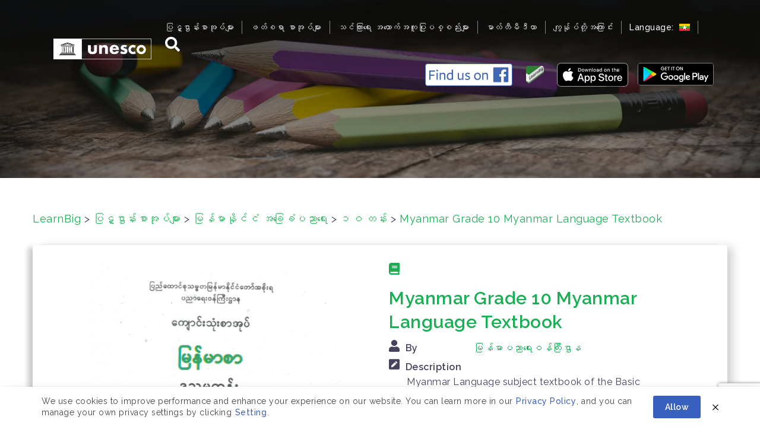

--- FILE ---
content_type: text/html; charset=utf-8
request_url: https://www.google.com/recaptcha/api2/anchor?ar=1&k=6LfPHJEUAAAAAG1JiKIfzRzF-vJoPt4iT2lIQirO&co=aHR0cHM6Ly93d3cubGVhcm5iaWcubmV0OjQ0Mw..&hl=en&v=naPR4A6FAh-yZLuCX253WaZq&size=invisible&anchor-ms=20000&execute-ms=15000&cb=1je07h683fiy
body_size: 45097
content:
<!DOCTYPE HTML><html dir="ltr" lang="en"><head><meta http-equiv="Content-Type" content="text/html; charset=UTF-8">
<meta http-equiv="X-UA-Compatible" content="IE=edge">
<title>reCAPTCHA</title>
<style type="text/css">
/* cyrillic-ext */
@font-face {
  font-family: 'Roboto';
  font-style: normal;
  font-weight: 400;
  src: url(//fonts.gstatic.com/s/roboto/v18/KFOmCnqEu92Fr1Mu72xKKTU1Kvnz.woff2) format('woff2');
  unicode-range: U+0460-052F, U+1C80-1C8A, U+20B4, U+2DE0-2DFF, U+A640-A69F, U+FE2E-FE2F;
}
/* cyrillic */
@font-face {
  font-family: 'Roboto';
  font-style: normal;
  font-weight: 400;
  src: url(//fonts.gstatic.com/s/roboto/v18/KFOmCnqEu92Fr1Mu5mxKKTU1Kvnz.woff2) format('woff2');
  unicode-range: U+0301, U+0400-045F, U+0490-0491, U+04B0-04B1, U+2116;
}
/* greek-ext */
@font-face {
  font-family: 'Roboto';
  font-style: normal;
  font-weight: 400;
  src: url(//fonts.gstatic.com/s/roboto/v18/KFOmCnqEu92Fr1Mu7mxKKTU1Kvnz.woff2) format('woff2');
  unicode-range: U+1F00-1FFF;
}
/* greek */
@font-face {
  font-family: 'Roboto';
  font-style: normal;
  font-weight: 400;
  src: url(//fonts.gstatic.com/s/roboto/v18/KFOmCnqEu92Fr1Mu4WxKKTU1Kvnz.woff2) format('woff2');
  unicode-range: U+0370-0377, U+037A-037F, U+0384-038A, U+038C, U+038E-03A1, U+03A3-03FF;
}
/* vietnamese */
@font-face {
  font-family: 'Roboto';
  font-style: normal;
  font-weight: 400;
  src: url(//fonts.gstatic.com/s/roboto/v18/KFOmCnqEu92Fr1Mu7WxKKTU1Kvnz.woff2) format('woff2');
  unicode-range: U+0102-0103, U+0110-0111, U+0128-0129, U+0168-0169, U+01A0-01A1, U+01AF-01B0, U+0300-0301, U+0303-0304, U+0308-0309, U+0323, U+0329, U+1EA0-1EF9, U+20AB;
}
/* latin-ext */
@font-face {
  font-family: 'Roboto';
  font-style: normal;
  font-weight: 400;
  src: url(//fonts.gstatic.com/s/roboto/v18/KFOmCnqEu92Fr1Mu7GxKKTU1Kvnz.woff2) format('woff2');
  unicode-range: U+0100-02BA, U+02BD-02C5, U+02C7-02CC, U+02CE-02D7, U+02DD-02FF, U+0304, U+0308, U+0329, U+1D00-1DBF, U+1E00-1E9F, U+1EF2-1EFF, U+2020, U+20A0-20AB, U+20AD-20C0, U+2113, U+2C60-2C7F, U+A720-A7FF;
}
/* latin */
@font-face {
  font-family: 'Roboto';
  font-style: normal;
  font-weight: 400;
  src: url(//fonts.gstatic.com/s/roboto/v18/KFOmCnqEu92Fr1Mu4mxKKTU1Kg.woff2) format('woff2');
  unicode-range: U+0000-00FF, U+0131, U+0152-0153, U+02BB-02BC, U+02C6, U+02DA, U+02DC, U+0304, U+0308, U+0329, U+2000-206F, U+20AC, U+2122, U+2191, U+2193, U+2212, U+2215, U+FEFF, U+FFFD;
}
/* cyrillic-ext */
@font-face {
  font-family: 'Roboto';
  font-style: normal;
  font-weight: 500;
  src: url(//fonts.gstatic.com/s/roboto/v18/KFOlCnqEu92Fr1MmEU9fCRc4AMP6lbBP.woff2) format('woff2');
  unicode-range: U+0460-052F, U+1C80-1C8A, U+20B4, U+2DE0-2DFF, U+A640-A69F, U+FE2E-FE2F;
}
/* cyrillic */
@font-face {
  font-family: 'Roboto';
  font-style: normal;
  font-weight: 500;
  src: url(//fonts.gstatic.com/s/roboto/v18/KFOlCnqEu92Fr1MmEU9fABc4AMP6lbBP.woff2) format('woff2');
  unicode-range: U+0301, U+0400-045F, U+0490-0491, U+04B0-04B1, U+2116;
}
/* greek-ext */
@font-face {
  font-family: 'Roboto';
  font-style: normal;
  font-weight: 500;
  src: url(//fonts.gstatic.com/s/roboto/v18/KFOlCnqEu92Fr1MmEU9fCBc4AMP6lbBP.woff2) format('woff2');
  unicode-range: U+1F00-1FFF;
}
/* greek */
@font-face {
  font-family: 'Roboto';
  font-style: normal;
  font-weight: 500;
  src: url(//fonts.gstatic.com/s/roboto/v18/KFOlCnqEu92Fr1MmEU9fBxc4AMP6lbBP.woff2) format('woff2');
  unicode-range: U+0370-0377, U+037A-037F, U+0384-038A, U+038C, U+038E-03A1, U+03A3-03FF;
}
/* vietnamese */
@font-face {
  font-family: 'Roboto';
  font-style: normal;
  font-weight: 500;
  src: url(//fonts.gstatic.com/s/roboto/v18/KFOlCnqEu92Fr1MmEU9fCxc4AMP6lbBP.woff2) format('woff2');
  unicode-range: U+0102-0103, U+0110-0111, U+0128-0129, U+0168-0169, U+01A0-01A1, U+01AF-01B0, U+0300-0301, U+0303-0304, U+0308-0309, U+0323, U+0329, U+1EA0-1EF9, U+20AB;
}
/* latin-ext */
@font-face {
  font-family: 'Roboto';
  font-style: normal;
  font-weight: 500;
  src: url(//fonts.gstatic.com/s/roboto/v18/KFOlCnqEu92Fr1MmEU9fChc4AMP6lbBP.woff2) format('woff2');
  unicode-range: U+0100-02BA, U+02BD-02C5, U+02C7-02CC, U+02CE-02D7, U+02DD-02FF, U+0304, U+0308, U+0329, U+1D00-1DBF, U+1E00-1E9F, U+1EF2-1EFF, U+2020, U+20A0-20AB, U+20AD-20C0, U+2113, U+2C60-2C7F, U+A720-A7FF;
}
/* latin */
@font-face {
  font-family: 'Roboto';
  font-style: normal;
  font-weight: 500;
  src: url(//fonts.gstatic.com/s/roboto/v18/KFOlCnqEu92Fr1MmEU9fBBc4AMP6lQ.woff2) format('woff2');
  unicode-range: U+0000-00FF, U+0131, U+0152-0153, U+02BB-02BC, U+02C6, U+02DA, U+02DC, U+0304, U+0308, U+0329, U+2000-206F, U+20AC, U+2122, U+2191, U+2193, U+2212, U+2215, U+FEFF, U+FFFD;
}
/* cyrillic-ext */
@font-face {
  font-family: 'Roboto';
  font-style: normal;
  font-weight: 900;
  src: url(//fonts.gstatic.com/s/roboto/v18/KFOlCnqEu92Fr1MmYUtfCRc4AMP6lbBP.woff2) format('woff2');
  unicode-range: U+0460-052F, U+1C80-1C8A, U+20B4, U+2DE0-2DFF, U+A640-A69F, U+FE2E-FE2F;
}
/* cyrillic */
@font-face {
  font-family: 'Roboto';
  font-style: normal;
  font-weight: 900;
  src: url(//fonts.gstatic.com/s/roboto/v18/KFOlCnqEu92Fr1MmYUtfABc4AMP6lbBP.woff2) format('woff2');
  unicode-range: U+0301, U+0400-045F, U+0490-0491, U+04B0-04B1, U+2116;
}
/* greek-ext */
@font-face {
  font-family: 'Roboto';
  font-style: normal;
  font-weight: 900;
  src: url(//fonts.gstatic.com/s/roboto/v18/KFOlCnqEu92Fr1MmYUtfCBc4AMP6lbBP.woff2) format('woff2');
  unicode-range: U+1F00-1FFF;
}
/* greek */
@font-face {
  font-family: 'Roboto';
  font-style: normal;
  font-weight: 900;
  src: url(//fonts.gstatic.com/s/roboto/v18/KFOlCnqEu92Fr1MmYUtfBxc4AMP6lbBP.woff2) format('woff2');
  unicode-range: U+0370-0377, U+037A-037F, U+0384-038A, U+038C, U+038E-03A1, U+03A3-03FF;
}
/* vietnamese */
@font-face {
  font-family: 'Roboto';
  font-style: normal;
  font-weight: 900;
  src: url(//fonts.gstatic.com/s/roboto/v18/KFOlCnqEu92Fr1MmYUtfCxc4AMP6lbBP.woff2) format('woff2');
  unicode-range: U+0102-0103, U+0110-0111, U+0128-0129, U+0168-0169, U+01A0-01A1, U+01AF-01B0, U+0300-0301, U+0303-0304, U+0308-0309, U+0323, U+0329, U+1EA0-1EF9, U+20AB;
}
/* latin-ext */
@font-face {
  font-family: 'Roboto';
  font-style: normal;
  font-weight: 900;
  src: url(//fonts.gstatic.com/s/roboto/v18/KFOlCnqEu92Fr1MmYUtfChc4AMP6lbBP.woff2) format('woff2');
  unicode-range: U+0100-02BA, U+02BD-02C5, U+02C7-02CC, U+02CE-02D7, U+02DD-02FF, U+0304, U+0308, U+0329, U+1D00-1DBF, U+1E00-1E9F, U+1EF2-1EFF, U+2020, U+20A0-20AB, U+20AD-20C0, U+2113, U+2C60-2C7F, U+A720-A7FF;
}
/* latin */
@font-face {
  font-family: 'Roboto';
  font-style: normal;
  font-weight: 900;
  src: url(//fonts.gstatic.com/s/roboto/v18/KFOlCnqEu92Fr1MmYUtfBBc4AMP6lQ.woff2) format('woff2');
  unicode-range: U+0000-00FF, U+0131, U+0152-0153, U+02BB-02BC, U+02C6, U+02DA, U+02DC, U+0304, U+0308, U+0329, U+2000-206F, U+20AC, U+2122, U+2191, U+2193, U+2212, U+2215, U+FEFF, U+FFFD;
}

</style>
<link rel="stylesheet" type="text/css" href="https://www.gstatic.com/recaptcha/releases/naPR4A6FAh-yZLuCX253WaZq/styles__ltr.css">
<script nonce="ca0cXBNsRtYRvmOBygu-DA" type="text/javascript">window['__recaptcha_api'] = 'https://www.google.com/recaptcha/api2/';</script>
<script type="text/javascript" src="https://www.gstatic.com/recaptcha/releases/naPR4A6FAh-yZLuCX253WaZq/recaptcha__en.js" nonce="ca0cXBNsRtYRvmOBygu-DA">
      
    </script></head>
<body><div id="rc-anchor-alert" class="rc-anchor-alert"></div>
<input type="hidden" id="recaptcha-token" value="[base64]">
<script type="text/javascript" nonce="ca0cXBNsRtYRvmOBygu-DA">
      recaptcha.anchor.Main.init("[\x22ainput\x22,[\x22bgdata\x22,\x22\x22,\[base64]/[base64]/[base64]/[base64]/[base64]/MjU1Onk/NToyKSlyZXR1cm4gZmFsc2U7cmV0dXJuIEMuWj0oUyhDLChDLk9ZPWIsaz1oKHk/[base64]/[base64]/[base64]/[base64]/[base64]/bmV3IERbUV0oZlswXSk6Yz09Mj9uZXcgRFtRXShmWzBdLGZbMV0pOmM9PTM/bmV3IERbUV0oZlswXSxmWzFdLGZbMl0pOmM9PTQ/[base64]/[base64]/[base64]\x22,\[base64]\x22,\x22w43Cky5PwoHDqSfCmMKnasKQw5vClwtcw45vHMOYw4V1E1XCqXR9c8OGwrXDnMOMw5zCmDhqwqg3JTXDqQLCtHTDlsOqYhs9w7LDgsOkw6/DqsKhwovCgcOQKwzCrMKxw7XDqnY2woHClXHDr8O8ZcKXwobCjMK0dwvDi13CqcK0HsKowqzCrl5mw7LCgMO4w717CcKZAU/CucKqcVNJw4DCihZLbcOUwpFoWsKqw7ZxwpcJw4Yjwpo5esKRw6XCnMKfwr/DnMK7IE/DhHjDnXXCnwtBwqbCkzcqVMKKw4VqWMKeAy8AKCBCM8OswpbDisKGw5DCq8KgaMOLC20CMcKYaEw5wovDjsOaw7nCjsO3w4wXw65PCMOlwqPDngzDmHkAw7NEw5lBwofCk1sOBEp1wo5iw5TCtcKUVmI4eMOJw7kkFFFJwrFxw740F1kzwr7Cul/DjFgOR8KtewnCusOFNE5yAFfDt8Oawq/CqRQEbsOew6TCpzdqFVnDrQjDlX8Ywqt3IsK7w5fCm8KbPQsWw4LClQzCkBNCwpE/w5LChXYObiYcwqLCkMK+KsKcAgLCjUrDnsKCwpzDqG5jY8KgZU/[base64]/CV3Dth/CmMKjZhrDjsOFwrjCrSgjQMOuYMOHw7AjQcOEw6/CpB8xw57ClsOMFCPDvR7Cg8KTw4XDtQDDlkUGbcKKOBnDt2DCusO2w7EabcKkbQU2YsK1w7PClwzDg8KCCMOqw6nDrcKPwqY3Qj/CnXjDoS4uw4pFwr7Ds8Kaw73CtcKBw5bDuAhOQsKqd3Y6cErDn2o4wpXDiH/[base64]/wobCqMKCw4LDocK0wqU7wrbDrAoiwq4ICRZ1R8K/w4XDvgjCmAjCkD9/w6DCrMO7EUjCgDR7e13CnFHCt0UQwplgw6XDqcKVw43DglPDhMKOw4HCjsOuw5drJ8OiDcOEECN+EHwaScKcw6FgwpBzwq4Sw6wOw695w7wNw4nDjsOSI3cRwrREWCvDh8KxGMKKw5rCn8KeF8OOPR/[base64]/TkvDiWoMwpjDrCXCsWZ/wovDtMK9NhvDrUPCtMOMHl3DqWLCt8OwM8Onc8KGw6XDkMK2wq0bw5zChcO2dALCmTDCmVfDg3R3w7/CglEYeEQ/[base64]/CmwfCpMKpwo3CjQUxwrtaw7TChsKRw4vCi2/Dvx0lw6XDp8K/woEZwqXDlG4Iw6HCkShPM8OvMcOKw4Juw7lLw5vCs8OPOyZ7w613w53ChHzDuHfCtUjDgUAlw4I4RsOFXH3DpDISIUUKQcK5wqrCoh5mw6fCusK4wo/DilQEPVMRwr/[base64]/CgjgSMcKjCAoQFDBHGMOqwpDDicKgRsKswprDqDTDgy/CgCYBw4DCmRrDryHDtsO4cFANwrvDhTHDsxrCmsKHYxALVMKbw7xzLT3Dr8KCw73CrcKvWcOywrA6RAMWcADCjQrCp8OONMK6cGTCn0xZXsKWwrpRw4RFwobCr8OvwrrCoMKSL8OLSC/DlcO8wpXCu2Vvwp0maMKCw5xpcsOQHXfDvnvCkiYjDcKTSlDDj8KYwo/[base64]/Cj8O6w6oyDhTDmBBbwoY5wrYpGh/CscOKw7pXcVPClsKZEzPDkGBLwqXCnB/DtH3DvCsOwpjDlS3DpRVzBl16w7/CvXzCqMOMSlA0aMO0XkPCicOPwrbDrjbCuMO1Vkt6wrFqw516CBjCpyHDjMKWw6Eow67DjjPDth51wpfChRtlNl05wogNw4zDrsK6w6UjwoREPsO/[base64]/[base64]/CoMO/[base64]/IMKzQyvCglvDhkg3wqDDh8K5DTMaw6XClh7Do8ObMcKUw4o3w6Edw4teSsO1BsKvw4jDnsOPDCp1wovDoMKZw59PKMOOw43CuTvCqsOgw7ocw7TDrsK9wq3Cm8KGwpDDrcKXw4UKw7DDucO/M2BnT8Olwr/DrMOhw78zFAMiwrtASmnCrw7Dh8KLw4/Ch8KJCMKHUC7Ch0Vpwp8Nw5Jywr3CtwHDrsO/QTDDinPDoMKYwpPDrB7DkG/DucOzwqxYOVPDqGViwqcYw656w54cMcOSFAh5w7HCn8K9w6TCnyXCgCjCrWDCl07CnB1hdcOjL3VKL8KuwqDDrxVmw53Duy/CtsKCIMKfcgbDqcKawrjCoS7Dthk8w7TCrwInYWJhwoUPNsOdFsK/w6jCtkbCpVnCrMODUsKASCFMTDQww43Dm8Kmw63CpXhgSzzDlBoVE8OJaUFufwXDrHvDiDgHwrMwwowcaMKYwpBQw6YkwphLbcODe1UWGyfCs3zCsyg/[base64]/[base64]/ZcOtbsOOwq/Cs8KFwqbCqgfCu8OGX8O6JMKUwobDr3wATWJqR8KmLMKCHsKnwqjDn8OYw5MOw75ow4jCpg0dwr/Dl0HDl13CtUPCnk4iw73DnMKuFcKBwptNYhkDwrnCpMOmMAjCgkZzwqEkwrFxPMKXUFwObsOpPE/DuUcmwrg1w5DCusOVbMKzAMOWwp0vw6vCoMKzTsKocsKSEMO7LG55w4HCvcKfdjXCgUfCv8KBY25ecCggEhjCkcO9PsOnw59/OMKCw6tON2PCnAjCjWzDkFXDrsOOcBzCocOPB8KkwroHdMKvIU7CqcKLMikUVMK6CANgw5A3dcKQYHbDm8O6wqzCgENqR8OPfBshw70ww7HCk8KEN8KZRcOJw4hrwo/DgsK1w47DvFk5PsOqw6BmwqXDtXkIw7jDiTDCnsOVwpocwrPDgxHDrRlBw5ZoYMKGw77Cg2PCiMKmwrjDlcKHw7s1KcOEwpR7P8KgUMKlYsOOwrnDkw5+w61aSFA3TUx9Tj/Ds8KiKiDDgsO8eMKtw57DmBnDmMKTSRcIHMOVXTYxdMKdECrDmgcfbcKfw47DscKfbFjDtkfDocOewpzCocK2esKgw6rCpgHCoMKHw6xlwpMEFgnDph8lwqZ3wrNqOF10w6bDjMO2C8OFCVzDglNww5jDj8Kdw4/Dh0xIw6/DnMKiZsKKbjpAbz/Dg18Vb8KEw7jDpVIQOVpYcRjCl1bDnB4WwqYyK1jCmhrDr2pHFMOUw6XCk03Dh8OcZ1Juw6dBU1Fdw4DDt8K+w7hnwrMmw6JnwoLDiA81VA7CiGwDf8OOO8KHwqTDsx7CuDTCvAcmUMK1woNkCTvDisO/[base64]/Chjh1wozCpgHDi8Ocw5DDj8KXw4/[base64]/Ct8Opw4HDlsKnw5nCvljCh8Kzw7JNNwolwoB3w7siFF/[base64]/[base64]/w77Dqll5KsKyw4fChsK7KcOhwr0hw6vCiAoIw5gYc8Kew5DCicOabsO2aETCs0o8eWVoZWPCp0fCjsK5ewRAworCjyAswqTDgcOVw53CgsOfOkDCqAbDpS3DsUxIZ8KFCTt8wo7ClsOCUMKHF2FTesK/w4ZJw7DCgcOGZcKlfEzDhSPDv8KUMMOwJsKTw4Uww6HCpDcGasKyw6xGwo8ow5Vsw4Bxw5wpwpHDm8KqV1rDhXJuayjDk0nCskFpBiBew5Alw5bDvsKBw68RVcKpaXB/MMOTCcKxTsO8w5pjwpQIdsOTGGNKwpvCjcOcwqfDlx5vcUTCvSd/I8KnaFjCkFzDk3nCp8KzSMKYw5LCgMONfMOvc1zCl8OLwr8nw7UXfsKlwpbDpj3CrsKRbxZ2wokfwq/CiBfDsCLDphABwrpvGBzCpcKywqrDpsK4d8OewoDCvQzDqjRcSSTCmkgiRVkjwqzCpcOld8KYw6YlwqrCiT3Cu8KCLBvDscKVw5PDg0cBw65vwpXCuVXDosOHwqIvwo4sBxzDrCzCisKVw4k4w4fCv8KlwpvCjsOBIgUhwr7DqDRoKEvCmMKyHsOaAsK/[base64]/anloEcOrwo9Vw67CvHxmJWDDvVBXUcOjw4TDr8Ofw5MvQ8KdGcOSRsK0w43CjCVMBMOyw4XDvFnDtsORbnwowq/DhUg2JcOAV2zCksK7w6oVwowSwpvDpFtjw4HDp8Ktw5jDnWtgwrvCkMOGIExGwp3CmMK6W8KfwoJ1Wk9lw70owqPCkVcgwojCogt5fxrDmz7CnijDr8OVW8OCwqc9Z3rDkRzDtAfCtx7Dpn5lwoFjwpthw5fCphvDkh/Cl8O0cnXClyrDvMK1JMKiNwVRHn/DhHVvwqfClcKSw5/CusOrwpLDkD/CsUzDjX/DgSbCkcKBW8KSw4g3wrFmRH51wq/CuGJBw74MMlB5w4BNPsKOVizCn0tAwo8BSMKccMKHwpQRw5HDocOdXsOWLsOcWSgfw5nDs8KpQnZ9W8Khwo83wpzDoDPDo07DvMKSwpcfeRcFfEsqwq52w7s7w6JBwrgPOGkzF1LCqz0lwqw6woE0w7DCtcOZw7nDoQ/CpcKkNWbDvjTDkcKDw5R1w5UBQSbCpMKNGx0kRENiFWDDhUc3wrPDo8OAfcO4XcK7XQwxw4sDwqXCvsONwpF2McOLwrJyW8OBw400w6gXZBcIw5XDisOOwrjCvMKsXMK1w5UJwq/Dp8KtwpV9woxGwo3Dr1xOTxDDv8KKRMO/[base64]/[base64]/[base64]/CmsKQwqfCqUDCn8OOKMODCsOCcAnCjMKmUsKoHkJswqtcw5HChlXDtcO2wrNVwqAmUX0ww4PDtMOrw4fDvsOowpnClMKvwrQjwophOMKPZsOnw5jCnsKcwqrDv8KkwodQw77Drg9+bHdvcMOlw6A7w6zCtXPDtCrDh8OGwo7DhT/CiMOjwrN1w6rDn2XDqhIZw5xqBsK/bcKcInnDpsKFw6M3E8K6UTEWVMKew5BCwpHCjUbDg8O5w7cqBnsPw6McYEJJw45VUcK4AHHDmsO9dWPCjcOIOMKxPADCjCbCq8K/[base64]/[base64]/DqHXCqBHCkx3DgsO4bsORwpbCisOpwpLDmsOfwq/DokIiG8O1d2rDtjk3w57DrDlXw75SAFXCvBPCqnTCosOhV8OpI8O/c8OlQyFbOVM7w659CMK9w5PCiGNqw78Gw5PCnsK4Z8KHw5JXw6HDtSvCtARMISzDh2XCkRMOwqpGw7hxF27DhMO6wo/CrcK1w4kJw5TDhsOew7lmwoYCQ8Omd8O9C8K7ZcOxw7/CvsOCw77DocKoDxsVFS16wpzDrMKXC0/Ck3hmDMOiZcO5w7zDscK/M8OVRsKZwq3DoMOGwr/DnsKWPAoKwrttwpwBKMOQW8OjZ8OQwpxGNMKQPEjCpAzDp8KiwrQ5TXXCjAXDhsOCSMO/U8OLMMOnw5RcAMOzSj4lXBTDqWHCgcKcw6hiTUPDgDZwcyVqYx4RJMOFw73CmsOfa8OEFWcIF3/Ci8OjNcOyAMKiwqYEV8O6wqZiGsO/wqcXMhkhbXM8WEkWccOhFHnCvxjCryFUw4BDwp3DjsOTRkw/[base64]/DuXJVTQ9ew7LCn3/CpVQmIFMUUcO8WsKuf2/CmcOBJG8pVhfDqWzDoMObw58twpPDs8K7wpQFw6c/w6PCkR7DqMKJTFnCiFjCtHAYw4jDgMKDw4BwW8K+w4bCiFw4wqTCt8KGwoIpw6zCqn1jD8OMSQXCjcKPIcOww5QTw6wIM0/DisK/OhbCjWJ+wq4yE8OqwqfDugbCrMKtwoB2w4vDsAM/wromw6nDvyjDg1vDvsKow6DCuyrDucKqwofCp8KdwoEaw6fDqQ1McnVJwrtrSMKhYcKgC8OHwqdiChTCoznDmynDtsOPAAXDrsKcwozCuSEUw43CvcOkPgXCp3lFHMKieF/[base64]/Dt8KAQsOFw73DrFB1wpQ4w7LDosK3enY5woTCsmQ1wobDgUbCkHx4Q3fCosKpw4HCvy9gw5TDs8K/EW1mw4TDqiobwpLCvl4Gw6DDh8KjasKYw7pfw5ctWcODPxPDusKxT8O0Yj/DsWB7CFxxJ37DpmBYM07DrsO7PVocw6JhwrpWMl0QQcOJwrDCohDCusOZbkPCp8KWCChLwplgw6U0U8K2cMOnwpYewobCl8OGw5kFwq5nwrEpRg/[base64]/CscK+wpMvcsK0wqzDmETCtBnCqcKRGzvCqBlpOG/Dr8KcEnQDY1vCosKBbBg4QcO5wqcURMOAw5LDkx7Dv2Mjw4snJxprw4A+BCDDp0DDpx/[base64]/DnwLCsg1fw73DsiTDoixTw6TDrRvCq0Mjw5jCvR/DrcOrCMOZCcK9wqXDjh3Cp8KVBMOnWjRlw6/[base64]/Dqm1xwphZw68NHsK8Z17DlMKXf8OmwrBYTcO4w6fDkMKCf2LCpMKtwqt5w4TCj8OASS4sA8KTwrHDhMKYw6kdE3c6DxE8wrjClMO1wqbDpMK9BcOXA8O/wrDDjcOTV299wpJkw51vUFlPw4LDuzTCkE8RVcOzw5AVNxA7w6XCuMKDJzjCqVMhVwZsQ8KaY8KXwofDqMOrw6kuCcOAwoTDusOKw7AcGkVracKRw5Bje8K9GQ3Cm0TDsFM5XMO/w6bDogkbcFkaw7rDvGErw63CmSxvNUsfJsKGe3V2w7rDtmrCjMKlccKXw53CkTsWwqdgJWgsTznCgMOiw5ZAw6rDjsOBCmNKccKJYg7CikzDtsKKYxxfFm7CicO0KwF9fhAnw4Y3w7jDujrDiMO6JsOwZUrDtcOPGATDksKaKwMww6/Ck3fDosOhw6rDrMKCwoIzw7TDo8O3UwTDgkrDvkMAw5AowpbCtg9iw7XCnRHCkhdmw5zDtidEOcOTw7zDjD/DhAIfwr4fw4XDqcKxw7JvTnt+O8OqIMK7KMKPw6F+w4DDjcK6w5c0UV0jS8OMWBQlZVwQwrbDvQ7CmAFSVT4ww67CkRhAwqDCintEwrnDhmPDvMOQA8KmWQ0OwpjCtsOnw6HDkcOnw6XDgMOnwr/DnsOFwrTDlkjDrGVKwpNfw4/CkRrCvsKIAAoxU0l2w6EfFys/wpUtecOtFEh+bgbChcK3w6HDuMK/woVpwrJywpl9R0zDjXDClcKGSiduwoRXb8OrUcKbwoobUMKjw44Ew4h4DWk1w68vw7sgZMO+BXvCrgvCoAhpw4DDj8K1wrPCg8Kfw4/DvhvCk0HDmsKfQsKDw4XClMKiPsKjw7DCtSt4wqc5OcKNwpUowopvwqLChsKWHMKIwqJIwroFdivDjcORwrrDoAdEwrLDnMK/[base64]/CpMOxARPDgMK/[base64]/wpTCrsOXw704GnjCln/CrTMnwpZQw6TCh8KHOEvDm8OObGnDoMO5HsKtByPCjyR7w7pjwovCjxYFFsOQDDkvwr4CccKbwojDjV7ClknDvD3DmsOXwpfDj8KsAcOaf1odw55NYx1OZMOGTX/CiMKEDsKOw64RFgbDkzMLalnDuMKqw4wIcsK/cz5/w58iwrg2wo5jwqHCtC3CucOzFDURNMKDasOtJMK/IWkKw7/Dh3lSw7M6GFfCs8OvwpFkQBQhwoQ/wovCrsKAGcKmOj4MIHXCscKba8ODNcOae3QBE0HDlsK8U8ONw5XDkDPDvnNEPVbDkzo7T1kcw6vDox/DpR/DhVvCpcO+wrPDs8OvPsOQI8O4wpRARWtnUsKmwo/CkcKKRcKgHkpgdcKNw713wq/DtUBYw53CqcOmwr91wpZ9w73CrxDDrmnDlWbCp8KdZcKGThRkwoPDv3jDrjEEVF/CpADChsO6wq7DgcO2bUBswqDDqcK2X03Cu8Obw50Nw5NqUcO7MsKWA8KSwpAAa8OBwq9Gw6HDhBhxCAo3LcO5wp1sCMO4fSgKFVYIUsKPS8KgwrYAw6B7wpRFcsKhLcKwPsKxZVHCjAV/[base64]/BR0Od8Oyw4MuT8Okw6cFwp8tR3M7wpvCsmhAwpHDinvDvcKZQMKmwp9uQ8KVH8OzesOCwqjDg1VuwojCpMOTwoQ0w53DkcO0w47CsAPCosO4w64aaTXDicO2WBhjP8Kfw4Q+w5oqIwRmwqwqwqQMcBfDgkk1JcKKCcOXe8KCwp0zw5cVwrPDrH11Uk/Dml4dw4hMFjp5NMKEwqzDgioXeH3CvEPCo8KYPcK1w7jDmMOnEQ5vTTB3ahXDkknCrFvDmiIAw5FBw7tEwrBTdTAzPMK6RxpmwrdEEjTDlcK6C2/[base64]/HT1CwrYDwobDp8Ohw63DrMKXwr7Dt8Kse8OlwpDDlXA5DMK4YcK/woFyw6jDvsOiIF/Dp8OJBhDCqMODXcOzAQJjwr7DkQzDgg7Dm8KYw7TDi8KeY31kO8OVw6NjQUN6wobDmTARbcKnwpvCsMK1KE3DgBpYaizCtwHDusKtwq7CsBvCisKHw7LCrW/CjhnDmkAqY8OhFGEOAEPDlCdrcnMiwpjCt8OgBVpqe2TCr8OswpsBLQcyfwXCnsOxwoPDssKpw7jCoiLCpMOOw6HCt3VkwqDDtcOgwpnCpcKKayDDpMKewrgyw4Mbwr/Ch8OZw49GwrRCKhQbDcORA3LDtBrCvMKeS8OmLsOqwojDlsOqcMO0w6xRWMO8BV7ChhkZw7R/[base64]/c8Oef3hvVMOHwoPCgEczb8K9dsKISsKIw4YRw5t5w47DnlAkwpFKwo3DnB3Dv8OUU2fDtiY3woXDg8OZw4xLwqlLw61fSsKvwqRFw7XDqkTDlUsbMDRfwo/[base64]/DrcOQwrDDs8Kfw7vDiAt3worDsWEgOjjDh8O3w7smT2ZOEzTCjR3CgDFmwrZgw6XDikcZw4fCnR3DsibCuMKgQ1vCpjnDskgMTkXDscOzDk8Xw4/DtFLCmUnDlQ0yw4DDt8OawrfDmAN4w7I1XsOIJ8OPw5jChcOqccKDSsOMw5HDl8K/KsOHIsOEGsOPwprCiMKPwp8Lwo7DuH4Yw6F7wptAw44/wrTCmxTDtTzClsOKwrfCrmoUwrTDvsOIOGw/woTDt3nDly/[base64]/[base64]/DmHnCssKSIsO0wohAdsKaw6wYCcOPJsOdXw7CicOCUWXCqnLCs8ObRnXCkH5Mw7YMwpDCjMKPMxLDh8Ofw452w6TCt0vDkgDDkcKMBQU3acKac8Otwp7DnMKsB8OIUTdyIHsTwq3Ct2/[base64]/DrUTCocO7asOqA2/CocONF8KDw4XDt154w63Cq8OcPsKmWcOlwpjDrgJhTTPDkyPCmU5swrohworCmMKmWsOSfsKYwrkXPExew7LCj8K0w6nDo8OAw7QVbylgMcKWIcKowrdrSSFFw793w7vDlMOnw5AQwpzCtSs/wrHDvnYVw4vCpMOsD1nCjMOVwrJKwqLDnTLCpCfCisOAw6oUwrHDiHrCjsOQw45UDMOVcy7Ch8KOw6VgfMOAFsO4w51Mw5R5IsO4wqRRwpsoChjCjQAzwqRlJjTChhR+PwfCh0jCqEgKwqwOw4fDgk9/WcOrasK8GB7CnMOIwqvCn0Bewo/DjcOKI8ObMcKkJ20Hwo7Co8KhH8K/w5UOwo8GwpLCrRbCp0kpQl4pUsO2w7YBMcOZw7TCjcKFw7MJfSpIwrbDugXCisKLT2Z5IW/CojXDgS4qYnRcwqbDuENyVcKgf8KrCjXCjMOqw7TDjQvDkMO4CgzDpsKEwq0gw5oPeH9wCTLCtsObKMOEa00ICsOzw4liwrzDmATDoHc8wrjCuMO8HMOrFWXCigF3w40Nwq7DmsOSSX7CnSZgDsO3wobDjMO3e8O+w5HCvF/DgQI1asOXXSlDAMKYScK3w40cw7MHw4DDgMKJwqLDh20qw4zCjXBrYcOOwp8SJsKPLkYcYMOJw6/Dh8Oyw7bClHzChsOswqrDulvDvQ3DrR3Ds8KJIUjDoy3CkRPDqRZgwrYrwolDwpbDrRc0wo7Crn11w5XDtQ/[base64]/CjnHDuMKeMMO8w7QeaGEJFcOJGMKOMHvDt2dNw7ZHaX9bwq/[base64]/DlwcJwrp0wo88fXk7FcKmLMOPDsKQccOjbcKWwqrCnFPCoMKzwrAWYcK4NMKTw4MVKsKXZsOTwr3DrT0Rwp4ebBzDncKAV8OQE8Oiw7Jkw7zCqsKlPBhHSsKlLcOGJMKBAQ12GsOBw6jCjT/DjMO6wrhlE8OiIFIfN8KVwrTChsK1VMOkw4NCAcKSwpBfInXDlBHCiMKgwr4yWcKsw7FoFzpxwrokO8O8GMOOw4APY8K6ESgPwo3ChcKrwqFSw67CmcK6Gm/CgG7Cq0MLJ8OMw4EcwrHCl300UyATGGMuwq0gKE98PMOgaVNMT13DlcKjPsKXwrvDksObwpbDuCgKDsKiwprDsgJCOMO0w51lH2/CgiRgZGMaw7nDmMOTwqvCm0zDqwN/IcK/Qg8Ew5/[base64]/DgwrCgsKxEsKFw4Zzw6TDj2cUbBnCk8KIFU9rFcOlKgBmBTvDsR7DssO/w5nDpAIJMRcsKmDCssOEXMKiRhUtwpwwDsKcwqlfCcOkOcK0wplMAWZ6woDCg8OZRTTCqsKTw5Jtw5PDosK7w7nCoBjDucOswpx/M8K7QnHCsMOkw7bCkxxnIsO/w5p6wp/DihgRw7HDvsKpw4/DpcK6w4MewpjCo8OHwoJOHxdMU3YwcwPCjDpMPlIIeQwkw6A9w5xqVMOLw50tHjvDv8OFH8K8wqIQw4ANw4TCuMKTYCdrA0rDi2Akw53DiDwEwoDDqMOdbMOtMgLDmcO8XnPDiXMAW0rDosKbw5YRdsO+w58Xw792wpRzw5/[base64]/DiXPDiEDCjsKiOMKgKTLCk8K0J3XCsMK9DsOww7F7w5NEdXI1w787fSTCusKgw5jDiQ1dwotIYcOPDcKPHMODwqFKVQ9rw63DrcKfC8KDw7/CqsOqZk5ResKNw7fDsMOJwq/CsMK8N2zCjsOSw63Ch03DoDXDqhgZFQnDlMOOw4otXcK5wrh2OMOISMOuw6wlaEfCgQrCiG/[base64]/DvEYww7s9wq7CpgzDsMOYwqp3wpDCoTDDth7DmmVse8KxA3jDjQbDr2zDrMOWw7p1wrnCvcOXOjrCswZCw6RZaMKbCmjDrxgOfkDCjcKHTFRdwodow7RzwrFSwrJpRcKIBcODw4BCwoEnBcKKfcOVwqg2wqHDuVcBwolTwonCh8Kpw7/CjAl+w43CqcOlBsKSw7/Cv8KNw6g6b2YYKsOuZsK9ABwLwoE4DMOtwq7DtDIFBhrDh8Kpwq9+asKLWUTCr8K2N19+wox2wpvDvlrCogpIUxTDlMKTCcK+wrM+RjJhM1EoQMKAw4ddAsO9EcKKXBpmw7DDm8KIwqA/R2LCmjrDvMKgHCwmWcK7FxXCsWjCvXhTbj85w5PCjcKMwr/CplfCvsODwp0uBcKfw63Ch0XClMKJdMKGw5s7OcKewrPDpFvDuRnDiMKCwpvCqSDDgcKca8O3w6/Cuk83F8K0woI/a8OBXyhtQ8K3w78dwr1Dw5PDhngFw4bDoXZCTFgkNcOzHyMdLnbDlnB2Wzx8OwEQSSbCny7CrBfDmW7DqcKlC0TClQbDhywcw4TCmwEkwqEdw7rDgE/DiVlDRG3DujMsw5XCmznDs8KHd0/Dr0RBwrZwEXfCgcK8w5Zpw5XCriZ1ByITwoVuSMOPOm3CssOew7wxb8KoJsK4w7Muw7BYwqtiw4vChMKlfgbCpxLCk8OkfsKQw4sfw6vCnsO1w7vDmxTCsQPDnHkac8Kjw6V/wqs5w7VwRsOQccOswpnDpcObfD/DigLDu8Ogwr3CsXTClsKSwrp3wpMGwpklwo1iY8O/[base64]/aXzCqsOCw5w5w71iw64qw4gQwqPDpwjCv8OZw6DDjcO9wp3DmcOlw4E0wr7DtH3Ci3sAwpHCtgrCisOwWRhBWxjDjkbCpHRRDHlcw4rCpcKMwr/DrcKmLsOEITUrw4Byw7FPw7fDqsKNw51KH8OMbFNmA8Ozw6oow7MiYA0ow7IZC8OGw54Lwo7Cq8Ktw6w+wqvDrcO6V8OPKMK4dcK1w5PDk8KIwq0+bEwQVVEVMMKcw5jCv8KAwo/CpMOSw798w6ocFTJeaizDgnphw7sWQMOdwoPCiXbDmMOBTULCqsK1woDDisKSYcOawrjDtsOJwqLDoX3CjTprwonCusOdw6Zhw70Ow5zCjcKQw4JhTcKsOsOZV8Kew7TCumZASRoZw4TCrilqwrLCkMOFw5xYNcKmw51pw5LDucKGwqIIw70VLi51EMKlw5Ebwp1/SnbDqcKnLEQbw5cLVlDCicKawo9SJMKnw67Dp00Ww45fw4/CiRDDkjpowp/CmjMUXWM0NS9mZcKiwoY0wq4JB8O6wogkwq5sXDnDgcKgw4pYwoFyK8O2wp7DuzwLw6TDiHHDpX5iNlNow6sKZsKLOsKUw6NZw78yIcKSw4jCjEbDnTvCpcO8wp3DoMOvQxrCkwnCqD5rwoEtw654GQUIwr/Do8KyBnBHQcOgw7ZXOmc6wrRPBC3DrloKeMOdwqMxwqB2JsO5b8KoUQdvwovCti5sJggWTcO6w5w9f8Knw5bCvW8awqDCjcOBw4BNw4hRwo7CisKhwr7Cg8OEE07Dn8K/wqN/[base64]/Do8OjwrfDtcOfwoAbw6tLGXgXVSF/[base64]/WcOfd8OlwrHDqUHDqAAywqLDvnlGw7NVUcKgwpweM8KSTMOAAUpuw5tLTsODTcKLa8KKYMOEScKMeC5xwqZkwqHCrsOfwobCksObKcOkTcKHQMKFw6XDpik3V8OJJsKEGcKOwoQdw5DDgSnChjcYwrwvTXnDjgVbBX/DsMOZw6o4w5ESMsONNsKMw7fCi8OOIBvCgcKuKcOfAnQCKMOGNDpeXcOmw40Mw5XDmxzDuBzDuzF2MkQIaMKMwpPCs8KfbEHDosKzP8OFEcOewqHDnCV0RAZlwrzDncOywp5Ew5HDsEDChQvDgFk5wq/CqWnDghnCi0wPw4saPClQwrLDpx3CiMOFw6fClTXDosObCMORPMK7w6wCe0Egw6ZwwpQ/SgrDmkrCjUnDtQzCiSzChsKXGcOIw70EwrvDvGbDlcKRwp12wrPDoMOuSlp4E8KDG8Kcwp1Hwow7w4MiM1fCkDrDvMOJBArCssO+YkBDw7pwSsKww68vw4h+e1NKw6PDmBHCoQvDvcObPMOcA2TDqRZjRsKGw4fDucOvw6jCpCh3OC7DinfCnsOIw6/[base64]/Cg1jCqcOQw7HCi3VHwq8YSw16MsK1BzbDqHQnWWrDrMK0wq/DksKgWh7DnsKEw5E3D8KIw5vCpcOlw7vDt8K0dMOhwpxtw6UMw7/[base64]/SMKFIVFYacK0w4XDh8ODwqI2w53Dp8O/ecOBw7tXwowBQjrDiMKvw7YGUCgxwo9fMkXCiQvCjDzCtwR8w6sVYcKPwqLDjRVPwpF5NnDDihLCmsKgPnJzw6cURcKswoAUd8Kew5MUHlDCu2rCszVVwozDm8O/w4Mzw4J5Aj/Dl8Ouw7TDvycxwpDCtgvDjMOqLFtfw5lTAsOIw6F/IMOLc8KxHMKZw6rCicK3wqhVJ8Kzw786TTXCsSwRGFTDpwtpXcKaA8OsAgkpw7hcwo3CqsOxY8Orw57DvcO5Q8OJV8OBW8KmwrfDqTPDuyIyGRcqwqPDlMKpdMKcwo/CtcKhPg1CR0wWMcOCHAvDg8OODz3DgXIDB8K2wpDDrcKGw6hlJMO7FcKQwq5Nw7QxfHfCvcK3w7rDn8K0UyATw5cew53CnsKCMsKcO8KvScK5O8ORC10Lwp0Ren99KjHCiGRVw6nDqSthw7BqCR5edsOmKMKlwqQIOcKRVxk1w6V2XMOrw6xwW8Okw5ZJw5oHBz/DjMOnw791KcKhw7VsHMO2RCDCmxXCpHTCqRvCgS3DjhNmcsKiKcOnw5EMERY+PcKHwrbCrgUqXcK1wrlhDcKuasOmwpExw6A4wqoHw4zDkETCusOkW8KNHMOWNSHDtMKjwpdSGjPDknFkw75rw4LDulQyw6IkR3Z/[base64]/DhcOJRsKTw45NWEQ3MsK8wonCvCvCpzvCksOvOlZtwp5Ow4RhfMKjKTvCiMONw5LCnCTCvEhYw5HDnhfDh3/[base64]/[base64]/CtsO2TBEsZcOkW8OOw4ZSbXzDr31NCjlQwqh6w6Ibe8KzZcOUw5jDsCXCmnxPR1LDiG3DvsK0IcKWfFgzw7AicxXCmEt8wq0ww7/CrcKYBknDt23DucKEbsKwYsOxw4QdXsOUY8KFcknDuAtULMOAwrfCsjEyw63DosKJbsOyW8OfLypSwopqw4VqwpQDCnVefWvCvDHClMO1DTVHw4nCsMOuwrbDgBhUw6gVwoXDrA7DuyYKwovCjMO/BsKjGMOvw4Z2L8KMwo9XwpPCjsKzYQYWJsOyEMKiwpDDll4gwog1wo7CgTLDsRVpCcKww5AOw5xwO1vCp8OFQBzCoCVNaMKbT0jDqmXDqULDkhdqFMKAJsKxw4/DsMOnw4jDsMOyG8K1w4HCixvDmlrDiC1bwoVnw4lTw4pTOsKGw6HDgMOORcKYwp3CmSLDrMKHasOjwr7CqMO3w5LCpsKqw6pYwrp2w5h3aAHCsDXDplUlUcKRUsKkbcKDw4fDnyBEw44Ke1DCgkcKw5URUw/DjsKpw53DocKaw4/CgD19w6HDosOEPMOzwoxVw6YwasK7w4orYMKLw5jDp1/CoMKww6jDgQkKLcOMw5pgYR7DpsK/NHTDmsOZFnFhUQfClmPCqkg3w59ecMOaWsOZw5w\\u003d\x22],null,[\x22conf\x22,null,\x226LfPHJEUAAAAAG1JiKIfzRzF-vJoPt4iT2lIQirO\x22,0,null,null,null,0,[21,125,63,73,95,87,41,43,42,83,102,105,109,121],[7241176,317],0,null,null,null,null,0,null,0,null,700,1,null,0,\[base64]/tzcYADoGZWF6dTZkEg4Iiv2INxgAOgVNZklJNBoZCAMSFR0U8JfjNw7/vqUGGcSdCRmc4owCGQ\\u003d\\u003d\x22,0,0,null,null,1,null,0,1],\x22https://www.learnbig.net:443\x22,null,[3,1,1],null,null,null,1,3600,[\x22https://www.google.com/intl/en/policies/privacy/\x22,\x22https://www.google.com/intl/en/policies/terms/\x22],\x22vRYbUrnv00g+8zazebhOH3ZcjaF+SXEvGLeIPHQQf6c\\u003d\x22,1,0,null,1,1762881927999,0,0,[116],null,[22,156,88],\x22RC-nUBwIbfrEmqoVg\x22,null,null,null,null,null,\x220dAFcWeA5vGQ-WtWkbH4rwJE5yFq6di5ghLgnsFJ369ZGuiyWbXRA6wvBqz2lYK8E2CTt0gW03U-qOD6LlUt94cncD8-rL0a9iWA\x22,1762964728064]");
    </script></body></html>

--- FILE ---
content_type: text/html; charset=utf-8
request_url: https://www.google.com/recaptcha/api2/anchor?ar=1&k=6LcXoJEUAAAAAC6QcGw8LDk6YsKlvjK5gv7_uGHo&co=aHR0cHM6Ly93d3cubGVhcm5iaWcubmV0OjQ0Mw..&hl=en&v=naPR4A6FAh-yZLuCX253WaZq&size=normal&anchor-ms=20000&execute-ms=15000&cb=dtdanaatehl
body_size: 45299
content:
<!DOCTYPE HTML><html dir="ltr" lang="en"><head><meta http-equiv="Content-Type" content="text/html; charset=UTF-8">
<meta http-equiv="X-UA-Compatible" content="IE=edge">
<title>reCAPTCHA</title>
<style type="text/css">
/* cyrillic-ext */
@font-face {
  font-family: 'Roboto';
  font-style: normal;
  font-weight: 400;
  src: url(//fonts.gstatic.com/s/roboto/v18/KFOmCnqEu92Fr1Mu72xKKTU1Kvnz.woff2) format('woff2');
  unicode-range: U+0460-052F, U+1C80-1C8A, U+20B4, U+2DE0-2DFF, U+A640-A69F, U+FE2E-FE2F;
}
/* cyrillic */
@font-face {
  font-family: 'Roboto';
  font-style: normal;
  font-weight: 400;
  src: url(//fonts.gstatic.com/s/roboto/v18/KFOmCnqEu92Fr1Mu5mxKKTU1Kvnz.woff2) format('woff2');
  unicode-range: U+0301, U+0400-045F, U+0490-0491, U+04B0-04B1, U+2116;
}
/* greek-ext */
@font-face {
  font-family: 'Roboto';
  font-style: normal;
  font-weight: 400;
  src: url(//fonts.gstatic.com/s/roboto/v18/KFOmCnqEu92Fr1Mu7mxKKTU1Kvnz.woff2) format('woff2');
  unicode-range: U+1F00-1FFF;
}
/* greek */
@font-face {
  font-family: 'Roboto';
  font-style: normal;
  font-weight: 400;
  src: url(//fonts.gstatic.com/s/roboto/v18/KFOmCnqEu92Fr1Mu4WxKKTU1Kvnz.woff2) format('woff2');
  unicode-range: U+0370-0377, U+037A-037F, U+0384-038A, U+038C, U+038E-03A1, U+03A3-03FF;
}
/* vietnamese */
@font-face {
  font-family: 'Roboto';
  font-style: normal;
  font-weight: 400;
  src: url(//fonts.gstatic.com/s/roboto/v18/KFOmCnqEu92Fr1Mu7WxKKTU1Kvnz.woff2) format('woff2');
  unicode-range: U+0102-0103, U+0110-0111, U+0128-0129, U+0168-0169, U+01A0-01A1, U+01AF-01B0, U+0300-0301, U+0303-0304, U+0308-0309, U+0323, U+0329, U+1EA0-1EF9, U+20AB;
}
/* latin-ext */
@font-face {
  font-family: 'Roboto';
  font-style: normal;
  font-weight: 400;
  src: url(//fonts.gstatic.com/s/roboto/v18/KFOmCnqEu92Fr1Mu7GxKKTU1Kvnz.woff2) format('woff2');
  unicode-range: U+0100-02BA, U+02BD-02C5, U+02C7-02CC, U+02CE-02D7, U+02DD-02FF, U+0304, U+0308, U+0329, U+1D00-1DBF, U+1E00-1E9F, U+1EF2-1EFF, U+2020, U+20A0-20AB, U+20AD-20C0, U+2113, U+2C60-2C7F, U+A720-A7FF;
}
/* latin */
@font-face {
  font-family: 'Roboto';
  font-style: normal;
  font-weight: 400;
  src: url(//fonts.gstatic.com/s/roboto/v18/KFOmCnqEu92Fr1Mu4mxKKTU1Kg.woff2) format('woff2');
  unicode-range: U+0000-00FF, U+0131, U+0152-0153, U+02BB-02BC, U+02C6, U+02DA, U+02DC, U+0304, U+0308, U+0329, U+2000-206F, U+20AC, U+2122, U+2191, U+2193, U+2212, U+2215, U+FEFF, U+FFFD;
}
/* cyrillic-ext */
@font-face {
  font-family: 'Roboto';
  font-style: normal;
  font-weight: 500;
  src: url(//fonts.gstatic.com/s/roboto/v18/KFOlCnqEu92Fr1MmEU9fCRc4AMP6lbBP.woff2) format('woff2');
  unicode-range: U+0460-052F, U+1C80-1C8A, U+20B4, U+2DE0-2DFF, U+A640-A69F, U+FE2E-FE2F;
}
/* cyrillic */
@font-face {
  font-family: 'Roboto';
  font-style: normal;
  font-weight: 500;
  src: url(//fonts.gstatic.com/s/roboto/v18/KFOlCnqEu92Fr1MmEU9fABc4AMP6lbBP.woff2) format('woff2');
  unicode-range: U+0301, U+0400-045F, U+0490-0491, U+04B0-04B1, U+2116;
}
/* greek-ext */
@font-face {
  font-family: 'Roboto';
  font-style: normal;
  font-weight: 500;
  src: url(//fonts.gstatic.com/s/roboto/v18/KFOlCnqEu92Fr1MmEU9fCBc4AMP6lbBP.woff2) format('woff2');
  unicode-range: U+1F00-1FFF;
}
/* greek */
@font-face {
  font-family: 'Roboto';
  font-style: normal;
  font-weight: 500;
  src: url(//fonts.gstatic.com/s/roboto/v18/KFOlCnqEu92Fr1MmEU9fBxc4AMP6lbBP.woff2) format('woff2');
  unicode-range: U+0370-0377, U+037A-037F, U+0384-038A, U+038C, U+038E-03A1, U+03A3-03FF;
}
/* vietnamese */
@font-face {
  font-family: 'Roboto';
  font-style: normal;
  font-weight: 500;
  src: url(//fonts.gstatic.com/s/roboto/v18/KFOlCnqEu92Fr1MmEU9fCxc4AMP6lbBP.woff2) format('woff2');
  unicode-range: U+0102-0103, U+0110-0111, U+0128-0129, U+0168-0169, U+01A0-01A1, U+01AF-01B0, U+0300-0301, U+0303-0304, U+0308-0309, U+0323, U+0329, U+1EA0-1EF9, U+20AB;
}
/* latin-ext */
@font-face {
  font-family: 'Roboto';
  font-style: normal;
  font-weight: 500;
  src: url(//fonts.gstatic.com/s/roboto/v18/KFOlCnqEu92Fr1MmEU9fChc4AMP6lbBP.woff2) format('woff2');
  unicode-range: U+0100-02BA, U+02BD-02C5, U+02C7-02CC, U+02CE-02D7, U+02DD-02FF, U+0304, U+0308, U+0329, U+1D00-1DBF, U+1E00-1E9F, U+1EF2-1EFF, U+2020, U+20A0-20AB, U+20AD-20C0, U+2113, U+2C60-2C7F, U+A720-A7FF;
}
/* latin */
@font-face {
  font-family: 'Roboto';
  font-style: normal;
  font-weight: 500;
  src: url(//fonts.gstatic.com/s/roboto/v18/KFOlCnqEu92Fr1MmEU9fBBc4AMP6lQ.woff2) format('woff2');
  unicode-range: U+0000-00FF, U+0131, U+0152-0153, U+02BB-02BC, U+02C6, U+02DA, U+02DC, U+0304, U+0308, U+0329, U+2000-206F, U+20AC, U+2122, U+2191, U+2193, U+2212, U+2215, U+FEFF, U+FFFD;
}
/* cyrillic-ext */
@font-face {
  font-family: 'Roboto';
  font-style: normal;
  font-weight: 900;
  src: url(//fonts.gstatic.com/s/roboto/v18/KFOlCnqEu92Fr1MmYUtfCRc4AMP6lbBP.woff2) format('woff2');
  unicode-range: U+0460-052F, U+1C80-1C8A, U+20B4, U+2DE0-2DFF, U+A640-A69F, U+FE2E-FE2F;
}
/* cyrillic */
@font-face {
  font-family: 'Roboto';
  font-style: normal;
  font-weight: 900;
  src: url(//fonts.gstatic.com/s/roboto/v18/KFOlCnqEu92Fr1MmYUtfABc4AMP6lbBP.woff2) format('woff2');
  unicode-range: U+0301, U+0400-045F, U+0490-0491, U+04B0-04B1, U+2116;
}
/* greek-ext */
@font-face {
  font-family: 'Roboto';
  font-style: normal;
  font-weight: 900;
  src: url(//fonts.gstatic.com/s/roboto/v18/KFOlCnqEu92Fr1MmYUtfCBc4AMP6lbBP.woff2) format('woff2');
  unicode-range: U+1F00-1FFF;
}
/* greek */
@font-face {
  font-family: 'Roboto';
  font-style: normal;
  font-weight: 900;
  src: url(//fonts.gstatic.com/s/roboto/v18/KFOlCnqEu92Fr1MmYUtfBxc4AMP6lbBP.woff2) format('woff2');
  unicode-range: U+0370-0377, U+037A-037F, U+0384-038A, U+038C, U+038E-03A1, U+03A3-03FF;
}
/* vietnamese */
@font-face {
  font-family: 'Roboto';
  font-style: normal;
  font-weight: 900;
  src: url(//fonts.gstatic.com/s/roboto/v18/KFOlCnqEu92Fr1MmYUtfCxc4AMP6lbBP.woff2) format('woff2');
  unicode-range: U+0102-0103, U+0110-0111, U+0128-0129, U+0168-0169, U+01A0-01A1, U+01AF-01B0, U+0300-0301, U+0303-0304, U+0308-0309, U+0323, U+0329, U+1EA0-1EF9, U+20AB;
}
/* latin-ext */
@font-face {
  font-family: 'Roboto';
  font-style: normal;
  font-weight: 900;
  src: url(//fonts.gstatic.com/s/roboto/v18/KFOlCnqEu92Fr1MmYUtfChc4AMP6lbBP.woff2) format('woff2');
  unicode-range: U+0100-02BA, U+02BD-02C5, U+02C7-02CC, U+02CE-02D7, U+02DD-02FF, U+0304, U+0308, U+0329, U+1D00-1DBF, U+1E00-1E9F, U+1EF2-1EFF, U+2020, U+20A0-20AB, U+20AD-20C0, U+2113, U+2C60-2C7F, U+A720-A7FF;
}
/* latin */
@font-face {
  font-family: 'Roboto';
  font-style: normal;
  font-weight: 900;
  src: url(//fonts.gstatic.com/s/roboto/v18/KFOlCnqEu92Fr1MmYUtfBBc4AMP6lQ.woff2) format('woff2');
  unicode-range: U+0000-00FF, U+0131, U+0152-0153, U+02BB-02BC, U+02C6, U+02DA, U+02DC, U+0304, U+0308, U+0329, U+2000-206F, U+20AC, U+2122, U+2191, U+2193, U+2212, U+2215, U+FEFF, U+FFFD;
}

</style>
<link rel="stylesheet" type="text/css" href="https://www.gstatic.com/recaptcha/releases/naPR4A6FAh-yZLuCX253WaZq/styles__ltr.css">
<script nonce="x61WvaAlM5VlsKBwNQgnGQ" type="text/javascript">window['__recaptcha_api'] = 'https://www.google.com/recaptcha/api2/';</script>
<script type="text/javascript" src="https://www.gstatic.com/recaptcha/releases/naPR4A6FAh-yZLuCX253WaZq/recaptcha__en.js" nonce="x61WvaAlM5VlsKBwNQgnGQ">
      
    </script></head>
<body><div id="rc-anchor-alert" class="rc-anchor-alert"></div>
<input type="hidden" id="recaptcha-token" value="[base64]">
<script type="text/javascript" nonce="x61WvaAlM5VlsKBwNQgnGQ">
      recaptcha.anchor.Main.init("[\x22ainput\x22,[\x22bgdata\x22,\x22\x22,\[base64]/[base64]/[base64]/[base64]/[base64]/MjU1Onk/NToyKSlyZXR1cm4gZmFsc2U7cmV0dXJuIEMuWj0oUyhDLChDLk9ZPWIsaz1oKHk/[base64]/[base64]/[base64]/[base64]/[base64]/bmV3IERbUV0oZlswXSk6Yz09Mj9uZXcgRFtRXShmWzBdLGZbMV0pOmM9PTM/bmV3IERbUV0oZlswXSxmWzFdLGZbMl0pOmM9PTQ/[base64]/[base64]/[base64]\x22,\[base64]\\u003d\\u003d\x22,\x22woPCuEdjewlabXpiWcO6wpBrFRU7PlBsw5Iaw4wDwo5nD8Kiw4Q1EMOGwoAlwoPDjsOAMmkBABzCuCl/[base64]/DukkVwobDmHpIw5tSwq/CoHvDnhRtFWjDhMOgWG7Dh10dw43DqjzCmcOTYcKXLQpfw4rDgkLChl9AwrfCmMOvNsODBsOdwpbDr8O+UlFNCWjCt8OnEQ/Dq8KRL8K+S8KadAnCuFBZwrbDgC/CuVrDojQUwrfDk8KUwrXDhl5YZ8Omw6wvCgIfwotow7I0D8Obw703woM1BG9xwrN9esKQw7/DpsODw6YPEsOKw7vDsMO0wqotIQHCs8KrQMKLcj/DixsYwqfDvj/CowZTwrjClcKWLMK1Gi3CpMKtwpUSFMObw7HDhSEewrcUNcOZUsOlw5zDscOGOMKmwpBABMOOAMOZHVJYwpbDrTfDvCTDvhPCv2PCuBFjYGQ7TFN7wq7DiMOOwr1ORMKgbsKDw4LDgXzCmcKjwrMlLMK/YF9Dw4c9w4gKNcOsKhQuw7MiKsKJV8O3dhfCnGpbVsOxI1zDpilKGMOMdMOlwqBMCsOwWcOWcMOJw7gzTAAjUCXCpG3CnivCv0NBE1PDn8KGwqnDs8O7PgvCtBvCg8OAw7zDlDrDg8Obw7FVZQ/Ckm10OHzCg8KUelpiw6LCpMKRaFFgd8KFUGHDrMKiXGvDj8KNw6x1CU1HHsOEPcKNHBxDL1bDoW7Cgiodw4XDkMKBwqJ8Sw7CtGxCGsKvw77CrzzCrFLCmsKJS8K8wqoRJsK5J3xlw7J/DsONAwNqwojDhXQ+cVxGw7/DhXY+wow2w5kAdHk2TsKvw7Fjw51id8K9w4YRCMKpHMKzET7DsMOSQx1Sw6nCjMOjYA8NCSzDucOSw557BRQ7w4oewojDkMK/[base64]/Ds8ORwoNmMsO4w7LCuV83w65teMO+GjbCsHrCi3QjUCzDr8O2w6zDlBMsQE08F8KxwpYTwqVMw4XDoEA0JzHCjj3Dk8KfbSLDhsOGwpQIwosqwqY+wrtyaMKBNWJ4SsOOwoHCn08sw4fDgMOmwoNeccOGBMKXw68Bwo/CpSfCusO1w77Cr8OQwrVLwoHDl8KDRDFrw7vCvcKww600dMO8bzQxwpsBazXDuMO6w7hrasO6WAx5w4LCiW1Jb2tfKMO3wrbDo0dNw6xzS8KFFsONwqXDnW/CpwbCocOMV8OGZTHCl8KawpHCuxNcwrUOw4Y3EMKEwqNvSh3CsWMjVCBSVcKawrbCgDlGeXY0wqzCjcKgXcOOwrDDui/DukLCnMOVwos2cQNvw5sOLMKMGsOww77CsVAfRMKxwpINVsOowr/DiCnDh0vCm0QGe8Oaw5w0wr1Gw61vVG/Cq8OYYE8ZRMK0elgEwpgVGljCh8KHwrAfbsKcwpQXwqbDrMKow6ocw5HCjjzCq8ObwrM3w7zDk8OPwrd/wr4YQcKmCcKvIgh9woXDk8OIw5bDlHjDsjA0wpTDvUchPsOxXXMXw5Fcwr1HDE/CuXlJwrFEwrXCtMOOw4XCo1Y1H8K2wq3Dv8KENcO7bsOvw4ggwqvCgMORZsOFRsOSasKEaQ/CtRN5w7/DgsKtw57DrD3ChsOkw5t+UWrDvkgsw6cgbADDmiXDp8O+f39SVsKVGcKPwpHCoGZBw7bCkBTDjxjDisO0wqE0fX/Cm8K2cDIpwrcfwoQKw7DCvcKnagAkwprDvMKxwrQyXmXCmMOZw5XCmVpLw6XDjMO0EQdtXcOHK8Oqw5vDshLDj8KWwrnCgcObFMOQZcK6SsOow4DCsA/DilNGw5HCgh1NLx10wrsqSzwnwo3CgEPDp8KkIsO+KMOKb8OLw7bCscKsWsKswq3CoMOLO8OKw7jDrsOYEyLDlnbCvkPDjEklSAlHwo7Csi3Dp8Osw4bCoMK2wotxOMOQwrM5DWt9wpkowodIwpDDqgcYwpTCiEoUE8Ozw43CtMKBMg/CusOkN8KZX8KdbUoVTkHChMKOe8K6w5l1w4XCnCsewoQYw7fCpcKyYE9qRhwqwrPDlwXCkV7CnH7DqsOhN8K6w4fDhSrDvcK+SD7DhjJIw6QBVsKKwr3Dl8OvHcO4worCgsKBLVDCrEXCrD/[base64]/[base64]/Cuw83w487wrRbP8KTw63Dj8O4wqcfwr0Iezw9a2DCk8KvASXCnMO7U8KsDi/CmcKqwpXDucKLGsKSwq8mFFUew6/Dv8KfRF/CmcKnw7/DicOMwrAsHcK0Y2wlLW5OLMO5KcKfNsOoBTPCkS3Cu8OSwrhBGi/Ds8O2wojDohYFf8O7wpVow6ljw60Xwp/Cu1tTHjDDlE7CsMOea8O6w5p+wqDDuMKpwpTDv8OcH2VXRXHDqn0jwp3DhxYmJcOZJsKvw6XDvMOgwpPDnMOPwoMoJsOnwqDDocOPVMOgw6dbK8KXw5nDtsOVXsOFTRTCqRPClcO0w6ZzJ3MMQMONw6/Cu8Khwpprw5Zvw5YrwrB3wqUXw5JWGcKjNFggwonCsMOCwpLCgsOBYwQWwpTCmsOLwqZ+XjvCkMOtw6MkQ8Oid1paNMKAeRVSwp9VC8OYNA15e8K4wrtUBcK4WE3CsnYfw7tYwpHDisOfw53CgXHCq8KkPcK+w6PDiMKcUBDDmMKzwq3CvB3Dqlsew6HDiQUJw7hIZW/CtMKXwoDDhGjCqHLCgMK6woJZw4UuwrFHwqwqwqPChG84IcKWX8ORwrzDoQdhwrkiwpt6LcK6wqzDlBTDhMKtHsOXIMKKwqHDpArCsgxzw4/Cv8O6w68kwqtOw6/CrsOfRDbDn2N/[base64]/Diythw5rCggZYH8KPT1DDlcK0woQcw5pNwpc2wrDCvcK5wqTCuBPCoE8+w6gtCMKYfUDCosK+FMOwClXDilxYwq7CoWLCpMKgw7/Du1ccRAzChMO3w7B9UMOUwpFZw5nCrx7DmApQw7c1wqJ/wp7CuS8hw7MGa8OTZj9KCRXDksK1OQXCqMOuwpZVwqdLw7XCpcOGw7AbY8O1w5JfJRXDscOvw7ErwoZ+d8OwwosCcMKfwp7Dn3jCk0vDtsKcw5JWI28Lw6dhVMKxUHgrwrM7PMKPwrDCjkxlG8KAZMKoUsKhEsOSHnPDlVbDocKqf8K/Ih5twppTHz/Cp8KAwrM1XsK6AcKkw47DmDvCvUDCsA4aVMK/G8KMwrvDgFXCtQ5XfQPDnjwmwrx9wrM/wrXCpTHDtMKecmHDtsKMwrZ4JMOtworDjGvCo8KYwrwLw5NGWsKuPsOFJMKzf8KSKMOxb23Cs0nCmcOYw4zDpC7DtgQ/w4QRJl3DsMKkwqnDgMKjdG3DqjfDusKEw57Dm393U8Kewrl3w7jCgirDjsKQwrQ0wogycFTDpBM7YWfDhMOlUMOSMcKkwojDgisDUsOxwoEJw6LCjHE/dMOWwrE6wqjDsMK9w6l+wpwbPT9Aw64uLibCoMK6wqs9wrDDoxIMwqsYQANvBAjCv0F6worDgsKedMKOOcOATwjCisKmw6nCqsKGw7xAwqBrAybCnBTDoBRzwqHDlGdiCzPDtxlNCB88w6bDmMK3w4lZwoDClMKoJMO5AsO6AsKmJwp0w5/[base64]/CsMKrQWXDvMKDwrvDqTjDucK7wovDmgs5Sx5tw63DncOzHnc5wqJONh5/HQTDtVEHwp3CgcKpO0JkGHZUw7HDvlLCjhbCpcKmw7/[base64]/wpV0wqjCjFUrwpUAw58DwqIAw75OwpIRwokPw7bDjSTCmylIw5fDomFXEjgwX38xwrl7LQ0jTmnCjsO1w5LDjGrDrH/DlizCr0cxL11ye8OswrvCvjpOTsOTw6V9woLDmMOEw5Biw6RdI8O+bMKYCS/Cp8K3w7NWE8OXwoNew4PDnTHDvsO1fB3Cqw11RijChcK5asKlwptMw4DCkMOzw6fCocKGJcOUwqZIw7jCkDfCi8Oqw5DDtMKWwpJ9woF8ZnZXwocAAMOTPcOZwos9woHCv8O5w6g7XGjDncO6w5PDtwbDpcK3RMONw5/Di8OuwpTDtsKCw5jDuxk9DmwnA8OZVQ3DpQbCnHktQ1QZScKBw77DgMKkIMK7w7IXVMOFJcKtwrg1wq0vfsOLw6klwoHCvnQ3Rlk8wpjDrlDCpsKCK0XCt8Kuwrgsw4nCqB3Dpig/w4xVXsKUwqYDwrIALnPCssKpw7MOwoLDlHrCnHhsRVTCrMK4dDQWwqJ5wpxOcWfDmEzDisOKw4Umw7zCnEktw6R1w59DIiPDnsKpwp8Hw5szwolXw5dQw5x/wr0dbQQZwo7CnwLCs8KhwpnDvUR/H8O1w5/Du8K2bAg8FSLDlcKWajLCosKrYsO2wrTClh55J8K4wrkpC8OLw5hHRMKwCcKVeEhywrfDlMOnwqvCjQ8owqRAwo/[base64]/Cq8K8P8K1V8KmdmTDjUjCucK5wrXCksOIOBAKw7fCtMKOw7pyw5HCocOIwrLDpcKhHFLDlRDCglfDnE/[base64]/Cg8OyGVR3HmBaw4IPU8OTwrvCg8KGw5h/BMOaY14GwpjDnD5RZMOowonCmHV7EiBlwqjDjcO0d8K2w63DvTImR8KEXw/DpkbCsFMmw6YqEsKrccO1w6XCnQ/DgFk5N8O2wrNET8O+w6XCpMOMwqFpIFoMwoDCtcODYRFTaT/[base64]/LMO4wrIFw6MUGsKKwp7CvsKqAXHCgsORcX7ChsKTBm3CjsKYwo3Dtm7DmyXCtsKNwq1nw6/CgcOaEGnDnxjCmlDDpMOPwoPDvRbCtW0mw7ELI8OnVMOKw6fDpwjDmxDDvB3DkxBoJVwMwrcAwrPCtQUsYsOHM8O/w6VQfikmwrAGaFTDrgPDncOvw4DDocKSwqwKwqFSw7Z7cMObwooMwrTDrsKlw7IBwqXCgcOBBcO/[base64]/[base64]/[base64]/DlGnDkcOMDX7CkSnDhsOgwrdSasKLDUFnwqRWwo3CoMOsw4RWHV8Tw7vDscOdJcODwoTCisO9w5tEw683ETsaAA3DvcO5bEDDkMKAwpPCpDvDvE/CmMKjfsOcwot/w7bCmlxEYls2w7DDsFTDlsKtw67Cv1cNwrc4w5pEbcOJwoPDs8OfVcKywpJ/[base64]/U8OHTggrE2JQw63CrMOtZGbDnDTDlnXDsjzCsMKBwqEpacO9wpzCj3DCv8K1SizDkwgBFih0S8KoQMKiRX7DjzZAw6kgNyTDqcKXw6bCkMO+Ax4Cwp3Dm0hTUQPCpcK5wpbCi8O5w4LCgsKlw5TDhcK/wrVVbWPCmcK/NncMFsO9w5Iiw5DDm8Oxw5LDu1XCjsKEwpXCocKnwrUlYMOHB3TDi8OtWsOoTcOUw5zDsBVXwq1pwoImdMKCCx3DrcORw6HCs3HCtMOAw43ChcOUQVQBw7jCocKzwpTDjXhHw4QDd8KUw44cP8OLwqRawpR6W1V0c1DDkBVFRmFPw79Kw6/DocKwwqfDsydswpNgwpATZVEIw4jDsMOcWMOdccKwbMOqVlEbw45WwpTDhH/DvSPCtmEAK8OEw7x/CcKewo98wqLCnnzDrlhawobDl8KUwo3DkcOQCsKSwoTDgMKDw65XYsK2aWhvw4zCksOBwqvCtV0yLDEJJ8KxAUDCg8KeQy/Di8Ouw67DpcK3w5XCo8OAFcOBw7jDpsK7MsKedsK1wqcFJGzCp2tva8Klw6DDjMOuYMOEQcOKw7g/DGDCrBfDnANnIw5RQiR1HV4KwqxEw5gLwr7CjMKJBMK3w63DlVNEJnUFfcKZeCHDrcKdw7XDusK/[base64]/w4HDssKfW8OIYsO/d8KSw7jCvQvDkEzDu8KyXMO6wo9kwrfDngt6UR/DulHCkExVTnNbw5/DpnLCg8K5JwfClcO4PcKTU8O/aWXCi8O5wrLDmcKmE2HCkWHDsTFOw6fCo8KBw7bChMKgw6ZcTADDucKewploEcOiw5zDiQHDisO4wp7DqWZVTMOKwq0OCsK7wqzDrSduMF7CoEB6w7/Cg8Kkw7gbBznCqjIlw5vCsU1aPQTDnHRJdMOiwrtuMsOYdnUtw5TCr8Kgw5DDg8Okw4nCvXPDlMOvwq3CtkLClcORw4HCh8O/w4EGFTPDlsKjwqLDqcObBEwyWELCi8KdwooabsOxZMO+w6xTXMKjw59Aw4LCpMO8w5rDnsKcwozCoSPDtibDrXTDg8OkT8KxSsO2MMOZw4/DmMOFAFnCs2VHwoEnwo45w4LCnsK+wqtNw6PCpF8ILSYvwrdswpHDulnDpUp9wpvDoyBILgHCjE9yw7fCrBLCi8K2HUtoQMOgw5HCocKVw4QpCMKfw6bCqT3CnB/DhF1kwqVDLU8Ew7lrwrMmw4UuFcK4ZDzDjsO6Yw/Dj2XCpQrDp8OmQSgqw6LCv8OAShrCgcKCR8K2wqcYacO8w5U3SF1Zcic5wqXCqMODRsKhw5bDs8O9QsOHw61vG8O/E0DCgXDDrS/CrMKwwpHDgiwiwpMDOcK2KcK4NMKgGcOJcR7DrcOywqQVAhDDjQdCw5XCoDd+w6tvP2BCw54ww4Raw57Cg8KBfsKASyoFw5YUFcK4wqrCnsO8L0zDqH43wqc6wpzDucOFKC/[base64]/[base64]/w497O8Oew5XCu3/DjcKWbDLDuErDvsK6DcK0w5bDosKMw7tDw65awql3w5oxwoHCmEx2w7/CmcOCY2gMw40TwoI7w68dw5deIMOgw6HDoixkK8KnGMO5w7fDk8KLFQXCj0HCp8O/RcKKUmXCqsK+wq3DtMOcYWPDtk8Nwoc/w5XCun5cwoo5bSrDvcK6L8O3wqzCsjwLwoYtNjvCkzDCgw0HYMOHLBDCjmPDhFLDssKvWMKOSmvDscOiPCI2VMKISEDCssKkbcOnbMOowopGcyDDmcKDA8OKMMOvwrDCqcKXwrjDsHHCs14GMsOBSE/DnMOzwo4kwo7CpcKewoTCtSAOw5k4wobCt1/CgQsRGDVsN8OSw5vDj8KgWsKJRsOXF8OIZAADAyA0W8KrwoRlWHrDuMKjwqfDpUokw6nCj3JJMMKSdwfDv8Klw6LDj8OKbAdjMcKOXnrCrz0Iw4PCmMK9MMOQw4rDjV/Cug7DqUjDnR/CqcOaw5PDp8Ksw6wgwqDDlWHDmsK7PCJaw74Mwq3Dr8Orwr/CqcObwpJowrXDm8KNDkrClk/Cmwp4O8K3fsO0AX5WGAbChRs6wqQ4w7PDmWA0wqMJwo9qKBvDlMKVwqXDhsKTVsKmSsKJawTDnQ3CvUXDvcOXInnCk8KCITIEwp7CmE/ClMKswoXDgTLCjX08wqxdF8OpbktgwpcvPXrChcKgw75ow78wew/Dhlh+w4wlwpnDr07DtcKmw4J2ejXDgQPCisKtJsKiw7xNw4cVD8Otw6TCnWbDpAfCsMOVZcOCTEnDmBd0EcOfJgYAw63CnMOEex/DmMKrw5t/Yi3DksKyw7DDnMOlw4RNQUXCkBPDm8O1GyZSN8KHH8Kcw6TCk8KvSHcwwqs/w6DCvsKTa8KYVMKLwpYAb1jDq34oMMKZw7V+wr7DgsOxSMOlwr/[base64]/CpMK/dVHCmcKGTsODwpfDr1XDk8OZw7PChyYjwpg7w5HDk8OEwqvCnTZdRAfCiwXDqcO1DMKyEjN1ElM8X8KIwqlww6bCgnsUwpEJwr9MNBdgw7QyRgfCt0rDoDMzwppuw6fCiMKFecKADAo6wqPCsMOJQFhZwqYQw5hkfX7Dn8O/w5wyb8OZwofDghhFK8OYwqrCphZxwq5RVsOjVnvDkWvCt8OOwoVuw4vCnMO5wpXCncKML0DDisKAw6sfEMOWwpDDgGA6w4AQFw9/wplGw4bDkcOtRy42w4NXw7fDmsKqHMKAw5ZkwpMFGsKJwo5/[base64]/Cm8Oqw67DrcOIe2gcwp5Uwrxgw5LDkT9ywrtEwoHDucKITMK0wo/DllTCt8O2Gj8FJ8K6w6/Cu1IgSxnDrGHDjy11wpfDusOOOQrDhiNtBMKwwqbCqknCh8OcwoIdwqJFL09wCmd0w4TCksOUwrkFBz/DqjnDtsKzw7fClTXCq8OtHS7CksK8M8K7FsK8wqbCpFfCjMKLwp/DrCPDlcOTwprCq8OVwrAQw64HV8KuQi/CrcOGwoXCrUDDo8O3w6XDhQIRHMKww5rDqyXCkX/CosK0BWTDpzrCtMKKWyjCpQcSG8Knw5fDnk5gLxbCk8KOw5IufG8zworDpRHDo2hRNkhzw77CqB0NS0daLSDDp0J5w5LDjw/ClC7DncOjwrbDjGYUwpRiVMOww4DDu8K+wq3DsGUHwqpYw7PDpsOBQ0wWw5fDtsOkw53DhBrCpsOefA8hwq4gRwtMwprCn1VGwr1owpZaB8OnWXFkwq1IDsOyw4wlFMKqwrbDm8OSwqs+w77Ch8KUdMKgw7vCpsOXJcOzEcKWw4pOw4TDnxVsTE/CmRIMPhHDlMKDwovDq8OdwpvCvcO1woTCoWJcw5LDrcKyw5HDkxdMK8OrWDcHXSPDmA/Djl3DsMKWV8Okbi0QC8Ohw7pfUcKXIsOqwr4wFMKUwoPCtMKgwpsgWVwJUFIiwrvDogw8HcKmYHXDusObS3TDqirClsOAw4Uvw6PDqcOHw7YbTcKowro3wrbCtjnCmMOfwpVIb8O/UEHDo8OPch1SwqhLQ3TDpcKVw7jCjMOQwoMqT8KMGQ0qw6EAwpRrwoLDjWU2OMO9w5fDn8OEw6jCgMKMwpzDqw8iwoPCjsOdw69OCsK1woBSw5HDtUjCr8K/wojCj34Nw61lwo3DuArCuMKOwo1IWMKtwpfDlsOiSQHCpU9BwqnDpzNVf8KdwpwIYhrDksKlVjrCrMOZWMKPNcOtH8KzIXrCisONwrnCu8KFw7HCpDZHw4Z2w7FMwrdRbcOqwqQPAkjCk8O9Sl/[base64]/wqg7WsKUB8Oywp9oVEYpA8KawrTCtyjDhiodwpdyw7LCtsKaw6pCGU3DrlEqwpECwqfDvsK3RXswwrHCqn4UGgo3w5jDmsKaSMOMw4nDhsOcwrPDqsKDwoUswptnBQF7FsORwpzDuC0dw47DssKXQcKJw4XDo8Kgw4jDtsOQwpPDjsK3wqnCrUfDj2HCm8K/woZ1XMOWwoE3EnLDkBQtOxDDt8O/VMOJb8ONw6fClCgfd8OsKnTDmcOvWsK+woc0wppgwqokHMKDwqUMUsODCWgVwrdiw6jDtTjDi10ocXfCi0bDsjJJw7M8wqbCj3Mlw7LDi8KgwrAjFgDDs2vDq8OMLnrDlcOCwrUSKMOjwp/DgDokw7QSwqHDk8OEw5MEw619GlPCmBQuw5Rzw7DDu8KDWnDChnYoZkbCusOrwootw6LDgwXDmcOqw6vCisKLPAMQwqBZw58/[base64]/DogVtS8KAUMKxwpnDhWRCchnDkMKVwoPCl8Kyw4QyBQfDmCXCqkMNGWx/w4J4JMO0w7HDi8Ogw5/DgMOqwp/DqcKIJcKJw4QsAMKbJi8oQWjCscOrw6V/wo4WwrxyPMKqwqvCjBdCwoZ5VmVUw6sSwodPXcK3fsOKwp7Ck8OLw5F7w6LCrMOKwrPDmMOfRBrDhiPDnU07fBFvHGrCusOQTsKBfcKZUsOgGsOHXMOYIcObw5HDmjAPScKubXgew47CmRrCl8OswrDCvSbDrhU/w6AwwozCvRspwp/CvcKKwprDrGHDh2rDnBTCo2UXw5nCnVM/[base64]/[base64]/CpsO5BcKHw5NsEsKiwrtPQx7DiQHDqsOVSMOYccO0wr7DizY/cMOKSsObwqVow71/w4tPwoA/[base64]/[base64]/[base64]/Wit+woDChMODV8OWNgnDo8KmYcOfw7BTwrPCtHfCjcOBwqfCsR3CiMK/wpDDtmbDuEbCicOIw57Dr8KBHsOvDMKZw55fIsK0wqExw7fCs8KWSMOQw4LDoklowoXDhSRQw5xtwprDlSUPw57CsMOmwqsFHsKOXcOHSQrDtgZ5RUAQR8OSYcKewqsNemnCkhTCuXbDpMOtwpvDlwBYwr/[base64]/Cp34Iw51JN8KnwpwSwoNNw4IzH8K9wr07w4gDZzRBN8O5w5Z4w4XCmH9XNXPDkydwwp/DjcOTw7sewqPCoABRfcOsEsKXdFAowoEKw5DDhcOeFMOowpYaw5UFfMOgw44JXhx9P8KfD8Ktw6/DqMOMCcOYRj/Do3RgOg4PW1h4woTCocKqP8KfZsOtw7rDlWvChm3Cv11Aw75hwrXDlUccYjZAf8KnTD1/wonCqVnCoMOww68PwrbDmMOEw6HDicOPw6x7wrzDt3V4w7HDnsKsw7bCg8KpwrvDvSRUw5xSw5fCl8OSwpXDqRzCmcOSwqkZJCIzRV7DuC8QZDXDnETDrix7KMKHwovDkjHCrWF/Y8KFw4ZRU8KhRzzDr8KMwqFUcsO4AiDDt8Oww73DgcOXwpTDjw3ChA8bSwgZw6PDtsOlD8KWbUhtG8Okw61Ow63CvMOTwrLDgMK7woLDlMKxMF7Cpn4CwqRCw53Dl8KZe0XCoC1Hwq0nw4LDosO/w5fCg3gcwonCiTcgwq1zL3jDjsK3wqfCrcOEFh9rTnccwrjCkcK7ZX7DgURYw5LCnjNbwrPDpMKiYBfCrEDCqlPCq33CosOxY8OTwphbO8O4R8Olw7BLXcKYwpI5FsKaw4skcADDr8OrYcOBw54LwqxvCcOnwo/Dm8OYw4bDnsOyRggvQVxNwrc6fH/CgE5Gw67CnGcNVmvDnsKFGF4dZyrCrsOcw5BFw57DkWzDtU7DswfDpcOCdm8HNHUqaCkYdcO/[base64]/DisK7XCbCkR7CllR3aMOpw70jw7rCvsOcwqAow6JNw4hqDSIRcmBKEGjCtMKeRsKnQ2kePsOlw6cdYsOsw4NINcKWRQxPwo5uJcOrwonCjMOdaT1ewpJPw4PCjQ/[base64]/PcO4wrlkdyopLmZQw5JiLkvDt0JrwrzDoEHDisK8VTvCiMKnwoHDtsOrwpwWwqB2BTIkJw5YOcO6w4cUXHAuwqFrHsKAw43DusOOQELDo8KLw5pJNSfDtjRuwotZwpgdO8K3wrXCsCsLR8OBw5EfwpXDuwbCvMOVOsK6G8OwI1/DrBzCusKKw4TCkhIMRsOWw53Dl8OrE3vCuMK8wrorwr3DtcOmOsONw6DCocKNwrrCk8OOw5rChcKXWcOPw4LDkG1oH37CuMK5w6jDicOWFgsoPcK/XXRNwqJyw5zDvcO+wpbCgFLCjk0Lw6VVLMKtJcOwA8KOwo0/wrfDrGEtw4JFw6DCvsOvw4ESw41jwobCrMKnST4VwpxVHsKOG8OZSsOTbRDDszJYZMOawoPCgMK/w6kswpUNw6Bnwok/wqQ+ZFXDqghDCA3CmcKmw6cBEMOBwoIKw4XCpy/CuS9WwpPCmMObwqVhw6cnPMKWwrcGEEFrR8KnWjzDqx7CpcOGw4Z5w5Nmwo/[base64]/[base64]/EsKRXBNHw5rCp8Khw41PwoHDlm3CisK8wrvCqnLCmQzDiHcbw7vCl2lSw5jDqzzDn3FDwo/DnHDDnsO0W0fDk8OfwrAuKcK7DD1oEMK4wrNrwpfDgcOuw57ChxFcacKhw7LDjsKxwoxfwqdreMKucQ/Dg2jDlcONwrPDnMK8wq55wqvDvW/CkgzCpMKGw4BPamEbdXbCrlLCtwTCo8KJwr/Dl8KLKsOmbcOhwrkJHMKtwqJuw6ddwoBuwpZkFcO9w6PCqh3CvMKBc087OsKXwqLCqyN1wr8xUMKBMsONfRTCsVdWMm/CjTdHw6oZZ8O0J8KJw77Du13CgzrDnMKHUMOpwrLCkWfCpmrCgmbCiw1kAsKywqLCqisgwqJdw6jDmkJCIys8PAlcwonDlz3CmMO8XD3DpMOGGTshwrcNwq8twplYwpnCsUsLwqDCmQTCu8OFeWDCjC1Owq3CtDh8HF7CmigOV8OLaHjCmX4tw4/DiMKBwrAmRgHCuVwMI8KAEcKvworDgAHCg13DlMOue8KTw4/CgsOuw7VjRgbDt8KmG8Kew6pdLMOmw5Q+w6jCtMKDNMONw60Dw7AdT8OmbVPCk8Osw5JWw7zCtcOpw7/[base64]/DpcK/w5bCt8Kcw4jDn1llwpkZMjnCksK9w4BsJ8KJRUVFwqkfa8OUwo3CplwRwoPCjXjDhsO8w5kXDXfDpMKRwqkmbm/DjsKOKsOKU8OXw7Ehw4UdATLDscOkCMOuFcO0HH/Dtk8Uw7vCsMOQHR7DtkHCph8Yw5fCvBk3HMOMB8ObwoDCilAAwpPDqXvCtn/Cr3vDpk/CkgjDh8KPwrEqRsKJUl7DsSrCncOXR8OdflfDkWTCjELDny/CvMOhC2dJw69Zw63DjcK5w63Dj3PCisKmw6PDksO2JC/CtybCvMKwLMO+YsKQRsKDVsK2w4bDmsO3w4JDW2fCvzrCn8OCasKmwqHCvMKWOWsmecOMw75dfS8vwq5FDj3CqMOkD8KRwqgyV8Kpw7k3w73DjsKSw7vDmcO9w6PCl8OOdR/Ch2V9w7XDv0DClSbCm8KaV8Omw6ZcGMKrw4FReMOtw7BTRSNSw5pFw7DChMOmw7LCqMOCZjNyYMKrwpPDoFfCq8KGbMKBwpzDlcO6w63CiT7DncOwwrRafsOkWW1QYsOoaAbCiFsJDsO7C8KDw61tAcKrw5rCkzcreHkgw5Yywp/DosOdwo7CocKWdB8MYsKkw6M5wq/CmVohUsKQwoXCqcOXDytGPMOkw5hSwrnDicK7F2zCjUfCqMOvw6dTw7LDocOeA8KPJ0XCrcOjEmvDisOAwovCsMOQwrxuw7/DgcK3bMKhWcKJaHrDgcKOVcKywosacwNYw47Do8OYOVMCHsObw7gBwprCo8KHcMO/[base64]/TCvCoXh5VMKvwoDCvBvCnGFYTmPDrsOUZ07CvXvCksOzIQEHPGfDkw3Cj8OPVSzDlQ3DgcO8eMOFw4UIw5DDu8OPw4tQw4jDsBNtwojCpR7ChBTDvcOyw6cvaDfDs8KDw7/DhTPDgsKvT8O/w4YKZsOgPW/[base64]/wo/[base64]/[base64]/w4LCn8KLCF8aDkJZN8KJQ8ODJsOmesOKUT1qEz9uwpwePMKBaMKWbMO/[base64]/DoMKHw5zCr1QuGMKTwp/Dm3zDjWhqHMOEdGzDiMOKeUTCo2/[base64]/SCs+wrbCn1MvLHwBwpxnUMKnCcOzNHgFf8OhOjnCm1jCiQIARSZKTsOJw5TCkWxow44rCBh3woY9XBzCpDHDgsKVYW5ZasKROsOPwoVjwpXCtsKxYDVjwp/Cp05Tw54wecOjLU0tawk/WMKuw5zDvsOIwozCmsO4w6NFwoUMSi3Cp8K/SWrDjABvwpI4e8OHwp3DjMOYw77DssKvw74Cwr1cw6/DvMOFN8O/wrnDm05oYHTCnMOmw6Rvw5d8wro5wqjDsh0NRV5hUUVBasKtCcOac8KFwofDocKRQ8OPw7Z7woVmw7gpNgfClkgeSDXDlBLCtMKtw7/Ck2ttB8O9wrrCt8ONT8K0w47Cmkc7w7XCu0Jcw6FWP8KmOxrCrHtodMOGI8KbLsK0w68XwqsqbcKyw7HDosKNUGLCnsOOw6vCtsKywqNBwowpUXNLwqXDpDoMOMK9aMK8UsOrw6wkfCHCi2ZiA3t/wqnCicKWw5wySsKNAjVCLiYHecO9fFkwfMOYWsO1GF8xXMOxw7rCk8Orw4LCs8OTbhrDgMKtwpjCgzQ7wqlRwp7DpkbDkVDDhsK1w7jDvQdcVVZiw4hnPAjCvUfDmGc9LEJhAcKUKMKrwo/Ct3g7MkzDgcKrw4LDnCfDu8KCwp/CghRZw5FdUcOgMSsIQcOXdsOyw4HColHCuE14MkzCgMKMOHpaS3lMw5PDoMOlQMORw5Igw6AUGmx4fMObVcKgw7DDtcK6MsKUwro5wq/DuTDDu8Ofw77DiXRJw5EKw6TDoMKSKncOG8OxI8KDdsKbwrMpw6prCwPDgjMKTcK2wqcbwobDtm/[base64]/[base64]/CsXo2wqMtwqzDnHImw6tkwp/ChsODJifDj2rDng3CpCFHw7TCkE/[base64]/[base64]/Cs8OdwrfDssO2w77DpAbDi8KHOMODwqhNw43CuGzDjVTCu1AAw7sVYsO5NFrDrsKtw55ndsKJPnrChyEYw5nDq8Oga8KNwrluIsOKw75HWMOuw4AgF8KpM8OpJAw1wonDqH/[base64]/CsmEKAsKFw6QLUMOrw4BSwq1zKQxYwozClsOswpMqV8KSw7bCmDdba8O1w6UmL8KTw6JMAsO5wrHCtkfCp8KVQsKGIXPDjx4uwq/CkknDjDkJw4FCFRZkK2dLw6JVPQZqw73DqzV+B8KHX8KjAy1BEifCtsKvwq5ow4LDpzszw7zCoHdaS8KOUMKENw3DqWXDrsKXM8Kuwp/DmMO1G8KOW8KoDjsgw5tywqDDlCtOa8Kiwo8zwprCvsOINzbDhcOawrUiDmrCtHxRwobChQ7Do8OqIMKkccOdQ8KeNHvDvxsCLsKpbcKfwoLDgldvLcOMwqd0PibCusOXwqLDmsOvGm1SwpjCpn/DoRshw6oTw5sDwpnCgBE+wpsNw7F+wr7CucOXwpdtT1FsempxDWbClDvCu8OWwpQ+w5JmMMOZwrBLSRZgw7M8wozDt8KiwpJNJFzDusOtUsO/TMO4w4DCicO2AFzDsCMoZMKQY8OFwq/Ct3kvJDUnGMKbb8KiBsK2wrNowqjDj8KcISTClcKSwoRPw4xPw7XCimAgw44ZaSsSw5/[base64]/M8KHb8Kmw77CunHCvRHDjhHDu8Oaw6zDssKKVcO8DcOPw4Rvwq4ZFSQXZsOFCsOewpUVJ3VtLAY5dMK4PXx6Uy7Ch8Kpwo0+wrwvJy7DgsOhVMOZBMKnw4fDt8K/CTZkw4jCkwgSwr1EEMKafsKvwofCgFPDtcOpa8KKwqFGUS/Du8OdwqJHw7wDw7zCvsO2UsOzTDBKWMOnw6PDp8Omwo4xKcOywr7DkcKBfHJ/OsKuw4UTwpEzScOawokgw6EYAsO6w4Mgw5BqJ8O4w7wpw5HCqXPDuAfCpsO0w587wrXCjD3DsgVYd8KYw4k+wqvCtMK8woPCq1/DjcOXw5lKRQzCv8OUw7rCgWDDpsO7wrLCmBzCj8KzYcOReG4VOFPDiT3Dq8KVaMOeJcKeYhJkTjlpw6kQw6PCoMKnP8OxLcOaw6Z8WQN0wot/CjDDjlN7O0HDuSfClcO6woPDlcKiwoZVAFHCjsOTw6fDpjorwqcfUcKbw4fDmETCgwNQZMOvw5IQYUI6XcKrcsKDHCPDkArChxghw53CjGFbw4zDmRpow63DihciWj4xKl7Cp8KdXC8rLcOXbhJdwpNOFHEsRlQiCj8BwrTDnsKdw5/Cti/DgQYwwqM7w6XDuEfCs8OYwrkDDjVPIcOLwpjCnwl3w5/DqMKASE3CmcKlOcKHw7QTwpPDmDkicyx1PlPCiB8nBMORw5B6w4ZZw59xwqrCv8KYw7Vucg4nRMKCwpF/LsKDJsKeNzLDvQEkw7jCnB3DpsKNTUnDkcOJwpzCpHQkwpLCi8K3TcOlwq/DmlUEbiXCk8KMw6jCn8KHPA91WhNzS8KIwqnCs8KAw4TChRDDniXDnsOew6nDq1JPY8KBYMOkRFRVScORwqAkw5g/EGrDmcOiRT5eJsKEw6PCugRJwqpwEkVgX1LCljjClsKEw4jDqcOiFQjDk8O1w5/DqMK3PyFfcmXDrsO1MlHCljZKw6cHw6JASnjDuMOHwp8OGGp/BcKmw5AbVMKxw4d8CmhmCwHDmlx2XMOqwqg9wq3CrmTCgsO/[base64]/[base64]/CnMO0wprCkDfCvcOvwrEmV8KrMz3Cs8KMPcKTRsOXwqLDpnTDt8KMasK3WBtvw4nCqsKBw64/XcONwp3Dp03DpcKQI8Oaw5xyw6/Dt8O+wozDhHJAw4p6wo7CpcOBO8Kww4zCnMKhTMOXBwx7w79AwpJdw6LDuzTCtsOcIjMOwrfCmcKnUjkGw4/CkMK5w5EkwoDDpsObw6LDmFFKXljCsiMVwqvClMK4W23ChcO+F8OqQ8O/wrnDhA1HwrLCmggOKFrCh8OIU31fTSxdwq55w7gpKMKESsOlRj0iRijDssKWIR8Awo4VwrZpM8OWSgIrw4rDpQh0wrjCnmRLw6zCssKRV1BFFVFBACktw5/[base64]/[base64]\x22],null,[\x22conf\x22,null,\x226LcXoJEUAAAAAC6QcGw8LDk6YsKlvjK5gv7_uGHo\x22,0,null,null,null,0,[21,125,63,73,95,87,41,43,42,83,102,105,109,121],[7241176,311],0,null,null,null,null,0,null,0,1,700,1,null,0,\[base64]/tzcYADoGZWF6dTZkEg4Iiv2INxgAOgVNZklJNBoZCAMSFR0U8JfjNw7/vqUGGcSdCRmc4owCGQ\\u003d\\u003d\x22,0,0,null,null,1,null,0,1],\x22https://www.learnbig.net:443\x22,null,[1,1,1],null,null,null,0,3600,[\x22https://www.google.com/intl/en/policies/privacy/\x22,\x22https://www.google.com/intl/en/policies/terms/\x22],\x22SZDr2ms0taCmmcBZp1wDo+VrXGEKqNLYozGo5eDDM/U\\u003d\x22,0,0,null,1,1762881927864,0,0,[35,61,240,214],null,[150],\x22RC-6rhZGEo5rK0yng\x22,null,null,null,null,null,\x220dAFcWeA4shjMhRCnCN55cRmKQ_9CrgtFl7Jw0mJAzCG-vOsVlRwyYPcjl1G0ysfBH5m4LxwxG9UzA0BH4OouT7QOPhUmelWemqQ\x22,1762964727959]");
    </script></body></html>

--- FILE ---
content_type: text/css
request_url: https://www.learnbig.net/wp-content/themes/sydney-child/css/custom_site.css
body_size: 4634
content:
.d-block{display:block}#popup-page.popup,#alert-page.popup{position:fixed;width:100%;height:100%;top:0;left:0;z-index:9999;text-align:center}#popup-page.popup:before,#alert-page.popup:before{width:0;height:100%;content:"";vertical-align:middle;display:inline-block}#popup-page.popup .dim,#alert-page.popup .dim{position:absolute;top:0;left:0;width:100%;height:100%;background-color:rgba(0,0,0,.3);z-index:-1}#popup-page.popup textarea,#alert-page.popup textarea{resize:none;height:160px}#popup-page.popup .wrap-popup,#alert-page.popup .wrap-popup{position:relative;z-index:1;width:50%;min-width:300px;max-width:640px;margin-left:auto;margin-right:auto;display:inline-block;vertical-align:middle;text-align:left;top:-5vh}#popup-page.popup .dialog-popup,#alert-page.popup .dialog-popup{background-color:#fff;border-radius:4px;overflow:hidden}#popup-page.popup .dialog-popup .d-header,#alert-page.popup .dialog-popup .d-header,#popup-page.popup .dialog-popup .d-body,#alert-page.popup .dialog-popup .d-body,#popup-page.popup .dialog-popup .d-footer,#alert-page.popup .dialog-popup .d-footer{padding:0 20px}#popup-page.popup .dialog-popup .d-header,#alert-page.popup .dialog-popup .d-header{background-color:#1aaf54;color:#fff;font-size:30px;text-align:left;position:relative;min-height:55px;padding-right:30px}#popup-page.popup .dialog-popup .d-header:before,#alert-page.popup .dialog-popup .d-header:before{width:0;height:100%;display:inline-block;content:"";vertical-align:middle}#popup-page.popup .dialog-popup .d-header .header-text,#alert-page.popup .dialog-popup .d-header .header-text{font-size:24px;display:inline-block;vertical-align:middle;padding-top:3.5px;padding-bottom:3.5px}#popup-page.popup .dialog-popup .d-header .btn-close,#alert-page.popup .dialog-popup .d-header .btn-close{display:inline-block;cursor:pointer;position:absolute;top:3.5px;right:20px;z-index:3}#popup-page.popup .dialog-popup .d-body,#alert-page.popup .dialog-popup .d-body{padding-top:30px;padding-bottom:30px;font-size:18px}#popup-page.popup .dialog-popup .d-footer,#alert-page.popup .dialog-popup .d-footer{padding:20px 30px;border-top:1px solid #e5e5e5;text-align:right}#popup-page.popup .dialog-popup .d-footer span,#alert-page.popup .dialog-popup .d-footer span{display:inline-block;padding:10px 15px;border-radius:4px;cursor:pointer;-webkit-transition:box-shadow .3s ease-in-out;-moz-transition:box-shadow .3s ease-in-out;-ms-transition:box-shadow .3s ease-in-out;-o-transition:box-shadow .3s ease-in-out;transition:box-shadow .3s ease-in-out;box-shadow:0 3px 3px -2px rgba(0,0,0,0),0 3px 4px 0 rgba(0,0,0,0),0 1px 8px 0 transparent}#popup-page.popup .dialog-popup .d-footer span:hover,#alert-page.popup .dialog-popup .d-footer span:hover{box-shadow:0 3px 3px -2px rgba(0,0,0,.2),0 3px 4px 0 rgba(0,0,0,.14),0 1px 8px 0 rgba(0,0,0,.12)}#popup-page.popup .dialog-popup .d-footer .icon,#alert-page.popup .dialog-popup .d-footer .icon{margin-right:8px}#popup-page.popup .dialog-popup .d-footer .no,#alert-page.popup .dialog-popup .d-footer .no{margin-right:25px;border:1px solid #999}#popup-page.popup .dialog-popup .d-footer .yes,#alert-page.popup .dialog-popup .d-footer .yes{color:#fff;background-color:#1aaf54;-webkit-transition:all .3s ease-in-out;-moz-transition:all .3s ease-in-out;-ms-transition:all .3s ease-in-out;-o-transition:all .3s ease-in-out;transition:all .3s ease-in-out;opacity:.5}#popup-page.popup .dialog-popup .d-footer .yes:hover,#alert-page.popup .dialog-popup .d-footer .yes:hover{box-shadow:0 3px 3px -2px rgba(0,0,0,0),0 3px 4px 0 rgba(0,0,0,0),0 1px 8px 0 transparent}#popup-page.popup .dialog-popup .d-footer .yes.active,#alert-page.popup .dialog-popup .d-footer .yes.active{opacity:1}#popup-page.popup .dialog-popup .d-footer .yes.active:hover,#alert-page.popup .dialog-popup .d-footer .yes.active:hover{box-shadow:0 3px 3px -2px rgba(0,0,0,.2),0 3px 4px 0 rgba(0,0,0,.14),0 1px 8px 0 rgba(0,0,0,.12)}.box-shadow-fx{-webkit-transition:box-shadow .3s ease-in-out;-moz-transition:box-shadow .3s ease-in-out;-ms-transition:box-shadow .3s ease-in-out;-o-transition:box-shadow .3s ease-in-out;transition:box-shadow .3s ease-in-out;box-shadow:0 6px 6px -2px rgba(0,0,0,0),0 3px 4px 0 rgba(0,0,0,0),0 1px 8px 0 transparent}.box-shadow-fx:hover{box-shadow:0 6px 6px -2px rgba(0,0,0,.2),0 3px 4px 0 rgba(0,0,0,.14),0 1px 8px 0 rgba(0,0,0,.12)}@font-face{font-family:'MON3 Anonta 1';src:local('MON3 Anonta 1'),url(../fonts/mon3.woff) format('woff'),url(../fonts/mon3.ttf) format('ttf')}@font-face{font-family:Zawgyi-One;src:local('Zawgyi-One'),url(../fonts/zawgyi.woff) format('woff'),url(../fonts/zawgyi.ttf) format('ttf')}.page-content{padding-top:30px;padding-bottom:30px}.page-content .topic-text{font-size:36px}.page-content .desc-text{font-size:18px}.page-content .item-block{display:block;margin-bottom:25px}.video-js .vjs-big-play-button{top:0;left:0;bottom:0;right:0;margin:auto}.btn-store{display:inline-block;vertical-align:middle}.btn-store.nav{display:block;text-align:right;float:none;position:relative;z-index:initial;height:initial;visibility:visible}.btn-store .item{display:inline-block;vertical-align:middle;margin:0 8px}.btn-store .facebook{background-color:#fff;padding:5px;height:38px;border-radius:4px;border:1px solid #4267b2}.btn-store .facebook .ni-logo{width:135px;height:26px;display:inline-block;overflow:hidden}.btn-store .ios{height:40px}.btn-store .android{height:40px;overflow:hidden}.btn-store .android .ni-logo{width:128px;height:40px;display:inline-block;overflow:hidden}#primary .text.change{display:none;vertical-align:middle}#primary.en .text.change.en{display:inline-block}#primary.th .text.change.th{display:inline-block}#primary.my .text.change.my{display:inline-block}.search .page-header{padding-bottom:40px}.search .page-header:after{content:"";display:block;width:200px;height:3px;border-radius:2px;background-color:#1aaf54}.not_found{padding-left:40px;padding-right:40px}.no-results.not-found{padding-bottom:100px}.no-results.not-found .page-title{padding-top:30px}ol,ul{padding-left:0}body{font-size:16px;line-height:1.6;letter-spacing:.5px}body,h1,h2,h3,h4,h5,h6{line-height:1.6;font-family:Raleway,HelveticaNeue-Light,"Helvetica Neue Light","Helvetica Neue",Helvetica,"Lucida Grande",Arial,sans-serif}#mainnav ul li a{font-family:Raleway,HelveticaNeue-Light,"Helvetica Neue Light","Helvetica Neue",Helvetica,"Lucida Grande",Arial,sans-serif!important}.bold{font-weight:700}.is-sticky .top-bar{position:fixed!important;top:0!important}.footer-widgets{padding:60px 0 20px}.slides-pagination{position:relative;margin-top:-40px;z-index:9999;text-align:center}.slides-pagination a{display:inline-block;width:24px;height:24px;margin:3px;background:#fff;border-radius:100%}.panel-grid-cell{position:relative}.panel-grid-cell .widget-title{display:inline-block;position:relative}.panel-grid-cell .widget-title:after{left:0;margin-left:0}#content{padding-top:30px;background-color:#fff;padding-bottom:0}#content .container.content-wrapper{padding-bottom:0;background-color:transparent}.overlay{width:100%;height:100%;content:"";display:block;position:absolute;top:0;left:0;right:0;bottom:0;margin:auto;z-index:2;-webkit-box-shadow:inset 0 175px 150px 20px rgba(0,0,0,.6);-moz-box-shadow:inset 0 175px 150px 20px rgba(0,0,0,.6);box-shadow:inset 0 175px 150px 20px rgba(0,0,0,.6);background-color:rgba(0,0,0,.2);opacity:1}.go-top{border:1px solid #1aaf54;right:40px;display:block}.go-top.show{bottom:10vh}.go-top .icon{font-size:30px;height:38px}.posts-navigation{padding-bottom:30px}.posts-navigation .nav-links{overflow:hidden}.posts-navigation .nav-previous,.posts-navigation .nav-next{text-align:center}.posts-navigation a{background-color:#1aaf54;color:#fff;padding:15px 45px;border-radius:4px;margin:auto;display:inline-block}.books.type-books .icon-fa,.multimedias.type-multimedias .icon-fa{margin-right:10px;display:inline-block;vertical-align:middle}.books.type-books .i-title,.multimedias.type-multimedias .i-title{margin-right:20px;font-size:24px;vertical-align:top}.books.type-books .text,.multimedias.type-multimedias .text{display:inline-block;vertical-align:top}.books.type-books .attachment-post-thumbnail,.multimedias.type-multimedias .attachment-post-thumbnail{width:initial;height:250px;margin-bottom:30px;display:inline-block;margin-right:30px;text-align:center}.books.type-books .entry-header,.multimedias.type-multimedias .entry-header,.books.type-books .title-post,.multimedias.type-multimedias .title-post{display:inline-block;vertical-align:top}.books.type-books .tt2,.multimedias.type-multimedias .tt2{font-size:18px;line-height:22px;margin-bottom:5px}.books.type-books .tt3,.multimedias.type-multimedias .tt3{margin-top:20px;font-size:16px;line-height:22px;margin-bottom:5px}.books.type-books .df,.multimedias.type-multimedias .df{margin-right:10px;display:inline-block;vertical-align:top}.books.type-books .sf,.multimedias.type-multimedias .sf{color:#1aaf54}.slides-pagination{position:relative;margin-top:-10vh;z-index:9999;text-align:center}.contain-breadcrumb{font-size:18px}.contain-breadcrumb .wrap-breadcrumb{padding:10px 0;background-color:#fff;border-radius:4px;display:inline-block}.slides-pagination a{display:inline-block;width:10px;height:10px;margin:5px;background-color:rgba(255,255,255,.6);border-radius:100%;text-indent:100%;overflow:hidden;-webkit-transition:background-color .3s ease-in-out;-moz-transition:background-color .3s ease-in-out;-ms-transition:background-color .3s ease-in-out;-o-transition:background-color .3s ease-in-out;transition:background-color .3s ease-in-out}.slides-pagination a.current{background-color:#fff}.slides-navigation{top:50%;margin:0 auto;position:absolute;z-index:3;top:46%;width:100%}.slides-navigation a{position:absolute;font-size:60px;color:rgba(255,255,255,.5);-webkit-transition:color .3s ease-in-out;-moz-transition:color .3s ease-in-out;-ms-transition:color .3s ease-in-out;-o-transition:color .3s ease-in-out;transition:color .3s ease-in-out}.slides-navigation a:hover{color:#fff}.slides-navigation a.next{right:40px}.slides-navigation a.prev{left:40px}#mainnav .menu .menu-item{position:relative;z-index:2;padding:0 13px;margin-bottom:10px;border-right:1px solid rgba(255,255,255,.5)}#mainnav .menu .menu-item:last-child{border-right:none}#mainnav .menu .menu-item:hover{z-index:10}#mainnav .menu .menu-item .sub-menu{min-width:190px;padding-left:13px}#mainnav .menu .menu-item .sub-menu .menu-item{border-right:0;margin-bottom:0;padding:0;width:100%}#mainnav .menu .menu-item .sub-menu .menu-item a{width:100%}#mainnav .menu .menu-item .sub-menu:after{display:none}#mainnav .menu .menu-item.search-site{z-index:1;position:relative}#mainnav .menu .menu-item.qtranxs-lang-menu{z-index:3}#mainnav .menu .menu-item.qtranxs-lang-menu a img{margin-left:5px;margin-bottom:2px}#mainnav .menu .menu-item.qtranxs-lang-menu .sub-menu .menu-item.qtranxs-lang-menu-item a img{margin-left:initial;margin-right:5px}#mainnav-mobi{max-height:300px;overflow-y:auto}#mainnav-mobi ul li{background-color:#16a085}#mainnav-mobi ul li:hover{background-color:#1aaf54}#mainnav-mobi ul li:before{width:0;height:100%;content:"";display:inline-block;vertical-align:middle}#mainnav-mobi ul li a{line-height:1.6;display:inline-block;vertical-align:middle;width:90%;padding:10px 60px}#mainnav-mobi ul li.qtranxs-lang-menu{z-index:3}#mainnav-mobi ul li.qtranxs-lang-menu a img{margin-left:5px;margin-bottom:2px}#mainnav-mobi ul li.qtranxs-lang-menu .sub-menu .menu-item.qtranxs-lang-menu-item a img{margin-left:initial;margin-right:5px}#mainnav-mobi ul.sub-menu li a{display:inline-block;padding:10px 60px}.search-site.active .item-search{top:40px;opacity:1;visibility:visible}.search-site .icon-search{font-size:25px;top:-5px;cursor:pointer;position:relative;z-index:3;color:#fff}.search-site .item-search{position:absolute;right:0;top:0;opacity:0;z-index:1;visibility:hidden;-webkit-transition:top .3s ease-in-out,opacity .3s ease-in-out;-moz-transition:top .3s ease-in-out,opacity .3s ease-in-out;-ms-transition:top .3s ease-in-out,opacity .3s ease-in-out;-o-transition:top .3s ease-in-out,opacity .3s ease-in-out;transition:top .3s ease-in-out,opacity .3s ease-in-out}.search-site .item-search .search-submit{display:none}article .cover-img.custom-search{width:50%}article .entry-header.custom-search{width:50%}*{word-wrap:break-word;word-break:normal}.site-header.float-header{padding-top:10px;padding-bottom:10px}.site-header.fixed{position:fixed!important;top:0}.site-header.fixed .search-site.active .item-search{top:54px}.site-header .site-logo{margin-right:0;margin-left:20px}.site-header .header-logo{padding-top:10px;display:inline-block;text-align:center;padding-bottom:10px}.site-header .header-logo .item-logo{display:inline-block}.site-header .header-logo .item-logo:last-child{margin-right:0}.site-header .header-logo .logo{width:initial;height:initial;float:none;margin:0;display:inline-block;vertical-align:middle}.site-header .header-logo .logo img{display:inline-block;height:60px}.site-header .header-logo .text-logo{display:inline-block;vertical-align:middle;text-align:left;padding-left:13px}.site-header .header-logo .text-logo .tt1{font-size:11px;line-height:13px;color:#fff;font-weight:200;margin-bottom:3px;display:block}.site-header .header-logo .text-logo .tt2{font-size:.5em;line-height:1.4em;color:#fff;font-weight:200;display:block}.site-logo{max-height:60px;display:inline-block;vertical-align:middle;margin-right:20px}.site-title{display:inline-block;vertical-align:middle;color:#fff;text-shadow:0 1px 1px rgba(255,255,255,.4);-webkit-transition:color .3s ease-in-out;-moz-transition:color .3s ease-in-out;-ms-transition:color .3s ease-in-out;-o-transition:color .3s ease-in-out;transition:color .3s ease-in-out}.site-title a{color:#fff;-webkit-transition:color .3s ease-in-out;-moz-transition:color .3s ease-in-out;-ms-transition:color .3s ease-in-out;-o-transition:color .3s ease-in-out;transition:color .3s ease-in-out;text-shadow:0 1px 1px rgba(255,255,255,.4)}.site-title a:hover{color:#1aaf54}.wrap-item-site-logo:hover .site-title{color:#1aaf54}.wrap-item-site-logo:hover .site-title a{color:#1aaf54}.roll-button{text-shadow:1px 1px 2px rgba(0,0,0,.4)}.roll-button:focus,.roll-button:active{color:#fff}.roll-button:hover{color:#fff;background-color:rgba(255,255,255,.1)}.text-slider .maintitle,.text-slider .subtitle{text-shadow:1px 1px 2px rgba(0,0,0,.5)}.sydney-hero-area .slides-container .slide-item:before{width:100%;height:100%;content:"";display:block;position:absolute;top:0;left:0;right:0;bottom:0;margin:auto;z-index:2;-webkit-box-shadow:inset 0 175px 150px 20px rgba(0,0,0,.6);-moz-box-shadow:inset 0 175px 150px 20px rgba(0,0,0,.6);box-shadow:inset 0 175px 150px 20px rgba(0,0,0,.6);background-color:rgba(0,0,0,.2)}.sydney-hero-area .slides-container .slide-item .slide-inner{max-width:950px;left:0;right:0;bottom:0;margin:auto;padding-top:5vh}footer .site-info.container{display:none}.site-footer{padding:0;background-color:#fff}.site-footer:before{width:100%;height:35px;display:block;margin-bottom:10px;background-color:#1aaf54;content:""}.site-footer.footer_on:before{display:none}.site-footer .text-ss{color:#fff;font-size:13px;text-align:center;letter-spacing:.5px;background-color:#1aaf54}#footer{width:100%;min-height:200px;position:relative;z-index:901}#footer .wrap-footer{max-width:970px;margin-left:auto;margin-right:auto;display:block;width:100%;padding-bottom:0}#footer .wrap-footer .title-row{position:relative;color:#333;text-shadow:0 2px 1px #fff}#footer .wrap-footer .title-row:after{content:"";display:inline-block;position:absolute;bottom:-10px;left:0;right:0;margin-left:auto;margin-right:auto;width:90px;height:2px;background-color:#1aaf54}#footer .wrap-footer .row{margin-left:0;margin-right:0;display:block;text-align:center}#footer .wrap-footer .first-row{padding-top:10px;margin-bottom:20px}#footer .wrap-footer .contain-social{margin-left:40px;display:inline-block;vertical-align:middle}#footer .wrap-footer .contain-social .sc{margin-right:15px;color:#fff;font-size:50px}#footer .wrap-footer .footer-logo{padding-top:10px;display:inline-block;text-align:center;padding-bottom:10px}#footer .wrap-footer .footer-logo .item-logo{margin-right:30px;display:inline-block}#footer .wrap-footer .footer-logo .item-logo:last-child{margin-right:0}#footer .wrap-footer .footer-logo .item-logo.microsoft{width:25%;text-align:center}#footer .wrap-footer .footer-logo .item-logo.posco{width:40%;text-align:center}#footer .wrap-footer .footer-logo .item-logo.true .logo img{width:170px;height:initial}#footer .wrap-footer .footer-logo .item-logo.obec .logo img{height:130px}#footer .wrap-footer .footer-logo .item-logo.onie .logo img{height:120px}#footer .wrap-footer .footer-logo .item-logo.unesco .logo .u_logo{height:100px;margin-right:6px}#footer .wrap-footer .footer-logo .item-logo.unesco .logo .sdg_logo{height:88px}#footer .wrap-footer .footer-logo .logo{display:inline-block;vertical-align:middle}#footer .wrap-footer .footer-logo .logo img{display:inline-block;height:100px}#footer .wrap-footer .footer-logo .text-logo{display:inline-block;vertical-align:middle;text-align:left;padding-left:13px;font-family:HelveticaNeue-Light,"Helvetica Neue Light","Helvetica Neue",Helvetica,Arial,"Lucida Grande",sans-serif}#footer .wrap-footer .footer-logo .text-logo .tt1{font-size:16px;line-height:18px;color:#000;margin-bottom:3px;display:block}#footer .wrap-footer .footer-logo .text-logo .tt2{font-size:.75em;line-height:1.4em;color:#000;display:block}#contain-lang{display:block;text-align:center}#contain-lang .glink{margin-right:5px}#contain-lang .glink:last-child{margin-right:0}@media (min-width:1400px) and (max-width:1575px){.site-header #mainnav ul li ul{right:14px}.site-header #mainnav ul li ul li ul{right:calc(50% + 13px)}}@media only screen and (max-width:1399px){#mainnav .menu .menu-item .sub-menu{padding-left:0}.site-header #mainnav ul li ul li ul{left:calc(-100% - 13px)}}@media (min-width:992px){.header-item1{margin-top:15px}}@media (max-width:1200px){.site-header .site-logo{max-height:initial;height:50px;margin-left:15px;margin-top:5px}}@media (max-width:1100px){.text-slider .maintitle{font-size:45px;line-height:55px}.text-slider .subtitle{font-size:24px;line-height:32px}}@media (max-width:1024px){.btn-store.nav,.btn-store.mob{visibility:hidden;height:0;position:absolute;z-index:-1}.btn-store.md{display:inline-block;float:none;margin-left:0;margin-right:30px;position:relative;z-index:initial;height:initial;visibility:visible}#mainnav-mobi ul li a{padding:13px 60px}#mainnav-mobi .search-site{position:relative;padding:12.5px 22px}#mainnav-mobi .search-site .icon-search{top:0;float:right;-webkit-transition:all .3s ease-in-out;-moz-transition:all .3s ease-in-out;-ms-transition:all .3s ease-in-out;-o-transition:all .3s ease-in-out;transition:all .3s ease-in-out}#mainnav-mobi .search-site.active .item-search{top:0;opacity:1;right:initial;left:0}#mainnav-mobi .search-site .item-search{position:absolute;left:0;right:initial;top:0;opacity:1;z-index:1;width:calc(100% - 69px);-webkit-transition:top .3s ease-in-out,opacity .3s ease-in-out;-moz-transition:top .3s ease-in-out,opacity .3s ease-in-out;-ms-transition:top .3s ease-in-out,opacity .3s ease-in-out;-o-transition:top .3s ease-in-out,opacity .3s ease-in-out;transition:top .3s ease-in-out,opacity .3s ease-in-out}#mainnav-mobi .search-site .item-search label{width:100%}#mainnav-mobi .search-site .item-search .search-field{height:48px;width:100%}#mainnav-mobi .search-site .item-search .search-submit{display:none}.site-header{padding-top:10px;padding-bottom:10px}.site-logo{height:40px}.search-site .icon-search{top:initial}.btn-menu{font-size:30px;line-height:40px}#footer .wrap-footer{width:initial;padding-left:25px;padding-right:25px}#contain-lang{padding:10px 0}.header-item1{text-align:right;height:60px;margin-top:0}.header-item1:before{width:0;height:100%;display:inline-block;vertical-align:middle;content:""}.header-item1 .btn-menu{float:none;display:inline-block;vertical-align:middle;width:initial;height:initial}}@media (max-width:991px){.header-wrap .header-item0,.header-wrap .header-item1{padding-left:15px;padding-right:15px}}@media (max-width:900px){.sydney-hero-area .slides-container .slide-item .slide-inner{padding-top:1vh;padding-left:25px;padding-right:25px}.text-slider .maintitle{font-size:35px;line-height:45px}.text-slider .subtitle{font-size:20px;line-height:26px}#footer .wrap-footer .footer-logo .item-logo.unesco .logo .u_logo{height:90px}#footer .wrap-footer .footer-logo .item-logo.unesco .logo .sdg_logo{height:78px}#footer .wrap-footer .footer-logo .text-logo .tt1{font-size:14px;line-height:16px}#footer .wrap-footer .footer-logo .text-logo .tt2{font-size:.65em}}@media (max-width:767px){.sydney-hero-area{overflow:hidden}.btn-store.nav,.btn-store.md{visibility:hidden;height:0;position:absolute;z-index:-1}.btn-store.mob{text-align:center;display:block;float:none;margin-left:0;position:relative;z-index:initial;height:initial;visibility:visible;padding:15px 15px 0;margin-top:80px;background-color:#000}.btn-store.mob .item{margin-bottom:15px}.btn-store.mob .item.facebook{margin-right:10px}.search-results .content-wrapper{padding-left:20px;padding-right:20px}.search-results .row{margin:0}.search-results article .cover-img.custom-search,.search-results article .entry-header.custom-search{width:100%}.search-results .books.type-books .attachment-post-thumbnail{height:300px}.toggle-mobile{position:relative}.toggle-mobile .title-block{margin-top:0!important;margin-bottom:0!important;padding-right:60px!important}.toggle-mobile .title-block .view_all{display:none!important}.toggle-mobile .title-block .tt{width:80%;vertical-align:top!important}.toggle-mobile .title-block .line-tt{display:none!important}.toggle-mobile .grid-content{-webkit-transition:max-height .5s ease-in-out;-moz-transition:max-height .5s ease-in-out;-ms-transition:max-height .5s ease-in-out;-o-transition:max-height .5s ease-in-out;transition:max-height .5s ease-in-out;overflow:hidden;max-height:0}.toggle-mobile.normal:after{display:none!important}.toggle-mobile:before{content:"›";position:absolute;top:40px;bottom:0;margin-top:auto;margin-bottom:auto;right:10px;font-size:50px;line-height:50px;width:50px;height:50px;cursor:pointer;-webkit-transform:rotate(90deg);-moz-transform:rotate(90deg);-ms-transform:rotate(90deg);-o-transform:rotate(90deg);transform:rotate(90deg);color:#1aaf54}.toggle-mobile.black.toggle-mobile:before{color:#e67e22}.toggle-mobile.black.green.toggle-mobile:before{color:#1aaf54}.toggle-mobile.normal.toggle-mobile:before{color:#443f3f}.toggle-mobile.normal.toggle-mobile:before{color:#443f3f}.toggle-mobile.active .grid-content{max-height:5000px}.toggle-mobile.active .title-block{margin-top:40px!important;margin-bottom:40px!important;padding-right:10px!important}.toggle-mobile.active .title-block .view_all{display:block!important}.toggle-mobile.active .title-block .tt{width:initial;vertical-align:middle!important}.toggle-mobile.active .title-block .line-tt{display:inline-block!important}.toggle-mobile.active.normal:after{display:block!important}.toggle-mobile.active:before{display:none}#mainnav-mobi{width:280px}#mainnav-mobi ul.sub-menu>li>a{padding-top:10px;padding-bottom:10px}.col-lg-1,.col-lg-10,.col-lg-11,.col-lg-12,.col-lg-2,.col-lg-3,.col-lg-4,.col-lg-5,.col-lg-6,.col-lg-7,.col-lg-8,.col-lg-9,.col-md-1,.col-md-10,.col-md-11,.col-md-12,.col-md-2,.col-md-3,.col-md-4,.col-md-5,.col-md-6,.col-md-7,.col-md-8,.col-md-9,.col-sm-1,.col-sm-10,.col-sm-11,.col-sm-12,.col-sm-2,.col-sm-3,.col-sm-4,.col-sm-5,.col-sm-6,.col-sm-7,.col-sm-8,.col-sm-9,.col-xs-1,.col-xs-10,.col-xs-11,.col-xs-12,.col-xs-2,.col-xs-3,.col-xs-4,.col-xs-5,.col-xs-6,.col-xs-7,.col-xs-8,.col-xs-9{padding-left:0;padding-right:0}.slides-navigation a.next{right:20px}.slides-navigation a.prev{left:20px}h2{font-size:36px}h3{font-size:26px}.text-slider .maintitle{font-size:28px;line-height:38px;padding-bottom:20px}.text-slider .subtitle{font-size:18px;line-height:30px;padding-top:20px;margin-bottom:30px}.sydney-hero-area{width:100%;height:600px!important}.sydney-hero-area .header-slider{height:600px!important}.sydney-hero-area .header-slider .slide-item img{max-width:none!important;height:600px!important}.sydney-hero-area .header-image{height:600px!important;position:relative;width:100%}.sydney-hero-area .header-image img{max-width:none;width:initial;position:absolute;left:50%;margin-left:-500px;height:600px}.books.type-books .cover-img{display:block;text-align:center}.books.type-books .attachment-post-thumbnail{margin-left:auto;margin-right:auto}.header-item0{text-align:left}.admin-bar .site-header,.admin-bar .site-header.float-header{top:46px}.site-logo{float:none}.btn-menu{margin:0;margin-right:10px;float:right}#mainnav-mobi{right:0;margin-top:0;top:50px}#footer .wrap-footer{padding-left:0;padding-right:0}#footer .wrap-footer .footer-logo{width:320px;margin-left:auto;margin-right:auto}#footer .wrap-footer .footer-logo .item-logo{width:50%;margin-left:0;margin-right:0;padding-left:20px;padding-right:20px}#footer .wrap-footer .footer-logo .item-logo.microsoft{width:50%}#footer .wrap-footer .footer-logo .item-logo.microsoft .logo img{width:140px}#footer .wrap-footer .footer-logo .item-logo.posco{width:280px;margin-top:20px}#footer .wrap-footer .footer-logo .item-logo.posco .logo img{width:240px}#footer .wrap-footer .footer-logo .item-logo.true .logo img{width:108px}#footer .wrap-footer .footer-logo .item-logo.obec .logo img{height:90px}#footer .wrap-footer .footer-logo .item-logo.onie .logo img{height:90px}#footer .wrap-footer .footer-logo .item-logo.unesco{width:100%;padding-left:10px;padding-right:10px}#footer .wrap-footer .footer-logo .item-logo.unesco .logo{margin-bottom:5px}#footer .wrap-footer .footer-logo .item-logo.unesco .logo .u_logo{width:initial}#footer .wrap-footer .footer-logo .item-logo.unesco .logo .sdg_logo{width:initial}#footer .wrap-footer .footer-logo .logo img{height:initial;width:100%;max-width:none}#footer .wrap-footer .footer-logo .text-logo{padding-left:13px}}@media (max-width:600px){html{margin-top:0!important}.admin-bar{padding-top:46px}.admin-bar .site-header.fixed,.admin-bar .site-header.float-header.fixed{top:0}}@media (max-width:767px){.sydney-hero-area{display:none}.logged-in.admin-bar #content{padding-top:30px}#content{padding-top:20px}.hide-xs{display:none!important}.show-sm,.show-md,.show-lg{display:none!important}#footer{display:block;text-align:center;height:initial}#footer .wrap-footer{padding-bottom:20px}#footer .wrap-footer .footer-logo{padding-top:20px;padding-bottom:15px}#footer .wrap-footer .footer-logo .logo{margin-bottom:15px}#footer .first-row{padding-top:0}}@media (min-width:768px) and (max-width:991px){.hide-sm{display:none!important}.show-xs,.show-md,.show-lg{display:none!important}}@media (min-width:992px) and (max-width:1199px){.hide-md{display:none!important}.show-xs,.show-sm,.show-lg{display:none!important}.btn-store.nav{margin-right:48px}}@media (min-width:1200px){.hide-lg{display:none!important}.show-xs,.show-sm,.show-md{display:none!important}}@media (max-width:480px){.hide-xs-480{display:none!important}#footer .wrap-footer .footer-logo .logo{display:block}#footer .wrap-footer .footer-logo .text-logo{display:block;vertical-align:sub;text-align:center;padding-left:0}}

--- FILE ---
content_type: text/css
request_url: https://www.learnbig.net/wp-content/themes/sydney-child/css/book_category.css
body_size: 1953
content:
#main{padding-right:0;padding-top:0;padding-bottom:0}.page-multimedia_category a{color:#e67e22}.page-multimedia_category .block-page .title-block.have-link .line-tt{background-color:#e67e22}.page-multimedia_category .block-page .title-block .view_all{border-color:#e67e22}.page-multimedia_category .block-page .title-block .view_all:hover{background-color:#e67e22;border-color:#e67e22}.page-multimedia_category .have_video .icon-stack.fa-layer{z-index:4;-webkit-transition:opacity .3s ease-in-out;-moz-transition:opacity .3s ease-in-out;-ms-transition:opacity .3s ease-in-out;-o-transition:opacity .3s ease-in-out;transition:opacity .3s ease-in-out}.page-multimedia_category .have_video:hover .icon-stack.fa-layer{opacity:0;z-index:1}.page-multimedia_category.useful_link .page-header{padding-top:15px;position:relative}.page-multimedia_category.useful_link .page-header:before{content:"";position:absolute;top:5px;left:0;width:340px;height:8px;background-color:#e67e22;border-top-right-radius:4px;border-bottom-right-radius:4px}.page-multimedia_category .block-page.useful_link .wrap-block-page{margin-top:0}.page-multimedia_category .block-page.useful_link .grid-content .wrap-tt{text-align:left}.page-multimedia_category .block-page.useful_link .grid-content .item-grid{padding-left:0;padding-right:0;margin-bottom:0;background-color:#fff;border-radius:4px}.page-multimedia_category .block-page.useful_link .grid-content .item-grid .text-grid{color:#443f3f}.page-multimedia_category .block-page.useful_link .grid-content .item-grid .text-grid-link{color:#443f3f;font-size:18px;line-height:20px;text-align:left;text-shadow:1px 1px 1px rgba(0,0,0,.3)}.page-multimedia_category .block-page.useful_link .grid-content .item-grid .desc-grid{font-size:18px;margin-bottom:30px}.page-multimedia_category .block-page.useful_link .grid-content .item-grid .title-grid{color:#e67e22;font-size:28px;line-height:30px}.page-multimedia_category .block-page.useful_link .grid-content .item-grid .link a{padding:15px 25px;display:inline-block;background-color:#e67e22;color:#fff;border-radius:4px;font-size:16px;-webkit-transition:color .3s ease-in-out,background-color .3s ease-in-out;-moz-transition:color .3s ease-in-out,background-color .3s ease-in-out;-ms-transition:color .3s ease-in-out,background-color .3s ease-in-out;-o-transition:color .3s ease-in-out,background-color .3s ease-in-out;transition:color .3s ease-in-out,background-color .3s ease-in-out;border:1px solid #e67e22}.page-multimedia_category .block-page.useful_link .grid-content .item-grid .link a:hover{background-color:#fff;color:#e67e22;border-color:#e67e22}.page-multimedia_category .block-page.useful_link .grid-content .item-grid .link .sign{margin-right:10px}.page-multimedia_category .block-page.useful_link .grid-content .item-grid .line-text-grid{margin-top:15px;margin-bottom:15px;width:60px;height:2px;background-color:#443f3f}.page-multimedia_category .block-page.useful_link .grid-content .item-grid .wrap-tt{width:100%}.page-multimedia_category .block-page.useful_link .grid-content .item-grid .wrap-item-grid{width:initial;height:initial;padding:30px;border-radius:initial}.page-multimedia_category .block-page.useful_link .grid-content .item-grid .img-grid{position:relative;left:initial;right:initial;top:initial;bottom:initial;-webkit-transition:all .4s ease-in-out;-moz-transition:all .4s ease-in-out;-ms-transition:all .4s ease-in-out;-o-transition:all .4s ease-in-out;transition:all .4s ease-in-out}.page-multimedia_category .block-page.useful_link .grid-content .item-grid .img-grid:hover{-webkit-transform:scale(1.1);-moz-transform:scale(1.1);-ms-transform:scale(1.1);-o-transform:scale(1.1);transform:scale(1.1)}.page-multimedia_category .block-page.useful_link .grid-part{float:left}.page-multimedia_category .block-page.useful_link .grid-part.left{width:33.5%;margin-right:1.5%;box-shadow:12px 0 15px -4px rgba(0,0,0,.1),-12px 0 15px -4px rgba(0,0,0,.1);overflow:hidden}.page-multimedia_category .block-page.useful_link .grid-part.right{width:62.5%;margin-left:2.5%}.wrap-main-page{display:block;margin-top:20px;padding-top:20px;box-shadow:12px 0 15px -4px rgba(0,0,0,.2),-12px 0 8px -4px rgba(0,0,0,.2);border-radius:4px;background-color:#fff}.wrap-main-page .page-header{padding-left:30px;padding-right:30px}.wrap-main-page .page-header .icon-fa{margin-right:15px}.section-loadmore{display:block;position:relative;overflow:hidden;text-align:center;padding-top:40px;padding-bottom:40px}.section-loadmore .btn-loadmore{display:inline-block;padding:10px 25px;background-color:#fff;color:#1aaf54;margin:0 auto;font-size:24px;cursor:pointer;border:1px solid #1aaf54;border-radius:4px;font-weight:700;-webkit-transition:all .3s ease-in-out;-moz-transition:all .3s ease-in-out;-ms-transition:all .3s ease-in-out;-o-transition:all .3s ease-in-out;transition:all .3s ease-in-out;z-index:2}.section-loadmore .btn-loadmore:hover{color:#fff;border-color:#1aaf54;background-color:#1aaf54}.section-loadmore .load-area{position:absolute;top:50px;left:0;right:0;margin-left:auto;margin-right:auto;z-index:1;-webkit-transition:all .3s ease-in-out;-moz-transition:all .3s ease-in-out;-ms-transition:all .3s ease-in-out;-o-transition:all .3s ease-in-out;transition:all .3s ease-in-out;opacity:0;max-height:0}.section-loadmore .load-area i{display:none}.section-loadmore.active .btn-loadmore{opacity:0;z-index:1}.section-loadmore.active .load-area{opacity:1;z-index:2;max-height:300px}.section-loadmore.active .load-area i{display:inline-block}.block-page{position:relative;display:block;overflow:hidden;padding-left:30px;padding-right:30px}.block-page .title-block{padding-left:40px;padding-right:40px;margin-bottom:40px;margin-top:30px;display:block;overflow:hidden}.block-page .title-block.have-link:hover .line-tt{background-color:#443f3f}.block-page .title-block.have-link .line-tt{-webkit-transition:background-color .3s ease-in-out;-moz-transition:background-color .3s ease-in-out;-ms-transition:background-color .3s ease-in-out;-o-transition:background-color .3s ease-in-out;transition:background-color .3s ease-in-out;background-color:#1aaf54}.block-page .title-block.green .icon-fa{color:#1aaf54}.block-page .title-block.green .line-tt{background-color:#1aaf54}.block-page .title-block.orange .icon-fa{color:#e67e22}.block-page .title-block.orange .line-tt{background-color:#e67e22}.block-page .title-block .icon-fa{display:inline-block;vertical-align:middle;margin-right:15px}.block-page .title-block .tt{display:inline-block;vertical-align:middle}.block-page .title-block .line-tt{display:inline-block;vertical-align:middle;width:30px;height:3px;margin-left:15px;background-color:#443f3f}.block-page .title-block .view_all{font-size:18px;padding:15px 30px;border:1px solid #1aaf54;border-radius:4px;position:relative;display:inline-block;text-align:center;float:right;-webkit-transition:background-color .3s ease-in-out;-moz-transition:background-color .3s ease-in-out;-ms-transition:background-color .3s ease-in-out;-o-transition:background-color .3s ease-in-out;transition:background-color .3s ease-in-out}.block-page .title-block .view_all .icon-fa{margin-right:10px}.block-page .title-block .view_all:hover{color:#fff;border-color:#1aaf54;background-color:#1aaf54}.block-page .wrap-block-page{overflow:hidden;display:block;padding-top:25px;padding-bottom:25px}.block-page.black{background-color:#333;color:#fff}.block-page.black h1,.block-page.black h2,.block-page.black h3,.block-page.black h4,.block-page.black h5,.block-page.black h6{color:#fff}.block-page.add-top{padding-top:40px}.block-page.normal{background-color:#e5e5e5}.block-page.normal:after{content:"";width:30%;height:1px;background-color:#333;margin:30px auto;display:block}.block-page.normal:last-child:after{display:none}.block-page:last-child{border-bottom-left-radius:4px;border-bottom-right-radius:4px}.grid-content{position:relative;overflow:hidden;-webkit-transition:all .3s ease-in-out;-moz-transition:all .3s ease-in-out;-ms-transition:all .3s ease-in-out;-o-transition:all .3s ease-in-out;transition:all .3s ease-in-out}.grid-content .item-grid{overflow:hidden;margin-bottom:25px;padding-left:10px;padding-right:10px;text-align:center}.grid-content .item-grid:hover .hover-item{opacity:1}.grid-content .item-grid.orange .hover-item{background-color:#e67e22}.grid-content .item-grid.green .hover-item{background-color:#1aaf54}.grid-content .item-grid.tax-topic .wrap-item-grid{height:80px}.grid-content .item-grid.tax-topic .text-grid2{font-size:18px;line-height:20px;text-align:center;text-shadow:1px 1px 1px rgba(0,0,0,.8);color:#fff}.grid-content .item-grid.tax-topic .default-item{background-color:#1aaf54}.grid-content .item-grid.tax-topic .icon-fa{margin-right:7px;vertical-align:top;width:18px;display:inline-block;text-shadow:1px 1px 1px rgba(0,0,0,.8)}.grid-content .item-grid.tax-topic .tt{display:inline-block;vertical-align:top;text-align:left}.grid-content .item-grid.orange.tax-topic .default-item{background-color:#e67e22}.grid-content .item-grid .wrap-item-grid{display:block;width:80%;margin-left:auto;margin-right:auto;position:relative;height:250px;overflow:hidden;border-radius:4px}.grid-content .item-grid .default-item{-webkit-transition:top .3s ease-in-out;-moz-transition:top .3s ease-in-out;-ms-transition:top .3s ease-in-out;-o-transition:top .3s ease-in-out;transition:top .3s ease-in-out;position:absolute;top:0;left:0;right:0;z-index:3;cursor:pointer;width:100%;height:100%;margin-left:auto;margin-right:auto;background-color:rgba(0,0,0,.2)}.grid-content .item-grid .default-item:before{display:inline-block;content:"";width:0;height:100%;vertical-align:middle}.grid-content .item-grid .default-item .text-grid{font-size:18px;line-height:20px;text-align:center;text-shadow:1px 1px 1px rgba(0,0,0,.8)}.grid-content .item-grid .default-item .title-grid{font-size:26px;line-height:30px}.grid-content .item-grid .hover-item{-webkit-transition:opacity .3s ease-in-out;-moz-transition:opacity .3s ease-in-out;-ms-transition:opacity .3s ease-in-out;-o-transition:opacity .3s ease-in-out;transition:opacity .3s ease-in-out;opacity:0;position:absolute;top:0;left:0;right:0;z-index:3;cursor:pointer;width:100%;height:100%;background-color:#489fdf;margin-left:auto;margin-right:auto}.grid-content .item-grid .hover-item:before{display:inline-block;content:"";width:0;height:100%;vertical-align:middle}.grid-content .item-grid .wrap-tt{display:inline-block;vertical-align:middle;width:80%}.grid-content .item-grid .title-grid{font-size:24px;line-height:26px}.grid-content .item-grid .text-grid{text-align:left;display:block;color:#fff}.grid-content .item-grid .line-text-grid{display:block;width:30px;height:1px;background-color:#fff;margin-top:10px;margin-bottom:10px}.grid-content .item-grid .img-grid{width:100%;position:absolute;top:0;left:0;right:0;bottom:0;margin:auto}@media (max-width:991px){.page-multimedia_category .block-page.useful_link .grid-content .item-grid .wrap-item-grid{padding:30px}.page-multimedia_category .block-page.useful_link .grid-content .item-grid .link a{width:100%}.page-multimedia_category .block-page.useful_link .grid-content .item-grid .link .sign{display:inline-block;vertical-align:middle}.page-multimedia_category .block-page.useful_link .grid-content .item-grid .link .text{width:calc(100% - 35px);display:inline-block;vertical-align:middle}.page-multimedia_category .block-page.useful_link .grid-part.left,.page-multimedia_category .block-page.useful_link .grid-part.right{width:100%;margin-left:initial;margin-right:initial}.page-multimedia_category .block-page.useful_link .grid-part.left{margin-bottom:30px}}@media (min-width:768px) and (max-width:991px){.grid-content .item-grid:nth-child(2n+1){clear:left}}@media (min-width:992px) and (max-width:1199px){.grid-content .item-grid:nth-child(3n+1){clear:left}}@media (min-width:1200px){.grid-content .item-grid:nth-child(4n+1){clear:left}.page-multimedia_category .grid-content .item-grid:nth-child(3n+1){clear:initial}.page-multimedia_category .grid-content .item-grid.tax-topic:nth-child(3n+1){clear:initial}.page-multimedia_category .grid-content .item-grid.tax-topic:nth-child(4n+1){clear:left}.page-multimedia_category .grid-content .item-grid:nth-child(4n+1){clear:initial}}@media (max-width:767px){.block-page{padding-left:0;padding-right:0}.block-page .title-block .view_all{margin-top:40px;display:block;float:none}.page .page-wrap .content-wrapper,.single .page-wrap .content-wrapper{padding-left:10px;padding-right:10px}.row{margin-left:0;margin-right:0}.col-lg-1,.col-lg-10,.col-lg-11,.col-lg-12,.col-lg-2,.col-lg-3,.col-lg-4,.col-lg-5,.col-lg-6,.col-lg-7,.col-lg-8,.col-lg-9,.col-md-1,.col-md-10,.col-md-11,.col-md-12,.col-md-2,.col-md-3,.col-md-4,.col-md-5,.col-md-6,.col-md-7,.col-md-8,.col-md-9,.col-sm-1,.col-sm-10,.col-sm-11,.col-sm-12,.col-sm-2,.col-sm-3,.col-sm-4,.col-sm-5,.col-sm-6,.col-sm-7,.col-sm-8,.col-sm-9,.col-xs-1,.col-xs-10,.col-xs-11,.col-xs-12,.col-xs-2,.col-xs-3,.col-xs-4,.col-xs-5,.col-xs-6,.col-xs-7,.col-xs-8,.col-xs-9{padding-left:0;padding-right:0}.grid-content .item-grid:nth-child(2n+1){clear:left}.grid-content .item-grid .wrap-item-grid{height:initial}.grid-content .item-grid .img-grid{position:relative;top:initial;left:initial;right:initial;bottom:initial;margin:auto}}@media (max-width:480px){.block-page .title-block{padding-left:20px;padding-right:20px}.wrap-main-page .page-header{padding-left:20px;padding-right:20px}.wrap-main-page .page-header .icon-fa{display:inline-block;width:20%;max-width:35px;margin-right:15px;vertical-align:top}.wrap-main-page .page-header .tt{display:inline-block;width:80%;min-width:190px}.grid-content .item-grid.col-xs-6{width:100%}}

--- FILE ---
content_type: application/javascript
request_url: https://www.learnbig.net/wp-content/themes/sydney-child/js/book_category.js
body_size: 293
content:
 (function($){
	$(document).ready(function(){
		// $(".block-page .btn-loadmore").click(function(){
		// 	if($(this).parent().hasClass("active")){
		// 		return false;

		// 	}else{
		// 		$(this).parent().addClass("active");
		// 		loadmorePost();
		// 	}
		// });
	});
// function loadmorePost(){
// 	var current_page = $("#current_page").val();
// 	var max_post = $("#max_post").val();
// 	var current_term = $("#current_term").val();
// 	var current_taxonomy = $("#current_taxonomy").val();
// 	var data_page = {
// 		current_page: current_page,
// 		max_post : max_post,
// 		current_term:current_term,
// 		current_taxonomy:current_taxonomy
// 	};
// 	var url =base_url_lang;
// 	if(lang =="en"){
// 		url = base_url;
// 	}
// 	$.ajax({
// 	  url: url+"XHR/book_category_cmd.php",
// 	  data: { data_page:data_page},
// 	  dataType: "json",
// 	  success : function(result) {
// 	  	setTimeout(function(){
// 	  		$(".block-page .section-loadmore").removeClass("active");
// 	  		if(result["result"]=="success"){
// 	  			$(".block-page.normal .grid-content").append(result["html"]);
// 	  			$("#current_page").val(result["current_page"]);
// 	  			if(result["current_page"]==$("#max_page").val()){
// 	  				$(".block-page.normal .section-loadmore").hide();
// 	  			}
// 	  		}else{
// 	  			console.log(result["result"]);
// 	  		}
// 	  	}, 500);
// 	  }
// 	});
// }
})(jQuery);



--- FILE ---
content_type: application/javascript
request_url: https://www.learnbig.net/wp-content/themes/sydney-child/js/rabbit.js
body_size: 1783
content:
var Rabbit={zg2uni:zg2uni,uni2zg:uni2zg};
function uni2zg(a){return replace_with_rule([{from:"\u1004\u103a\u1039",to:"\u1064"},{from:"\u1039\u1010\u103d",to:"\u1096"},{from:"\u102b\u103a",to:"\u105a"},{from:"\u100b\u1039\u100c",to:"\u1092"},{from:"\u102d\u1036",to:"\u108e"},{from:"\u104e\u1004\u103a\u1038",to:"\u104e"},{from:"[\u1025\u1009](?=[\u1039\u102f\u1030])",to:"\u106a"},{from:"[\u1025\u1009](?=[\u1037]?[\u103a])",to:"\u1025"},{from:"\u100a(?=[\u1039\u103d])",to:"\u106b"},{from:"(\u1039[\u1000-\u1021])(\u102d){0,1}\u102f",to:"$1$2\u1033"},
{from:"(\u1039[\u1000-\u1021])\u1030",to:"$1\u1034"},{from:"\u1014(?=[\u102d\u102e]?[\u1030\u103d\u103e\u102f\u1039])",to:"\u108f"},{from:"\u1014\u103c",to:"\u108f\u103c"},{from:"\u1039\u1000",to:"\u1060"},{from:"\u1039\u1001",to:"\u1061"},{from:"\u1039\u1002",to:"\u1062"},{from:"\u1039\u1003",to:"\u1063"},{from:"\u1039\u1005",to:"\u1065"},{from:"\u1039\u1006",to:"\u1066"},{from:"\u1039\u1007",to:"\u1068"},{from:"\u1039\u1008",to:"\u1069"},{from:"\u1039\u100b",to:"\u106c"},{from:"\u1039\u100c",to:"\u106d"},
{from:"\u100d\u1039\u100d",to:"\u106e"},{from:"\u100e\u1039\u100d",to:"\u106f"},{from:"\u1039\u100f",to:"\u1070"},{from:"\u1039\u1010",to:"\u1071"},{from:"\u1039\u1011",to:"\u1073"},{from:"\u1039\u1012",to:"\u1075"},{from:"\u1039\u1013",to:"\u1076"},{from:"\u1039[\u1014\u108f]",to:"\u1077"},{from:"\u1039\u1015",to:"\u1078"},{from:"\u1039\u1016",to:"\u1079"},{from:"\u1039\u1017",to:"\u107a"},{from:"\u1039\u1018",to:"\u107b"},{from:"\u1039\u1019",to:"\u107c"},{from:"\u1039\u101c",to:"\u1085"},{from:"\u103f",
to:"\u1086"},{from:"\u103d\u103e",to:"\u108a"},{from:"(\u1064)([\u1000-\u1021])([\u103b\u103c]?)\u102d",to:"$2$3\u108b"},{from:"(\u1064)([\u1000-\u1021])([\u103b\u103c]?)\u102e",to:"$2$3\u108c"},{from:"(\u1064)([\u1000-\u1021])([\u103b\u103c]?)\u1036",to:"$2$3\u108d"},{from:"(\u1064)([\u1000-\u1021])([\u103b\u103c]?)([\u1031]?)",to:"$2$3$4$1"},{from:"\u101b(?=([\u102d\u102e]?)[\u102f\u1030\u103d\u108a])",to:"\u1090"},{from:"\u100f\u1039\u100d",to:"\u1091"},{from:"\u100b\u1039\u100b",to:"\u1097"},
{from:"([\u1000-\u1021\u108f\u1029\u1090])([\u1060-\u1069\u106c\u106d\u1070-\u107c\u1085\u108a])?([\u103b-\u103e]*)?\u1031",to:"\u1031$1$2$3"},{from:"\u103c\u103e",to:"\u103c\u1087"},{from:"([\u1000-\u1021\u108f\u1029])([\u1060-\u1069\u106c\u106d\u1070-\u107c\u1085])?(\u103c)",to:"$3$1$2"},{from:"\u103a",to:"\u1039"},{from:"\u103b",to:"\u103a"},{from:"\u103c",to:"\u103b"},{from:"\u103d",to:"\u103c"},{from:"\u103e",to:"\u103d"},{from:"([^\u103a\u100a])\u103d([\u102d\u102e]?)\u102f",to:"$1\u1088$2"},
{from:"([\u101b\u103a\u103c\u108a\u1088\u1090])([\u1030\u103d])?([\u1032\u1036\u1039\u102d\u102e\u108b\u108c\u108d\u108e]?)(\u102f)?\u1037",to:"$1$2$3$4\u1095"},{from:"([\u102f\u1014\u1030\u103d])([\u1032\u1036\u1039\u102d\u102e\u108b\u108c\u108d\u108e]?)\u1037",to:"$1$2\u1094"},{from:"([\u103b])([\u1000-\u1021])([\u1087]?)([\u1036\u102d\u102e\u108b\u108c\u108d\u108e]?)\u102f",to:"$1$2$3$4\u1033"},{from:"([\u103b])([\u1000-\u1021])([\u1087]?)([\u1036\u102d\u102e\u108b\u108c\u108d\u108e]?)\u1030",
to:"$1$2$3$4\u1034"},{from:"([\u103a\u103c\u100a\u1020\u1025])([\u103d]?)([\u1036\u102d\u102e\u108b\u108c\u108d\u108e]?)\u102f",to:"$1$2$3\u1033"},{from:"([\u103a\u103c\u100a\u101b])(\u103d?)([\u1036\u102d\u102e\u108b\u108c\u108d\u108e]?)\u1030",to:"$1$2$3\u1034"},{from:"\u100a\u103d",to:"\u100a\u1087"},{from:"\u103d\u1030",to:"\u1089"},{from:"\u103b([\u1000\u1003\u1006\u100f\u1010\u1011\u1018\u101a\u101c\u101a\u101e\u101f])",to:"\u107e$1"},{from:"\u107e([\u1000\u1003\u1006\u100f\u1010\u1011\u1018\u101a\u101c\u101a\u101e\u101f])([\u103c\u108a])([\u1032\u1036\u102d\u102e\u108b\u108c\u108d\u108e])",
to:"\u1084$1$2$3"},{from:"\u107e([\u1000\u1003\u1006\u100f\u1010\u1011\u1018\u101a\u101c\u101a\u101e\u101f])([\u103c\u108a])",to:"\u1082$1$2"},{from:"\u107e([\u1000\u1003\u1006\u100f\u1010\u1011\u1018\u101a\u101c\u101a\u101e\u101f])([\u1033\u1034]?)([\u1032\u1036\u102d\u102e\u108b\u108c\u108d\u108e])",to:"\u1080$1$2$3"},{from:"\u103b([\u1000-\u1021])([\u103c\u108a])([\u1032\u1036\u102d\u102e\u108b\u108c\u108d\u108e])",to:"\u1083$1$2$3"},{from:"\u103b([\u1000-\u1021])([\u103c\u108a])",to:"\u1081$1$2"},
{from:"\u103b([\u1000-\u1021])([\u1033\u1034]?)([\u1032\u1036\u102d\u102e\u108b\u108c\u108d\u108e])",to:"\u107f$1$2$3"},{from:"\u103a\u103d",to:"\u103d\u103a"},{from:"\u103a([\u103c\u108a])",to:"$1\u107d"},{from:"([\u1033\u1034])\u1094",to:"$1\u1095"},{from:"\u108f\u1071",to:"\u108f\u1072"},{from:"([\u1000-\u1021])([\u107b\u1066])\u102c",to:"$1\u102c$2"},{from:"\u102c([\u107b\u1066])\u1037",to:"\u102c$1\u1094"}],a)}
function zg2uni(a){return replace_with_rule([{from:"\u200b",to:""},{from:"(\u103d|\u1087)",to:"\u103e"},{from:"\u103c",to:"\u103d"},{from:"(\u103b|\u107e|\u107f|\u1080|\u1081|\u1082|\u1083|\u1084)",to:"\u103c"},{from:"(\u103a|\u107d)",to:"\u103b"},{from:"\u1039",to:"\u103a"},{from:"(\u1066|\u1067)",to:"\u1039\u1006"},{from:"\u106a",to:"\u1009"},{from:"\u106b",to:"\u100a"},{from:"\u106c",to:"\u1039\u100b"},{from:"\u106d",to:"\u1039\u100c"},{from:"\u106e",to:"\u100d\u1039\u100d"},{from:"\u106f",to:"\u100d\u1039\u100e"},
{from:"\u1070",to:"\u1039\u100f"},{from:"(\u1071|\u1072)",to:"\u1039\u1010"},{from:"\u1060",to:"\u1039\u1000"},{from:"\u1061",to:"\u1039\u1001"},{from:"\u1062",to:"\u1039\u1002"},{from:"\u1063",to:"\u1039\u1003"},{from:"\u1065",to:"\u1039\u1005"},{from:"\u1068",to:"\u1039\u1007"},{from:"\u1069",to:"\u1039\u1008"},{from:"(\u1073|\u1074)",to:"\u1039\u1011"},{from:"\u1075",to:"\u1039\u1012"},{from:"\u1076",to:"\u1039\u1013"},{from:"\u1077",to:"\u1039\u1014"},{from:"\u1078",to:"\u1039\u1015"},{from:"\u1079",
to:"\u1039\u1016"},{from:"\u107a",to:"\u1039\u1017"},{from:"\u107c",to:"\u1039\u1019"},{from:"\u1085",to:"\u1039\u101c"},{from:"\u1033",to:"\u102f"},{from:"\u1034",to:"\u1030"},{from:"\u103f",to:"\u1030"},{from:"\u1086",to:"\u103f"},{from:"\u1036\u1088",to:"\u1088\u1036"},{from:"\u1088",to:"\u103e\u102f"},{from:"\u1089",to:"\u103e\u1030"},{from:"\u108a",to:"\u103d\u103e"},{from:"\u103b\u1064",to:"\u1064\u103b"},{from:"(\u1031)?([\u1000-\u1021])\u1064",to:"\u1004\u103a\u1039$1$2"},{from:"(\u1031)?([\u1000-\u1021])\u108b",
to:"\u1004\u103a\u1039$1$2\u102d"},{from:"(\u1031)?([\u1000-\u1021])\u108c",to:"\u1004\u103a\u1039$1$2\u102e"},{from:"(\u1031)?([\u1000-\u1021])\u108d",to:"\u1004\u103a\u1039$1$2\u1036"},{from:"\u108e",to:"\u102d\u1036"},{from:"\u108f",to:"\u1014"},{from:"\u1090",to:"\u101b"},{from:"\u1091",to:"\u100f\u1039\u100d"},{from:"\u1019\u102c(\u107b|\u1093)",to:"\u1019\u1039\u1018\u102c"},{from:"(\u107b|\u1093)",to:"\u1039\u1018"},{from:"(\u1094|\u1095)",to:"\u1037"},{from:"([\u1000-\u1021])\u1037\u1032",
to:"$1\u1032\u1037"},{from:"\u1096",to:"\u1039\u1010\u103d"},{from:"\u1097",to:"\u100b\u1039\u100b"},{from:"\u103c([\u1000-\u1021])([\u1000-\u1021])?",to:"$1\u103c$2"},{from:"([\u1000-\u1021])\u103c\u103a",to:"\u103c$1\u103a"},{from:"\u1047(?=[\u102c-\u1030\u1032\u1036-\u1038\u103d\u1038])",to:"\u101b"},{from:"\u1031\u1047",to:"\u1031\u101b"},{from:"\u1040(\u102e|\u102f|\u102d\u102f|\u1030|\u1036|\u103d|\u103e)",to:"\u101d$1"},{from:"([^\u1040\u1041\u1042\u1043\u1044\u1045\u1046\u1047\u1048\u1049])\u1040\u102b",
to:"$1\u101d\u102b"},{from:"([\u1040\u1041\u1042\u1043\u1044\u1045\u1046\u1047\u1048\u1049])\u1040\u102b(?!\u1038)",to:"$1\u101d\u102b"},{from:"^\u1040(?=\u102b)",to:"\u101d"},{from:"\u1040\u102d(?! ?/)",to:"\u101d\u102d"},{from:"([^\u1040-\u1049])\u1040([^\u1040-\u1049 ]|[\u104a\u104b])",to:"$1\u101d$2"},{from:"([^\u1040-\u1049])\u1040(?=[\\f\\n\\r])",to:"$1\u101d"},{from:"([^\u1040-\u1049])\u1040$",to:"$1\u101d"},{from:"\u1031([\u1000-\u1021])(\u103e)?(\u103b)?",to:"$1$2$3\u1031"},{from:"([\u1000-\u1021])\u1031([\u103b\u103c\u103d\u103e]+)",
to:"$1$2\u1031"},{from:"\u1032\u103d",to:"\u103d\u1032"},{from:"([\u102d\u102e])\u103b",to:"\u103b$1"},{from:"\u103d\u103b",to:"\u103b\u103d"},{from:"\u103a\u1037",to:"\u1037\u103a"},{from:"\u102f(\u102d|\u102e|\u1036|\u1037)\u102f",to:"\u102f$1"},{from:"(\u102f|\u1030)(\u102d|\u102e)",to:"$2$1"},{from:"(\u103e)(\u103b|\u103c)",to:"$2$1"},{from:"\u1025(?=[\u1037]?[\u103a\u102c])",to:"\u1009"},{from:"\u1025\u102e",to:"\u1026"},{from:"\u1005\u103b",to:"\u1008"},{from:"\u1036(\u102f|\u1030)",to:"$1\u1036"},
{from:"\u1031\u1037\u103e",to:"\u103e\u1031\u1037"},{from:"\u1031\u103e\u102c",to:"\u103e\u1031\u102c"},{from:"\u105a",to:"\u102b\u103a"},{from:"\u1031\u103b\u103e",to:"\u103b\u103e\u1031"},{from:"(\u102d|\u102e)(\u103d|\u103e)",to:"$2$1"},{from:"\u102c\u1039([\u1000-\u1021])",to:"\u1039$1\u102c"},{from:"\u103c\u1004\u103a\u1039([\u1000-\u1021])",to:"\u1004\u103a\u1039$1\u103c"},{from:"\u1039\u103c\u103a\u1039([\u1000-\u1021])",to:"\u103a\u1039$1\u103c"},{from:"\u103c\u1039([\u1000-\u1021])",to:"\u1039$1\u103c"},
{from:"\u1036\u1039([\u1000-\u1021])",to:"\u1039$1\u1036"},{from:"\u1092",to:"\u100b\u1039\u100c"},{from:"\u104e",to:"\u104e\u1004\u103a\u1038"},{from:"\u1040(\u102b|\u102c|\u1036)",to:"\u101d$1"},{from:"\u1025\u1039",to:"\u1009\u1039"},{from:"([\u1000-\u1021])\u103c\u1031\u103d",to:"$1\u103c\u103d\u1031"},{from:"([\u1000-\u1021])\u103b\u1031\u103d(\u103e)?",to:"$1\u103b\u103d$2\u1031"},{from:"([\u1000-\u1021])\u103d\u1031\u103b",to:"$1\u103b\u103d\u1031"},{from:"([\u1000-\u1021])\u1031(\u1039[\u1000-\u1021])",
to:"$1$2\u1031"},{from:"\u1038\u103a",to:"\u103a\u1038"},{from:"\u102d\u103a|\u103a\u102d",to:"\u102d"},{from:"\u102d\u102f\u103a",to:"\u102d\u102f"},{from:" \u1037",to:"\u1037"},{from:"\u1037\u1036",to:"\u1036\u1037"},{from:" \u1037",to:"\u1037"},{from:"[\u102d]+",to:"\u102d"},{from:"[\u103a]+",to:"\u103a"},{from:"[\u103d]+",to:"\u103d"},{from:"[\u1037]+",to:"\u1037"},{from:"[\u102e]+",to:"\u102e"},{from:"\u102d\u102e|\u102e\u102d",to:"\u102e"},{from:"\u102f\u102d",to:"\u102d\u102f"},{from:"\u1037\u1037",
to:"\u1037"},{from:"\u1032\u1032",to:"\u1032"},{from:"\u1044\u1004\u103a\u1038",to:"\u104e\u1004\u103a\u1038"},{from:"([\u102d\u102e])\u1039([\u1000-\u1021])",to:"\u1039$2$1"},{from:"\u1036\u103d",to:"\u103d\u1036"}],a)}function replace_with_rule(a,b){var d=a.length;for(i=0;i<d;i++){var c=a[i];b=b.replace(new RegExp(c.from,"g"),c.to)}return b};

--- FILE ---
content_type: image/svg+xml
request_url: https://www.learnbig.net/wp-content/themes/sydney-child/images/layout/microsoft.svg
body_size: 1056
content:
<svg enable-background="new 0 0 609 130" viewBox="0 0 609 130" xmlns="http://www.w3.org/2000/svg"><g fill="#737373"><path d="m213.2 74.3-3.6 10.2h-.3c-.6-2.3-1.7-5.8-3.5-10l-19.3-48.5h-18.9v77.3h12.5v-47.7c0-3 0-6.4-.1-10.6-.1-2.1-.3-3.7-.4-4.9h.3c.6 3 1.3 5.2 1.8 6.6l23.2 56.4h8.8l23-56.9c.5-1.3 1-3.9 1.5-6.1h.3c-.3 5.7-.5 10.8-.6 13.9v49h13.3v-77.2h-18.2zm50.6-26.7h13v55.4h-13zm6.6-23.4c-2.2 0-4 .8-5.5 2.2s-2.3 3.2-2.3 5.4c0 2.1.8 3.9 2.3 5.3s3.3 2.1 5.5 2.1 4.1-.8 5.5-2.1c1.5-1.4 2.3-3.2 2.3-5.3s-.8-3.9-2.3-5.4c-1.3-1.4-3.2-2.2-5.5-2.2m52.5 22.9c-2.4-.5-4.9-.8-7.3-.8-5.9 0-11.3 1.3-15.8 3.9s-8.1 6.2-10.4 10.7c-2.4 4.6-3.6 9.9-3.6 16 0 5.3 1.2 10 3.5 14.3 2.3 4.2 5.5 7.6 9.8 9.9 4.1 2.3 8.9 3.5 14.3 3.5 6.2 0 11.5-1.3 15.7-3.7l.1-.1v-12l-.5.4c-1.9 1.4-4.1 2.6-6.3 3.3-2.3.8-4.4 1.2-6.2 1.2-5.2 0-9.3-1.5-12.2-4.8-3-3.2-4.5-7.6-4.5-13.1 0-5.7 1.5-10.2 4.6-13.5s7.2-5 12.2-5c4.2 0 8.5 1.4 12.4 4.2l.5.4v-12.7l-.1-.1c-1.7-.7-3.6-1.5-6.2-2m42.9-.4c-3.2 0-6.2 1-8.8 3.1-2.2 1.8-3.7 4.4-5 7.5h-.1v-9.7h-13v55.4h13v-28.3c0-4.8 1-8.8 3.2-11.7 2.2-3 5-4.5 8.4-4.5 1.2 0 2.4.3 3.9.5 1.4.4 2.4.8 3.1 1.3l.5.4v-13l-.3-.1c-.9-.6-2.7-.9-4.9-.9m35.4-.3c-9.1 0-16.4 2.7-21.5 8-5.2 5.3-7.7 12.6-7.7 21.8 0 8.6 2.6 15.6 7.6 20.7 5 5 11.8 7.6 20.3 7.6 8.9 0 16-2.7 21.1-8.1 5.2-5.4 7.7-12.6 7.7-21.5 0-8.8-2.4-15.8-7.3-20.9-4.7-5.1-11.6-7.6-20.2-7.6m10.4 42.6c-2.4 3.1-6.2 4.6-10.9 4.6s-8.5-1.5-11.2-4.8c-2.7-3.1-4-7.6-4-13.3 0-5.9 1.4-10.4 4-13.6 2.7-3.2 6.4-4.8 11.1-4.8 4.6 0 8.2 1.5 10.8 4.6s4 7.6 4 13.5c-.2 6-1.3 10.7-3.8 13.8m46.1-18.4c-4.1-1.7-6.7-3-7.9-4.1-1-1-1.5-2.4-1.5-4.2 0-1.5.6-3 2.1-4s3.2-1.5 5.7-1.5c2.2 0 4.5.4 6.7 1s4.2 1.5 5.8 2.7l.5.4v-12.2l-.3-.1c-1.5-.6-3.5-1.2-5.9-1.7-2.4-.4-4.6-.6-6.4-.6-6.2 0-11.3 1.5-15.3 4.8-4 3.1-5.9 7.3-5.9 12.2 0 2.6.4 4.9 1.3 6.8s2.2 3.7 4 5.2c1.8 1.4 4.4 3 8 4.5 3 1.3 5.3 2.3 6.7 3.1s2.3 1.7 3 2.4c.5.8.8 1.8.8 3.1 0 3.7-2.8 5.5-8.5 5.5-2.2 0-4.5-.4-7.2-1.3s-5.2-2.2-7.3-3.7l-.5-.4v12.7l.3.1c1.9.9 4.2 1.5 7 2.2 2.8.5 5.3.9 7.5.9 6.7 0 12.2-1.5 16.1-4.8 4-3.2 6.1-7.3 6.1-12.6 0-3.7-1-7-3.2-9.5-2.9-2.4-6.5-4.9-11.7-6.9m49.2-24.2c-9.1 0-16.4 2.7-21.5 8s-7.7 12.6-7.7 21.8c0 8.6 2.6 15.6 7.6 20.7 5 5 11.8 7.6 20.3 7.6 8.9 0 16-2.7 21.1-8.1 5.2-5.4 7.7-12.6 7.7-21.5 0-8.8-2.4-15.8-7.3-20.9-4.7-5.1-11.6-7.6-20.2-7.6m10.3 42.6c-2.4 3.1-6.2 4.6-10.9 4.6-4.8 0-8.5-1.5-11.2-4.8-2.7-3.1-4-7.6-4-13.3 0-5.9 1.4-10.4 4-13.6 2.7-3.2 6.4-4.8 11.1-4.8 4.5 0 8.2 1.5 10.8 4.6s4 7.6 4 13.5c0 6-1.3 10.7-3.8 13.8"/><path d="m603.9 58.3v-10.7h-13.1v-16.4l-.4.1-12.4 3.7-.3.1v12.5h-19.6v-7c0-3.2.8-5.7 2.2-7.3s3.5-2.4 6.1-2.4c1.8 0 3.7.4 5.8 1.3l.5.3v-11.3l-.3-.1c-1.8-.6-4.2-1-7.3-1-3.9 0-7.3.9-10.4 2.4-3.1 1.7-5.4 4-7.1 7.1-1.7 3-2.6 6.4-2.6 10.3v7.7h-9.1v10.6h9.1v44.8h13.1v-44.7h19.6v28.5c0 11.7 5.5 17.6 16.5 17.6 1.8 0 3.7-.3 5.5-.6 1.9-.4 3.3-.9 4.1-1.3l.1-.1v-10.7l-.5.4c-.8.5-1.5.9-2.7 1.2-1 .3-1.9.4-2.6.4-2.6 0-4.4-.6-5.7-2.1-1.2-1.4-1.8-3.7-1.8-7.1v-26.2h13.3z"/></g><path d="m0 0h61.3v61.3h-61.3z" fill="#f25022"/><path d="m67.7 0h61.3v61.3h-61.3z" fill="#7fba00"/><path d="m0 67.7h61.3v61.3h-61.3z" fill="#00a4ef"/><path d="m67.7 67.7h61.3v61.3h-61.3z" fill="#ffb900"/></svg>

--- FILE ---
content_type: application/javascript
request_url: https://www.learnbig.net/wp-content/themes/sydney-child/js/custom_site.js
body_size: 842
content:
AAA = "|<0|-|T3st_@ut|-|==";
(function($){
	$.fn.serializeObject = function()
	{
	   var o = {};
	   var a = this.serializeArray();
	   $.each(a, function() {
	       if (o[this.name]) {
	           if (!o[this.name].push) {
	               o[this.name] = [o[this.name]];
	           }
	           o[this.name].push(this.value || '');
	       } else {
	           o[this.name] = this.value || '';
	       }
	   });
	   return o;
	};
	$.fn.gotoAnchor = function(opts){
		var hd;
		if($(window).width() > 767){
			hd = -146;
		}else{
			hd = -70;
		}
		if( $(this).length>0 ){
			var defaults={
				speed:'slow',
				stop:false,
				offsetTop: ($("#header").length > 0)?$("#header")[0].offsetHeight+516:0,
				anotherTop: hd,
				callBack:function(){}
			};
			$.extend(true,defaults,opts);
			if (!defaults.stop) {
				$('html,body').animate({scrollTop:$(this).offset().top+defaults.anotherTop},defaults.speed).promise().done(function(){defaults.callBack();});
		   	}else{
		   		$('html,body').stop(true,false).animate({scrollTop:$(this).offset().top+defaults.anotherTop },defaults.speed).promise().done(function(){defaults.callBack();});
		   	}
		}
	}
	function builMMPage(){
		function replaceMM(elem){
			$(elem).each(function(){
				var text = $(this).text();
				$(this).text(zg2uni(text));
			});
		}
		replaceMM($(".text-grid"));
		replaceMM($(".text-grid2 .tt"));
		replaceMM($(".menu-item.menu-item-type-taxonomy a"));
		replaceMM($(".menu-item.menu-item-type-custom:not(.qtranxs-lang-menu) a"));
		replaceMM($(".wrap-breadcrumb a span"));
		replaceMM($(".change.text"));
		replaceMM($(".archive-title .tt"));
		replaceMM($(".title-block .tt"));
		replaceMM($(".chk-mm"));
	}
	$(document).ready(function(){
		//builMMPage();
		$(".header-wrap .row").children().each(function(k,v){
			$(v).addClass("header-item"+k);
		});

		$(".search-site .fa-search").click(function(){
			if($(window).width()<1024){
				if($(".search-site").hasClass("active")){
					var tt = $(".search-field").val();
					if(tt!=""){
						window.location.href = base_url+'?s='+tt;
					}
				}
			}else{
				if($(".search-site").hasClass("active")){
					$(".search-site").removeClass("active");
				}
			}
		});
		$(".search-site").click(function(e){
			e.stopPropagation();
			if(!$(".search-site").hasClass("active")){
				$(".search-site").addClass("active");
			}
		});
		$(document).click(function() {
		    $(".search-site").removeClass("active");
		});
		$(".toggle-mobile").click(function(){
			var elem = $(this);
			if(!elem.hasClass("active")){
				$(".toggle-mobile").removeClass("active");
				elem.addClass("active");
				setTimeout(function(){
					elem.gotoAnchor();
				}, 700);
			}
		});
		$("#popup-page.popup .btn-close,#popup-page.popup .no,#alert-page.popup .btn-close,#alert-page.popup .no").click(function(){
			setDefaultPopup();
		});
	});
	$(window).resize(function(){
		if($(".search-site").hasClass("active")){
			$(".search-site").removeClass("active");
		}
	});
	function setDefaultPopup(){
		$(".popup").hide();
		$(".popup .header-text").html("");
		$(".popup .d-body").html("");
	}
})(jQuery);


--- FILE ---
content_type: image/svg+xml
request_url: https://www.learnbig.net/wp-content/themes/sydney-child/images/layout/obec.svg
body_size: 30479
content:
<svg id="Layer_1" data-name="Layer 1" xmlns="http://www.w3.org/2000/svg" xmlns:xlink="http://www.w3.org/1999/xlink" viewBox="0 0 141.73 141.73"><defs><style>.cls-1,.cls-10,.cls-13,.cls-14,.cls-21,.cls-28,.cls-3,.cls-34,.cls-36,.cls-38,.cls-41,.cls-42,.cls-43,.cls-44,.cls-46,.cls-47,.cls-5,.cls-9{fill:#fade4d;}.cls-1,.cls-10,.cls-11,.cls-12,.cls-13,.cls-27,.cls-36,.cls-42,.cls-43,.cls-7,.cls-8{stroke:#b11116;}.cls-1{stroke-width:0.63px;}.cls-2,.cls-39{fill:#fff;}.cls-2,.cls-33{stroke:#231f20;}.cls-10,.cls-12,.cls-14,.cls-16,.cls-17,.cls-18,.cls-19,.cls-2,.cls-20,.cls-21,.cls-22,.cls-23,.cls-24,.cls-25,.cls-26,.cls-29,.cls-30,.cls-31,.cls-32,.cls-33,.cls-34,.cls-37,.cls-38,.cls-46,.cls-48,.cls-49,.cls-50,.cls-6,.cls-9{stroke-width:0.25px;}.cls-18,.cls-27,.cls-35,.cls-37,.cls-4,.cls-48,.cls-6{fill:none;}.cls-4,.cls-49,.cls-5,.cls-6,.cls-9{stroke:#c6332d;}.cls-28,.cls-36,.cls-39,.cls-4,.cls-44,.cls-5{stroke-width:0.38px;}.cls-7{fill:#f68b1f;}.cls-13,.cls-14,.cls-27,.cls-28,.cls-34,.cls-36,.cls-37,.cls-43,.cls-7{stroke-linecap:round;}.cls-8{fill:#f37321;}.cls-11,.cls-13,.cls-27,.cls-41,.cls-42,.cls-8{stroke-width:0.5px;}.cls-11,.cls-45,.cls-49{fill:#008445;}.cls-12{fill:#ffe14b;}.cls-14,.cls-46,.cls-47{stroke:#e14237;}.cls-15{fill:#5fb882;}.cls-16,.cls-17,.cls-18,.cls-19,.cls-20,.cls-21,.cls-22,.cls-23,.cls-24,.cls-25,.cls-26,.cls-29,.cls-30,.cls-31,.cls-32{stroke:#009856;}.cls-16{fill:url(#radial-gradient);}.cls-17{fill:url(#radial-gradient-2);}.cls-19{fill:url(#radial-gradient-3);}.cls-20{fill:url(#radial-gradient-4);}.cls-22{fill:url(#radial-gradient-5);}.cls-23{fill:url(#radial-gradient-6);}.cls-24{fill:url(#radial-gradient-7);}.cls-25{fill:url(#radial-gradient-8);}.cls-26{fill:url(#radial-gradient-9);}.cls-28,.cls-34,.cls-37,.cls-38,.cls-39,.cls-40,.cls-41,.cls-44,.cls-45,.cls-48,.cls-50{stroke:#df342c;}.cls-29{fill:url(#linear-gradient);}.cls-30{fill:url(#linear-gradient-2);}.cls-31{fill:url(#linear-gradient-3);}.cls-32{fill:url(#linear-gradient-4);}.cls-33{fill:#fde92b;}.cls-35{stroke:#fade4d;stroke-width:1.25px;}.cls-40{fill:#df342c;}.cls-40,.cls-47{stroke-width:0.06px;}.cls-43,.cls-45{stroke-width:0.75px;}.cls-50{fill:#009856;}</style><radialGradient id="radial-gradient" cx="77.41" cy="124.49" r="5.46" gradientUnits="userSpaceOnUse"><stop offset="0" stop-color="#60bda6"/><stop offset="0" stop-color="#60bda5"/><stop offset="0" stop-color="#60ba94"/><stop offset="0" stop-color="#5fb889"/><stop offset="0" stop-color="#5fb682"/><stop offset="0" stop-color="#5fb680"/><stop offset="0.41" stop-color="#61b780"/><stop offset="0.56" stop-color="#68b981"/><stop offset="0.66" stop-color="#73be83"/><stop offset="0.75" stop-color="#84c486"/><stop offset="0.82" stop-color="#9acc89"/><stop offset="0.89" stop-color="#b6d68e"/><stop offset="0.94" stop-color="#d5e293"/><stop offset="1" stop-color="#f9ef99"/><stop offset="1" stop-color="#fcf099"/></radialGradient><radialGradient id="radial-gradient-2" cx="81.45" cy="121.17" r="8" xlink:href="#radial-gradient"/><radialGradient id="radial-gradient-3" cx="63.75" cy="124.49" r="5.46" xlink:href="#radial-gradient"/><radialGradient id="radial-gradient-4" cx="59.71" cy="121.17" r="8" xlink:href="#radial-gradient"/><radialGradient id="radial-gradient-5" cx="67.35" cy="122.41" r="7.69" xlink:href="#radial-gradient"/><radialGradient id="radial-gradient-6" cx="73.43" cy="117.82" r="6.72" xlink:href="#radial-gradient"/><radialGradient id="radial-gradient-7" cx="74.09" cy="122.27" r="7.7" xlink:href="#radial-gradient"/><radialGradient id="radial-gradient-8" cx="71.96" cy="116.49" r="4.02" xlink:href="#radial-gradient"/><radialGradient id="radial-gradient-9" cx="70.56" cy="122.8" r="4.59" xlink:href="#radial-gradient"/><linearGradient id="linear-gradient" x1="47.08" y1="109.97" x2="35.69" y2="103.81" xlink:href="#radial-gradient"/><linearGradient id="linear-gradient-2" x1="44.37" y1="90.67" x2="35.12" y2="90.31" xlink:href="#radial-gradient"/><linearGradient id="linear-gradient-3" x1="95.78" y1="107.37" x2="105.24" y2="104.07" xlink:href="#radial-gradient"/><linearGradient id="linear-gradient-4" x1="98.01" y1="90.6" x2="105.9" y2="90.46" xlink:href="#radial-gradient"/></defs><title>Artboard 1</title><path class="cls-1" d="M104.26,122.28a5.36,5.36,0,0,0,2.45,1.24,6,6,0,0,0,2.9-.86,1.1,1.1,0,0,1-.51-.73c0-.22.1-.64.18-1.32.16-1.26-1.45-2.34-1.45-2.34a12.44,12.44,0,0,0-2.75,1.08A12.52,12.52,0,0,0,104.26,122.28Z"/><path class="cls-1" d="M37.5,122.29A5.36,5.36,0,0,1,35,123.53a6,6,0,0,1-2.9-.86,1.11,1.11,0,0,0,.51-.73c0-.22-.1-.64-.19-1.32-.16-1.26,1.45-2.34,1.45-2.34a12.52,12.52,0,0,1,2.75,1.08A12.49,12.49,0,0,1,37.5,122.29Z"/><path class="cls-2" d="M37.09,121.22a4.06,4.06,0,0,1-1.67.92,3.63,3.63,0,0,1-1.51-.25.66.66,0,0,0,.31-.44c0-.2-.1-.38-.11-.79,0-.6,1-1.11,1-1.11a4.4,4.4,0,0,1,1.5.35A4.92,4.92,0,0,1,37.09,121.22Z"/><path class="cls-3" d="M104.7,121.22a4.07,4.07,0,0,0,1.67.92,3.64,3.64,0,0,0,1.51-.25.66.66,0,0,1-.31-.44c0-.2.1-.38.11-.79,0-.6-1-1.11-1-1.11a4.4,4.4,0,0,0-1.5.35A5,5,0,0,0,104.7,121.22Z"/><path class="cls-3" d="M37.09,121.22a4.06,4.06,0,0,1-1.67.92,3.63,3.63,0,0,1-1.51-.25.66.66,0,0,0,.31-.44c0-.2-.1-.38-.11-.79,0-.6,1-1.11,1-1.11a4.4,4.4,0,0,1,1.5.35A4.92,4.92,0,0,1,37.09,121.22Z"/><path class="cls-4" d="M104.7,121.22a4.07,4.07,0,0,0,1.67.92,3.64,3.64,0,0,0,1.51-.25.66.66,0,0,1-.31-.44c0-.2.1-.38.11-.79,0-.6-1-1.11-1-1.11a4.4,4.4,0,0,0-1.5.35A5,5,0,0,0,104.7,121.22Z"/><path class="cls-5" d="M37.09,121.22a4.06,4.06,0,0,1-1.67.92,3.63,3.63,0,0,1-1.51-.25.66.66,0,0,0,.31-.44c0-.2-.1-.38-.11-.79,0-.6,1-1.11,1-1.11a4.4,4.4,0,0,1,1.5.35A4.92,4.92,0,0,1,37.09,121.22Z"/><path class="cls-6" d="M104.7,121.22a4.07,4.07,0,0,0,1.67.92,3.64,3.64,0,0,0,1.51-.25.66.66,0,0,1-.31-.44c0-.2.1-.38.11-.79,0-.6-1-1.11-1-1.11a4.4,4.4,0,0,0-1.5.35A5,5,0,0,0,104.7,121.22Z"/><path class="cls-6" d="M37.09,121.22a4.06,4.06,0,0,1-1.67.92,3.63,3.63,0,0,1-1.51-.25.66.66,0,0,0,.31-.44c0-.2-.1-.38-.11-.79,0-.6,1-1.11,1-1.11a4.4,4.4,0,0,1,1.5.35A4.92,4.92,0,0,1,37.09,121.22Z"/><path class="cls-7" d="M102.47,64.21l0-8.4a1.36,1.36,0,0,0-.5-.91,1.06,1.06,0,0,0-.92-.35,1.51,1.51,0,0,1-.79,1.25,4.65,4.65,0,0,1-2.5.12,10.38,10.38,0,0,0-2.16,0,4.32,4.32,0,0,0,0-3.8c-1-2-2.39-3.06-3.47-4.57-.66-.93-.83-1.48-.73-1.83a.41.41,0,0,1,.45-.32.78.78,0,0,0-.45-.38,1.15,1.15,0,0,0-1,.23V31.31a1.35,1.35,0,0,0-.44-.8,1,1,0,0,0-.7-.35s.4.61.05.94-.61.17-1.1.24a2.39,2.39,0,0,0-1,.43s1.65-4.35-2.92-9.79-9-9-10.86-11.77-2.1-3.76-2.21-4.62A1.48,1.48,0,0,1,72,4.25L70.56,2.75,69.11,4.25a1.48,1.48,0,0,1,.7,1.34c-.11.86-.43,2-2.21,4.62S61.31,16.56,56.74,22s-2.92,9.79-2.92,9.79a2.39,2.39,0,0,0-1-.43c-.49-.08-.78.07-1.1-.24s.05-.94.05-.94a1,1,0,0,0-.7.35,1.36,1.36,0,0,0-.44.8V45.24a1.15,1.15,0,0,0-1-.23.77.77,0,0,0-.45.38.41.41,0,0,1,.45.32c.1.35-.06.9-.73,1.83-1.08,1.51-2.48,2.6-3.47,4.57a4.32,4.32,0,0,0,0,3.8,10.38,10.38,0,0,0-2.16,0,4.65,4.65,0,0,1-2.5-.12A1.51,1.51,0,0,1,40,54.55a1.06,1.06,0,0,0-.91.35,1.36,1.36,0,0,0-.5.91V64.2l-.07-.07a3.46,3.46,0,0,0-.72-.75,4.39,4.39,0,0,1,.22,1.09,12.53,12.53,0,0,1-1.36,3.4,1.52,1.52,0,0,0-.51-.45,2.25,2.25,0,0,1,.13.77c0,1-1.49,2.17-2.42,3.05a6.46,6.46,0,0,0-1.47,3.5,4.41,4.41,0,0,1-.25-.86c-.18-1,.36-1.48.3-1.83a.66.66,0,0,0-.09-.22.87.87,0,0,1-.28.54c-.26.27-1,.61-1.32,1.38a1.18,1.18,0,0,0,.16,1.3.5.5,0,0,1,.11.41,1.7,1.7,0,0,0-.27-.34.79.79,0,0,1-.39-.6c-1.07,2.19.29,3.54,1.07,3.06,0,0-.14-.36.31-.39s.76.87.12,2.1a3.44,3.44,0,0,0-.23-.52.8.8,0,0,0-.35-.31.46.46,0,0,1-.15.52,3.1,3.1,0,0,0-.34.56,1.35,1.35,0,0,0-.09-.25.79.79,0,0,1-.52.49,1.65,1.65,0,0,0-.35.27c0-.13.08-.24.21-.37a1.34,1.34,0,0,0,.18-1.38c-.19-.59-.46-1-.65-1.45a1.12,1.12,0,0,1,.07-.81,2.14,2.14,0,0,0-.43.44,22.44,22.44,0,0,0-1.46,2.15,44.61,44.61,0,0,0-2.48,6.25c-.22.7-.42,1.46-.72,2.31a35.37,35.37,0,0,0,0,16.92c3.7,14.81,11.16,16.29,11.16,16.29s.49,6,9.49,11.2c3.19,1.86,11.54,6.13,17.87,6.34,6.17.21,7.54,1.15,7.54,1.15s1.15-.93,7.53-1.15,14.65-4.24,17.85-6.09c9.54-5.52,10-11.45,10-11.45s7.49-1.63,11.15-16.18c1.62-6.43,1.18-13.41,0-17.12a11.57,11.57,0,0,0-1-2.29,51.51,51.51,0,0,0-2.6-6.17A22.29,22.29,0,0,0,112,76.47a2.11,2.11,0,0,0-.43-.44,1.13,1.13,0,0,1,.07.81c-.19.47-.46.86-.65,1.45a1.34,1.34,0,0,0,.18,1.38c.13.13.22.24.21.37a1.67,1.67,0,0,0-.35-.27.79.79,0,0,1-.52-.49,1.23,1.23,0,0,0-.08.25A3.16,3.16,0,0,0,110,79a.46.46,0,0,1-.15-.52.8.8,0,0,0-.35.31,3.41,3.41,0,0,0-.23.52c-.64-1.22-.31-2.12.12-2.1s.3.38.31.39c.78.48,2.15-.87,1.07-3.06a.78.78,0,0,1-.39.6,1.68,1.68,0,0,0-.28.34c0-.12,0-.25.11-.41a1.17,1.17,0,0,0,.16-1.3c-.32-.77-1.06-1.11-1.32-1.37a.87.87,0,0,1-.28-.54.7.7,0,0,0-.09.22c-.07.35.47.79.3,1.83a7.41,7.41,0,0,1-.25.86,6.46,6.46,0,0,0-1.47-3.5c-.94-.89-2.41-2-2.42-3.05a2.32,2.32,0,0,1,.13-.77,1.5,1.5,0,0,0-.5.45,12.52,12.52,0,0,1-1.36-3.4,4.38,4.38,0,0,1,.22-1.09,3.87,3.87,0,0,0-.87.8Z"/><path class="cls-8" d="M102.47,64.21l0-8.4a1.36,1.36,0,0,0-.5-.91,1.06,1.06,0,0,0-.92-.35,1.51,1.51,0,0,1-.79,1.25,4.65,4.65,0,0,1-2.5.12,10.38,10.38,0,0,0-2.16,0,4.32,4.32,0,0,0,0-3.8c-1-2-2.39-3.06-3.47-4.57-.66-.93-.83-1.48-.73-1.83a.41.41,0,0,1,.45-.32.78.78,0,0,0-.45-.38,1.15,1.15,0,0,0-1,.23V31.31a1.35,1.35,0,0,0-.44-.8,1,1,0,0,0-.7-.35s.4.61.05.94-.61.17-1.1.24a2.39,2.39,0,0,0-1,.43s1.65-4.35-2.92-9.79-9-9-10.86-11.77-2.1-3.76-2.21-4.62A1.48,1.48,0,0,1,72,4.25L70.56,2.75,69.11,4.25a1.48,1.48,0,0,1,.7,1.34c-.11.86-.43,2-2.21,4.62S61.31,16.56,56.74,22s-2.92,9.79-2.92,9.79a2.39,2.39,0,0,0-1-.43c-.49-.08-.78.07-1.1-.24s.05-.94.05-.94a1,1,0,0,0-.7.35,1.36,1.36,0,0,0-.44.8V45.24a1.15,1.15,0,0,0-1-.23.77.77,0,0,0-.45.38.41.41,0,0,1,.45.32c.1.35-.06.9-.73,1.83-1.08,1.51-2.48,2.6-3.47,4.57a4.32,4.32,0,0,0,0,3.8,10.38,10.38,0,0,0-2.16,0,4.65,4.65,0,0,1-2.5-.12A1.51,1.51,0,0,1,40,54.55a1.06,1.06,0,0,0-.91.35,1.36,1.36,0,0,0-.5.91V64.2l-.07-.07a3.46,3.46,0,0,0-.72-.75,4.39,4.39,0,0,1,.22,1.09,12.53,12.53,0,0,1-1.36,3.4,1.52,1.52,0,0,0-.51-.45,2.25,2.25,0,0,1,.13.77c0,1-1.49,2.17-2.42,3.05a6.46,6.46,0,0,0-1.47,3.5,4.41,4.41,0,0,1-.25-.86c-.18-1,.36-1.48.3-1.83a.66.66,0,0,0-.09-.22.87.87,0,0,1-.28.54c-.26.27-1,.61-1.32,1.38a1.18,1.18,0,0,0,.16,1.3.5.5,0,0,1,.11.41,1.7,1.7,0,0,0-.27-.34.79.79,0,0,1-.39-.6c-1.07,2.19.29,3.54,1.07,3.06,0,0-.14-.36.31-.39s.76.87.12,2.1a3.44,3.44,0,0,0-.23-.52.8.8,0,0,0-.35-.31.46.46,0,0,1-.15.52,3.1,3.1,0,0,0-.34.56,1.35,1.35,0,0,0-.09-.25.79.79,0,0,1-.52.49,1.65,1.65,0,0,0-.35.27c0-.13.08-.24.21-.37a1.34,1.34,0,0,0,.18-1.38c-.19-.59-.46-1-.65-1.45a1.12,1.12,0,0,1,.07-.81,2.14,2.14,0,0,0-.43.44,22.44,22.44,0,0,0-1.46,2.15,44.61,44.61,0,0,0-2.48,6.25c-.22.7-.42,1.46-.72,2.31a35.37,35.37,0,0,0,0,16.92c3.7,14.81,11.16,16.29,11.16,16.29s.49,6,9.49,11.2c3.19,1.86,11.54,6.13,17.87,6.34,6.17.21,7.54,1.15,7.54,1.15s1.15-.93,7.53-1.15,14.65-4.24,17.85-6.09c9.54-5.52,10-11.45,10-11.45s7.49-1.63,11.15-16.18c1.62-6.43,1.18-13.41,0-17.12a11.57,11.57,0,0,0-1-2.29,51.51,51.51,0,0,0-2.6-6.17A22.29,22.29,0,0,0,112,76.47a2.11,2.11,0,0,0-.43-.44,1.13,1.13,0,0,1,.07.81c-.19.47-.46.86-.65,1.45a1.34,1.34,0,0,0,.18,1.38c.13.13.22.24.21.37a1.67,1.67,0,0,0-.35-.27.79.79,0,0,1-.52-.49,1.23,1.23,0,0,0-.08.25A3.16,3.16,0,0,0,110,79a.46.46,0,0,1-.15-.52.8.8,0,0,0-.35.31,3.41,3.41,0,0,0-.23.52c-.64-1.22-.31-2.12.12-2.1s.3.38.31.39c.78.48,2.15-.87,1.07-3.06a.78.78,0,0,1-.39.6,1.68,1.68,0,0,0-.28.34c0-.12,0-.25.11-.41a1.17,1.17,0,0,0,.16-1.3c-.32-.77-1.06-1.11-1.32-1.37a.87.87,0,0,1-.28-.54.7.7,0,0,0-.09.22c-.07.35.47.79.3,1.83a7.41,7.41,0,0,1-.25.86,6.46,6.46,0,0,0-1.47-3.5c-.94-.89-2.41-2-2.42-3.05a2.32,2.32,0,0,1,.13-.77,1.5,1.5,0,0,0-.5.45,12.52,12.52,0,0,1-1.36-3.4,4.38,4.38,0,0,1,.22-1.09,3.87,3.87,0,0,0-.87.8Z"/><path class="cls-9" d="M108.78,80.19a33.48,33.48,0,0,0-1.11-6.74c-.53-1.39-1.63-2.17-2.29-3.8-1-2.44-2.22-3.84-2.24-5.18a4.38,4.38,0,0,1,.22-1.09,3.44,3.44,0,0,0-.72.75,3.78,3.78,0,0,0-.61,2,2.72,2.72,0,0,0,.72,2.22c.34.32.32.5.32.5a5.06,5.06,0,0,0-.88-.57,1.38,1.38,0,0,1-.63-.57,7.29,7.29,0,0,0-.07,1.15,3,3,0,0,0,.84,2c.19.19.33.36.31.55a1.35,1.35,0,0,0-.6-.48,1.25,1.25,0,0,1-.62-.43c0,3.15,2.13,4.12,2.63,3.6,0,0-.15-.34.39-.39.75-.07,1.39.41,1.67,1.76a5.19,5.19,0,0,1,.08,1.64c0,.21-2.08-.27-3.47-.16a2,2,0,0,0-.69,2.28,7.29,7.29,0,0,0,3.16,3.55Z"/><path class="cls-10" d="M103,81.69s-1.65-.95-2.08-4.05a2.8,2.8,0,0,1,0-.81,1.08,1.08,0,0,0,.68.41.75.75,0,0,1,.52.45.53.53,0,0,0-.34-.59,1.61,1.61,0,0,1-.73-1.36,21.76,21.76,0,0,1,.13-3.19.26.26,0,0,1,.11-.12,1.45,1.45,0,0,0-.12.5c0,.27.1.88,1.28,1.6,2.66,1.61,1.64,3.12,1.16,3.12,0,0,.05-.37-.4-.21s-.64,1-.24,2a9.76,9.76,0,0,0,1.5,2.41Z"/><path class="cls-10" d="M108.75,75.34a5.24,5.24,0,0,0-1.45-4.08c-.94-.89-2.41-2-2.42-3.05a2.32,2.32,0,0,1,.13-.77,2.5,2.5,0,0,0-.56.54,3.22,3.22,0,0,0-.56,1.4,1.17,1.17,0,0,0,.47,1.22c.12.13.22.24.2.37a1.71,1.71,0,0,0-.35-.27.79.79,0,0,1-.52-.49c-.52,2.38,1.43,3.06,1.78,2.71,0,0-.31-.23.13-.44s1.13.22,1.57,1.21a9.79,9.79,0,0,1,.66,2.77Z"/><path class="cls-10" d="M110.33,82.11s-3.31-1.39-2.76-4.63c.15-.86,1.24-2.35,1.45-3.59.17-1-.36-1.48-.3-1.83a.7.7,0,0,1,.09-.22.87.87,0,0,0,.28.54c.26.27,1,.61,1.32,1.38a1.17,1.17,0,0,1-.16,1.3c-.09.15-.15.29-.11.41a1.68,1.68,0,0,1,.28-.34.78.78,0,0,0,.39-.6c1.08,2.19-.29,3.54-1.07,3.06,0,0,.13-.36-.31-.39s-.88,1.23.32,2.79a24.83,24.83,0,0,0,2.89,3Z"/><path class="cls-10" d="M105.63,81.62a8,8,0,0,1-1.13-2,5,5,0,0,1,.27-3.66c.11-.43-.34-1-.34-1a4.24,4.24,0,0,1,1.77,1.2,1.63,1.63,0,0,1,.51,1.63.76.76,0,0,1-.49.46s0-.48-.45-.29-.35.8-.13,1.39c1,2.74,2.22,2.29,2.33,2,0-.05,0-.08,0-.08s-.06.4-.55.31c-.3-.05-.85-.24-.85-1.5a1.73,1.73,0,0,1,.46-1.33.75.75,0,0,0,0,.54c.34.51.67.42,1.36,1.06a4.61,4.61,0,0,1,1,2l-.4,2.22s-1.45-1-2.15-1.59A7.64,7.64,0,0,1,105.63,81.62Z"/><path class="cls-10" d="M109.91,82a4.37,4.37,0,0,1-.65-1.69c-.14-1.59.62-1.86.62-1.86A.46.46,0,0,0,110,79c.8.81,1.47,3.73,1.47,3.73Z"/><path class="cls-10" d="M117.1,90.22s-1.15-7.28-3.68-11.6A22.29,22.29,0,0,0,112,76.47a2.11,2.11,0,0,0-.43-.44,1.13,1.13,0,0,1,.07.81c-.19.47-.46.86-.65,1.45a1.34,1.34,0,0,0,.18,1.38c.13.13.22.24.21.37a1.67,1.67,0,0,0-.35-.27.79.79,0,0,1-.52-.49c-.8,2.75,2.11,5.74,2.45,5.4,0,0-.31-.23.13-.44s1.13.21,1.57,1.21A46.88,46.88,0,0,1,116,90.19Z"/><path class="cls-10" d="M111.79,81.75s-.46-.59.48-2.1a3,3,0,0,0,.62-1.85"/><path class="cls-10" d="M113.81,81.73a.18.18,0,0,1,.2.13c.06.26-.28.5-.71.26a.92.92,0,0,1-.35-1.14,11.88,11.88,0,0,1,.54-1.21,1.85,1.85,0,0,0,.09-.9"/><path class="cls-10" d="M108.1,86.5a8.17,8.17,0,0,0-1.34-2.62.88.88,0,0,0-1.07-.16s.38.29.21.56-1.63,1.16-3.68-1.29c-1.8-2.15-1.45-3.25-1.45-3.25a2.12,2.12,0,0,0,1,1.13c1.56.73,2.67.63,4.17.94,2.54.53,3.36,4.36,3.36,4.36Z"/><path class="cls-10" d="M32.39,80.19a33.35,33.35,0,0,1,1.11-6.74c.53-1.39,1.62-2.17,2.29-3.8,1-2.44,2.22-3.84,2.24-5.18a4.35,4.35,0,0,0-.22-1.09,3.47,3.47,0,0,1,.72.75,3.81,3.81,0,0,1,.61,2,2.72,2.72,0,0,1-.72,2.22c-.34.32-.32.5-.32.5a5.05,5.05,0,0,1,.88-.57,1.37,1.37,0,0,0,.63-.57,7.14,7.14,0,0,1,.07,1.15,3,3,0,0,1-.84,2c-.19.19-.33.36-.31.55a1.35,1.35,0,0,1,.6-.48,1.25,1.25,0,0,0,.62-.43c0,3.15-2.12,4.12-2.63,3.6,0,0,.15-.34-.39-.39-.75-.07-1.39.41-1.68,1.76A5.22,5.22,0,0,0,35,77.05c0,.21,2.08-.27,3.47-.16a2,2,0,0,1,.69,2.28A7.3,7.3,0,0,1,36,82.72Z"/><path class="cls-10" d="M38.12,81.69s1.65-.95,2.08-4.05a2.82,2.82,0,0,0,0-.81,1.08,1.08,0,0,1-.68.41.75.75,0,0,0-.52.45.53.53,0,0,1,.34-.59,1.61,1.61,0,0,0,.73-1.36A22.1,22.1,0,0,0,40,72.55a.26.26,0,0,0-.11-.12,1.41,1.41,0,0,1,.13.5c0,.27-.1.88-1.28,1.6-2.66,1.61-1.64,3.12-1.16,3.12,0,0-.05-.37.4-.21s.64,1,.24,2a9.71,9.71,0,0,1-1.51,2.41Z"/><path class="cls-10" d="M32.42,75.34a5.24,5.24,0,0,1,1.45-4.08c.94-.89,2.41-2,2.42-3.05a2.24,2.24,0,0,0-.13-.77,2.51,2.51,0,0,1,.56.54,3.21,3.21,0,0,1,.55,1.4,1.17,1.17,0,0,1-.46,1.22c-.13.13-.22.24-.21.37a1.75,1.75,0,0,1,.35-.27.79.79,0,0,0,.52-.49C38,72.57,36,73.24,35.7,72.9c0,0,.31-.23-.13-.44s-1.13.22-1.57,1.21A11.91,11.91,0,0,0,33.35,77Z"/><path class="cls-10" d="M30.84,82.11s3.31-1.39,2.76-4.63c-.15-.86-1.24-2.35-1.45-3.59-.17-1,.36-1.48.3-1.83a.65.65,0,0,0-.09-.22.87.87,0,0,1-.28.54c-.26.27-1,.61-1.32,1.38a1.17,1.17,0,0,0,.16,1.3c.09.15.16.29.11.41a1.71,1.71,0,0,0-.27-.34.79.79,0,0,1-.39-.6c-1.07,2.19.29,3.54,1.07,3.06,0,0-.14-.36.31-.39s.88,1.23-.32,2.79a24.77,24.77,0,0,1-2.88,3Z"/><path class="cls-10" d="M35.53,81.62a8,8,0,0,0,1.13-2,5,5,0,0,0-.27-3.66c-.11-.43.34-1,.34-1A4.23,4.23,0,0,0,35,76.15a1.63,1.63,0,0,0-.51,1.63.77.77,0,0,0,.49.46s0-.48.45-.29.35.8.13,1.39c-1,2.74-2.22,2.29-2.33,2,0-.05,0-.08,0-.08a.42.42,0,0,0,.55.31c.3-.05.85-.24.85-1.5a1.73,1.73,0,0,0-.46-1.33.74.74,0,0,1,0,.54c-.34.51-.67.42-1.36,1.06a4.6,4.6,0,0,0-1,2l.39,2.22s1.45-1,2.15-1.59A7.6,7.6,0,0,0,35.53,81.62Z"/><path class="cls-10" d="M31.26,82a4.36,4.36,0,0,0,.64-1.69c.14-1.59-.62-1.86-.62-1.86a.46.46,0,0,1-.15.52c-.8.81-1.47,3.73-1.47,3.73Z"/><path class="cls-10" d="M24.07,90.22s1.15-7.28,3.68-11.6a22.61,22.61,0,0,1,1.46-2.15,2.18,2.18,0,0,1,.43-.44,1.13,1.13,0,0,0-.07.81c.19.47.46.86.65,1.45A1.34,1.34,0,0,1,30,79.67c-.13.13-.22.24-.21.37a1.69,1.69,0,0,1,.35-.27.79.79,0,0,0,.52-.49c.8,2.75-2.11,5.74-2.45,5.4,0,0,.31-.23-.13-.44s-1.13.21-1.57,1.21a46.41,46.41,0,0,0-1.41,4.74Z"/><path class="cls-10" d="M29.38,81.75s.46-.59-.48-2.1a3,3,0,0,1-.62-1.85"/><path class="cls-10" d="M27.36,81.73a.18.18,0,0,0-.2.13c-.06.26.28.5.71.26A.92.92,0,0,0,28.22,81a11.66,11.66,0,0,0-.54-1.21,1.86,1.86,0,0,1-.09-.9"/><path class="cls-10" d="M33.07,86.5a8.2,8.2,0,0,1,1.33-2.62.88.88,0,0,1,1.08-.16s-.38.29-.21.56,1.63,1.16,3.68-1.29c1.8-2.15,1.45-3.25,1.45-3.25a2.12,2.12,0,0,1-1,1.13c-1.56.73-2.67.63-4.17.94-2.54.53-3.36,4.36-3.36,4.36Z"/><path class="cls-9" d="M70.68,129.47c5.82.1,15.49-2.13,19.93-4.88,9-5.54,8.53-10.25,8.53-10.25s5.95-2.44,8.82-11.83-.93-16,.39-18.32.53-2.92.53-2.92,2.41-.09,5,2.45c3.41,3.37,5.12,10.9,2.76,20.36-3.7,14.81-11.18,16.27-11.18,16.27s-.36,6-9.89,11.47c-3.2,1.85-11.51,5.88-17.85,6.09s-7.1,1.15-7.1,1.15-.72-.93-7.1-1.15-14.65-4.24-17.85-6.09c-9.53-5.52-9.89-11.47-9.89-11.47s-7.48-1.46-11.18-16.27c-2.37-9.46-.65-17,2.76-20.36,2.58-2.54,5-2.45,5-2.45s-.85.53.53,2.92-2.47,8.94.39,18.32,8.82,11.83,8.82,11.83-.45,4.71,8.53,10.25c4.44,2.74,14.11,5,19.93,4.88Z"/><path class="cls-11" d="M114.5,86.33A7.68,7.68,0,0,0,112.36,84a5.77,5.77,0,0,0-2.19-.95s.15.3-.68,1.83a3.73,3.73,0,0,0-.43,2s-.32-.14-.21.93,1.52,7.29-.11,13.44c-2.8,10.59-9,13.87-9,13.87s-4,14.19-28,14.84c-25.45.68-30.47-15-30.47-15s-5.22-2.85-8.53-12.55c-1.94-5.66-.36-14.12-.43-14.62v-.56l-.16-.37a3.76,3.76,0,0,0-.43-2C30.88,83.3,31,83,31,83a5.77,5.77,0,0,0-2.19.95,7.68,7.68,0,0,0-2.13,2.38s-.61-.11-.82.24-3.17,4.41-1,16.38C27.44,117.28,36.26,120,36.26,120s1.08,7.74,14.55,13.76c2.6,1.16,23.3,8.67,42.94-1.36C104.4,127,105.29,120,105.29,120s8-2.75,10.75-14.55c3.3-14.12.21-18.28-.07-18.71l-.29-.43Z"/><path class="cls-12" d="M70.68,130.69c5.82.1,16.11-2.3,20.56-5,9-5.54,9-10.38,9-10.38s6-3.28,8.8-13.5a27.42,27.42,0,0,0,.24-12.67c-.3-1.9.71-1.36.71-1.36s.8-.68-.65-1.61A3.57,3.57,0,0,0,107,85.6s.84.46,1.25,2.72c.46,2.54,1.46,8.36-.32,14.19-2.87,9.39-8.82,11.83-8.82,11.83s.45,4.71-8.53,10.25c-4.44,2.74-14.32,5-20.14,4.88h.06c-5.82.1-15.49-2.13-19.93-4.88-9-5.54-8.53-10.25-8.53-10.25s-5.95-2.44-8.82-11.83c-1.78-5.84-.79-11.65-.32-14.19.41-2.26,1.26-2.72,1.26-2.72a3.57,3.57,0,0,0-2.37.54c-1.45.94-.65,1.61-.65,1.61s1-.54.71,1.36a27.44,27.44,0,0,0,.24,12.67c2.77,10.22,8.8,13.5,8.8,13.5s.07,4.84,9,10.38c4.44,2.74,14.73,5.14,20.56,5Z"/><path class="cls-12" d="M78.13,137.93c6.34-.21,14.65-4.24,17.85-6.09,9.54-5.52,9.89-11.47,9.89-11.47s7.48-1.46,11.18-16.27c1.67-6.66,1.22-13.17-.15-17.07a6.7,6.7,0,0,0-2.12-3.36,2.07,2.07,0,0,1,.06.91,4.08,4.08,0,0,1-.48,1,1.55,1.55,0,0,0-.25,1c.07.54.66.5.66.5.09-.34.51-.42.88.29,1.67,3.17,1.93,10.75.2,16.72-4.27,14.66-11,15.41-11,15.41s.29,5.45-9.25,11a49.55,49.55,0,0,1-24.95,6.6h0a47.76,47.76,0,0,1-24.52-6.6c-9.53-5.52-9.25-11-9.25-11s-6.77-.75-11-15.41c-1.74-6-1.47-13.55.2-16.72.37-.71.79-.63.88-.29,0,0,.59,0,.66-.5a1.54,1.54,0,0,0-.25-1,4,4,0,0,1-.48-1,2.09,2.09,0,0,1,.05-.91A6.7,6.7,0,0,0,24.73,87c-1.37,3.9-1.82,10.41-.15,17.07,3.7,14.81,11.18,16.27,11.18,16.27s.36,6,9.89,11.47c3.2,1.85,11.51,5.88,17.85,6.09s7.1,1.15,7.1,1.15S71.75,138.15,78.13,137.93Z"/><path class="cls-13" d="M80.53,47.75a20.05,20.05,0,0,1-.11-4,12.48,12.48,0,0,1,.65-2.47,5,5,0,0,0,2.23-1.85,8.82,8.82,0,0,0,1-2.37.69.69,0,0,1-.52.13,1.47,1.47,0,0,0-.52-.1l-.32.05a.71.71,0,0,1,.7-.38c.51,0,1.12-.51,1.43-1.45a9.75,9.75,0,0,0,.4-3.43s-.16.35-.36.4-.34,0-.51.09-.34.16-.34.16a.86.86,0,0,1,.42-.55c.5-.22,1-1,.64-2.65a6.15,6.15,0,0,0-.91-2.53.69.69,0,0,1-.17.36c-.19.13-.21.1-.35.2a2.38,2.38,0,0,0-.28.3.74.74,0,0,1,.13-.79c.35-.4.08-1.16-.81-2.37a9.08,9.08,0,0,0-1.57-1.63,1.92,1.92,0,0,1,0,.6c-.12.47-.31.43-.46.69a1.38,1.38,0,0,0-.11.83s-.23.08-.41-.23a.83.83,0,0,1,.16-.92c.47-.56.35-1.44-.85-2.64a6.29,6.29,0,0,0-1.95-1.49.89.89,0,0,1,.12.51c-.05.2-.23.34-.34.61a1.24,1.24,0,0,0,0,.73,1,1,0,0,1-.45-.3.86.86,0,0,1-.24-.46s.89-1.15-.68-2.74a16.88,16.88,0,0,0-1.69-1.5.94.94,0,0,1-.11.58,3.62,3.62,0,0,0-.5.79,2.64,2.64,0,0,0,0,1,2.11,2.11,0,0,1-.66-.83,1.16,1.16,0,0,1,.34-1.29,1.25,1.25,0,0,0,.21-1.09c-.19-1.1-1.41-2.35-2-3.39a3.21,3.21,0,0,1-.45-2.06H69.93a3.22,3.22,0,0,1-.45,2.06c-.63,1-1.86,2.29-2,3.39a1.25,1.25,0,0,0,.21,1.09A1.16,1.16,0,0,1,68,18.06a2.12,2.12,0,0,1-.66.83,2.65,2.65,0,0,0,0-1,3.62,3.62,0,0,0-.5-.79.93.93,0,0,1-.11-.58A16.51,16.51,0,0,0,65,18.06c-1.57,1.59-.68,2.74-.68,2.74a.84.84,0,0,1-.24.46,1,1,0,0,1-.45.3,1.24,1.24,0,0,0,0-.73c-.11-.27-.29-.41-.34-.61a.89.89,0,0,1,.12-.51,6.29,6.29,0,0,0-1.95,1.49c-1.2,1.2-1.32,2.08-.85,2.64a.83.83,0,0,1,.16.92c-.19.31-.41.23-.41.23a1.4,1.4,0,0,0-.11-.83c-.15-.26-.34-.22-.46-.69a1.88,1.88,0,0,1,0-.6,9.09,9.09,0,0,0-1.57,1.63c-.89,1.21-1.15,2-.81,2.37a.74.74,0,0,1,.13.79,2.38,2.38,0,0,0-.28-.3c-.14-.1-.16-.07-.35-.2a.69.69,0,0,1-.17-.36,6.16,6.16,0,0,0-.91,2.53C55.5,31,56,31.75,56.46,32a.86.86,0,0,1,.42.55s-.2-.11-.34-.16-.31,0-.51-.09-.36-.4-.36-.4a9.77,9.77,0,0,0,.4,3.43c.31.93.92,1.48,1.43,1.45a.71.71,0,0,1,.7.38l-.32-.05a1.46,1.46,0,0,0-.52.1.69.69,0,0,1-.52-.13,8.82,8.82,0,0,0,1,2.37,5,5,0,0,0,2.23,1.85,12.52,12.52,0,0,1,.65,2.47,20.18,20.18,0,0,1-.11,4l.56,1.69a7.3,7.3,0,0,0,1.25-5.13,21,21,0,0,0-.9-4.95s-4.09-3.48-3.58-7.67,1.18-4,2.12-4.8A4.35,4.35,0,0,1,62.32,26s.47-3,3.08-3.62,5.13-1.51,5.13-1.51a16.62,16.62,0,0,0,3.69,1,5.88,5.88,0,0,1,3.51,1.76,12.54,12.54,0,0,1,.9,2.19s3.91.72,4.37,4.48-.75,6-1.11,6.45a25.37,25.37,0,0,0-2.15,2.44,14,14,0,0,0-1,4.48A28.89,28.89,0,0,0,79,47.82,14.92,14.92,0,0,0,79.74,50Z"/><path class="cls-14" d="M82.51,53.84l.86-1.43a7,7,0,0,1-3.65-4.52,15.27,15.27,0,0,1,.48-8.09,14.74,14.74,0,0,0,3-4.22c.59-1.66,1-5.47-.21-7.55a5.21,5.21,0,0,0-3.76-2.77A4.29,4.29,0,0,0,76.77,22C74.9,21,72,20.6,71.29,20.27s-.7-.62-.7-.62,0,.3-.7.62S66.28,21,64.41,22A4.29,4.29,0,0,0,62,25.25,5.21,5.21,0,0,0,58.22,28c-1.25,2.08-.8,5.9-.21,7.55a14.75,14.75,0,0,0,3,4.22,15.28,15.28,0,0,1,.48,8.09,7,7,0,0,1-3.65,4.52l.86,1.43a18.24,18.24,0,0,0,2-1.47,8.78,8.78,0,0,0,3-7.2c-.11-4.3-.86-6.67-1.18-7s-2-1.08-2.47-2-1.45-5.27-.43-7,3.55-2,3.55-2,.54-2.9,2.26-3.6a5.54,5.54,0,0,1,2.74-.7,9,9,0,0,1,2.42.7s1-.32,1.67-.48a7.74,7.74,0,0,1,3.28.59c1.61.64,2.2,3.17,2.2,3.17a6.68,6.68,0,0,1,2.1.81c.75.54,1.77,1.14,2,3.66.43,4.84-2.8,6.34-2.8,6.34a8.32,8.32,0,0,0-1.4,3.44s-.49,4.29-.05,6.18C78.79,52.64,82.51,53.84,82.51,53.84Z"/><path class="cls-13" d="M70.56,24.47A4.54,4.54,0,0,1,75,23.93a4.06,4.06,0,0,1,2.31,3.82s3.78-.63,4,4.09-2.88,5.27-2.88,5.27-1.7,1.29-1.52,8C77.09,51.95,81.8,54,81.8,54l.54-.75s-4.18-1.46-4.25-7.64,1.11-7.1,1.11-7.1,3.44-1.34,3.4-6.72-4.35-5.21-4.35-5.21a4.27,4.27,0,0,0-3.17-3.82c-2.31-.63-3-.27-4.09-.48a.49.49,0,0,1-.43-.45.49.49,0,0,1-.43.45c-1,.21-1.78-.15-4.09.48a4.27,4.27,0,0,0-3.17,3.82s-4.32-.14-4.36,5.21,3.41,6.72,3.41,6.72,1.24.76,1.16,7-4.3,7.77-4.3,7.77l.54.75s4.71-2,4.89-8.93c.18-6.67-1.52-8-1.52-8s-3.08-.65-2.89-5.27,4-4.09,4-4.09a4.05,4.05,0,0,1,2.31-3.82A4.53,4.53,0,0,1,70.56,24.47Z"/><path class="cls-13" d="M88.34,40.49s0-3.78,0-4a3.55,3.55,0,0,0-1.06-2.33.85.85,0,0,0-.68-.29,2.12,2.12,0,0,1,.79,1.49,5,5,0,0,1-.84,2.37,3.46,3.46,0,0,0-.59,1.4c-.05.45.18.47.18.47.34,0,.5.27.43.57a1.36,1.36,0,0,1-.46.66,1.39,1.39,0,0,0-.32-.73,1.46,1.46,0,0,0-.77-.4.93.93,0,0,1,.05.52,12.47,12.47,0,0,1-1.31,1.85c-.81,1.15-.44,2.46-.19,3.73s.95,2.08.72,3.23a8.52,8.52,0,0,1-1.66,2.51l.81.83A3.07,3.07,0,0,0,86,51.48a4.08,4.08,0,0,0,1-3.23,2.69,2.69,0,0,0-1.4-1.48c-.54-.11-.48-1.08-.4-1.67a6.2,6.2,0,0,1,1.54-2.44Z"/><path class="cls-13" d="M81.8,52.69S86.51,54.44,88,51a9.45,9.45,0,0,0,.4-4.62,1.66,1.66,0,0,1-.87.23,1.1,1.1,0,0,1-1.11-1.11c0-.95.43-1.19.9-1.24a.85.85,0,0,1,.79.32s.16,0,.21-.32V40.29c0-.34-.16-.38-.21-.47a1.16,1.16,0,0,0-.36-.21.93.93,0,0,1,.11.3,3,3,0,0,1-.66,1.27,20.3,20.3,0,0,0-2.08,2.22,4.18,4.18,0,0,0-.59,1.92,3.13,3.13,0,0,0,.67,2.12s0-.15.42-.12a1.09,1.09,0,0,1,.92.65,2.76,2.76,0,0,1,0,2,3.26,3.26,0,0,1-1.16,1.52,5.32,5.32,0,0,1-3.62.36Z"/><path class="cls-13" d="M81.91,50.54s-.27-.22-.5-.09-.16.5-.16.5c.23,1,2.71.84,3.74-.71a2.78,2.78,0,0,0,.2-2.67,14,14,0,0,0-1.69-2.63c-.32-.54-.86-1.34-.73-1.8a1.59,1.59,0,0,1,.16-.32.86.86,0,0,0-.46.48c-.19.4-1,3.79-.08,4.78a.49.49,0,0,0,.64.13s-.15-.19.13-.35a.61.61,0,0,1,.75.27,1,1,0,0,1-.13.91,1.5,1.5,0,0,1-1.29.73A1.65,1.65,0,0,1,81,48.82a2.25,2.25,0,0,1,0-1.61,1.43,1.43,0,0,1,.29-.38,1,1,0,0,0-.43.13,4.41,4.41,0,0,0-1.43,2.37,3.58,3.58,0,0,0,.11,2.33A2.73,2.73,0,0,0,81,53.05a7.86,7.86,0,0,0,2.83.23A8.29,8.29,0,0,0,85.32,53a1.92,1.92,0,0,1-.61-.21,1.43,1.43,0,0,1-.59-.56.8.8,0,0,0-1-.47"/><path class="cls-13" d="M52.79,40.49s0-3.78,0-4a3.55,3.55,0,0,1,1.06-2.33.85.85,0,0,1,.68-.29,2.12,2.12,0,0,0-.79,1.49,5,5,0,0,0,.84,2.37,3.47,3.47,0,0,1,.59,1.4c.05.45-.18.47-.18.47-.34,0-.5.27-.43.57a1.36,1.36,0,0,0,.47.66,1.4,1.4,0,0,1,.32-.73,1.46,1.46,0,0,1,.77-.4.94.94,0,0,0-.05.52A12.59,12.59,0,0,0,57.4,42.1c.81,1.15.44,2.46.19,3.73s-.95,2.08-.73,3.23a8.52,8.52,0,0,0,1.66,2.51l-.81.83a3.06,3.06,0,0,1-2.62-.92,4.06,4.06,0,0,1-1-3.23,2.69,2.69,0,0,1,1.4-1.48c.54-.11.48-1.08.4-1.67a6.22,6.22,0,0,0-1.54-2.44Z"/><path class="cls-13" d="M59.32,52.69s-4.7,1.75-6.22-1.72a9.47,9.47,0,0,1-.4-4.62,1.66,1.66,0,0,0,.86.23,1.1,1.1,0,0,0,1.11-1.11c0-.95-.43-1.19-.9-1.24a.85.85,0,0,0-.79.32s-.16,0-.21-.32V40.29c0-.34.16-.38.21-.47a1.18,1.18,0,0,1,.36-.21.93.93,0,0,0-.11.3,3,3,0,0,0,.66,1.27A20.41,20.41,0,0,1,56,43.41a4.16,4.16,0,0,1,.59,1.92,3.14,3.14,0,0,1-.67,2.12s0-.15-.42-.12a1.1,1.1,0,0,0-.92.65,2.76,2.76,0,0,0,0,2,3.27,3.27,0,0,0,1.17,1.52,5.32,5.32,0,0,0,3.62.36Z"/><path class="cls-13" d="M59.22,50.54s.27-.22.5-.09.16.5.16.5c-.23,1-2.71.84-3.74-.71a2.78,2.78,0,0,1-.2-2.67,14,14,0,0,1,1.69-2.63c.32-.54.86-1.34.73-1.8a1.5,1.5,0,0,0-.16-.32.86.86,0,0,1,.46.48c.19.4,1,3.79.08,4.78a.49.49,0,0,1-.64.13s.15-.19-.13-.35a.61.61,0,0,0-.75.27,1,1,0,0,0,.13.91,1.5,1.5,0,0,0,1.29.73,1.65,1.65,0,0,0,1.51-.94,2.26,2.26,0,0,0,0-1.61,1.45,1.45,0,0,0-.29-.38,1,1,0,0,1,.43.13,4.42,4.42,0,0,1,1.43,2.37,3.59,3.59,0,0,1-.11,2.33,2.73,2.73,0,0,1-1.54,1.4,7.85,7.85,0,0,1-2.83.23A8.25,8.25,0,0,1,55.81,53a1.93,1.93,0,0,0,.61-.21,1.44,1.44,0,0,0,.59-.56.8.8,0,0,1,1-.47"/><path class="cls-15" d="M70.56,120.94a8.85,8.85,0,0,0,4.59,4.82,6.76,6.76,0,0,0,1.72.46,8.22,8.22,0,0,0,2.41-.11c1.44-.34,1.17-1,1.16-1.08a.17.17,0,0,0-.16-.13s-.08.24-.29.22-.26-.22-.22-.39a.65.65,0,0,1,.34-.39,2,2,0,0,1,1.09-.24,4,4,0,0,1,1.75.49,3.22,3.22,0,0,1,1.19,1.18,1.12,1.12,0,0,1,.1.76,1.3,1.3,0,0,0-.25-.45.86.86,0,0,0-.48-.22,2.79,2.79,0,0,0-1.74.37,12,12,0,0,1-1.5.78,3.43,3.43,0,0,1-1.68.2c-.29,0-.35-.32-.48-.38a.29.29,0,0,0-.23,0,.76.76,0,0,1,.56.69.79.79,0,0,1-.24.58s0-.17-.26-.31c-.11-.06-.27-.08-.76,0a3.93,3.93,0,0,1-1.56.11,1.55,1.55,0,0,1-1.06-.55.67.67,0,0,1,.05-.94.54.54,0,0,1,.66,0c.07.09.09.1,0,0a2.27,2.27,0,0,0-.68-.33,4.59,4.59,0,0,1-1.4-1.11,12,12,0,0,1-2.65-4.1Z"/><path class="cls-15" d="M70.76,121.08A4.87,4.87,0,0,0,73,124a8.22,8.22,0,0,0,5.3.35,12.5,12.5,0,0,0,3.47-1.59,6.19,6.19,0,0,1,1.83-.7,2.53,2.53,0,0,1,1.86.46c.19.16.62.51.62.94s-.51.43-.51.43,0-.38-.27-.43a.49.49,0,0,0-.58.12.78.78,0,0,0,.24,1.1,1.81,1.81,0,0,0,1.63,0c.65-.27.63-.33,1-.47a.77.77,0,0,1,1,.23,2.46,2.46,0,0,0-.43-1.33,1.94,1.94,0,0,0-1.63-.86s0,0,.19,0a2.47,2.47,0,0,1,.79.24,2.88,2.88,0,0,0,1.29.08,4.06,4.06,0,0,0,3-1.74,2.87,2.87,0,0,0,0-3.1.41.41,0,0,0-.28-.27,2,2,0,0,1,.52,1.85,2.65,2.65,0,0,1-1.45,1.45c-1.19.64-2.92.43-4.48.16a5.12,5.12,0,0,0-3,.32,8.17,8.17,0,0,0-1.76,1.2A10.47,10.47,0,0,1,78.88,124a6.75,6.75,0,0,1-1.78.52,7.11,7.11,0,0,1-3.64-.29C71.4,123.65,70.76,121.08,70.76,121.08Z"/><path class="cls-16" d="M70.56,120.94a8.85,8.85,0,0,0,4.59,4.82,6.76,6.76,0,0,0,1.72.46,8.22,8.22,0,0,0,2.41-.11c1.44-.34,1.17-1,1.16-1.08a.17.17,0,0,0-.16-.13s-.08.24-.29.22-.26-.22-.22-.39a.65.65,0,0,1,.34-.39,2,2,0,0,1,1.09-.24,4,4,0,0,1,1.75.49,3.22,3.22,0,0,1,1.19,1.18,1.12,1.12,0,0,1,.1.76,1.3,1.3,0,0,0-.25-.45.86.86,0,0,0-.48-.22,2.79,2.79,0,0,0-1.74.37,12,12,0,0,1-1.5.78,3.43,3.43,0,0,1-1.68.2c-.29,0-.35-.32-.48-.38a.29.29,0,0,0-.23,0,.76.76,0,0,1,.56.69.79.79,0,0,1-.24.58s0-.17-.26-.31c-.11-.06-.27-.08-.76,0a3.93,3.93,0,0,1-1.56.11,1.55,1.55,0,0,1-1.06-.55.67.67,0,0,1,.05-.94.54.54,0,0,1,.66,0c.07.09.09.1,0,0a2.27,2.27,0,0,0-.68-.33,4.59,4.59,0,0,1-1.4-1.11,12,12,0,0,1-2.65-4.1Z"/><path class="cls-17" d="M70.76,121.08A4.87,4.87,0,0,0,73,124a8.22,8.22,0,0,0,5.3.35,12.5,12.5,0,0,0,3.47-1.59,6.19,6.19,0,0,1,1.83-.7,2.53,2.53,0,0,1,1.86.46c.19.16.62.51.62.94s-.51.43-.51.43,0-.38-.27-.43a.49.49,0,0,0-.58.12.78.78,0,0,0,.24,1.1,1.81,1.81,0,0,0,1.63,0c.65-.27.63-.33,1-.47a.77.77,0,0,1,1,.23,2.46,2.46,0,0,0-.43-1.33,1.94,1.94,0,0,0-1.63-.86s0,0,.19,0a2.47,2.47,0,0,1,.79.24,2.88,2.88,0,0,0,1.29.08,4.06,4.06,0,0,0,3-1.74,2.87,2.87,0,0,0,0-3.1.41.41,0,0,0-.28-.27,2,2,0,0,1,.52,1.85,2.65,2.65,0,0,1-1.45,1.45c-1.19.64-2.92.43-4.48.16a5.12,5.12,0,0,0-3,.32,8.17,8.17,0,0,0-1.76,1.2A10.47,10.47,0,0,1,78.88,124a6.75,6.75,0,0,1-1.78.52,7.11,7.11,0,0,1-3.64-.29C71.4,123.65,70.76,121.08,70.76,121.08Z"/><path class="cls-18" d="M70.56,120.94a8.85,8.85,0,0,0,4.59,4.82,6.76,6.76,0,0,0,1.72.46,8.22,8.22,0,0,0,2.41-.11c1.44-.34,1.17-1,1.16-1.08a.17.17,0,0,0-.16-.13s-.08.24-.29.22-.26-.22-.22-.39a.65.65,0,0,1,.34-.39,2,2,0,0,1,1.09-.24,4,4,0,0,1,1.75.49,3.22,3.22,0,0,1,1.19,1.18,1.12,1.12,0,0,1,.1.76,1.3,1.3,0,0,0-.25-.45.86.86,0,0,0-.48-.22,2.79,2.79,0,0,0-1.74.37,12,12,0,0,1-1.5.78,3.43,3.43,0,0,1-1.68.2c-.29,0-.35-.32-.48-.38a.29.29,0,0,0-.23,0,.76.76,0,0,1,.56.69.79.79,0,0,1-.24.58s0-.17-.26-.31c-.11-.06-.27-.08-.76,0a3.93,3.93,0,0,1-1.56.11,1.55,1.55,0,0,1-1.06-.55.67.67,0,0,1,.05-.94.54.54,0,0,1,.66,0c.07.09.09.1,0,0a2.27,2.27,0,0,0-.68-.33,4.59,4.59,0,0,1-1.4-1.11,12,12,0,0,1-2.65-4.1Z"/><path class="cls-18" d="M70.76,121.08A4.87,4.87,0,0,0,73,124a8.22,8.22,0,0,0,5.3.35,12.5,12.5,0,0,0,3.47-1.59,6.19,6.19,0,0,1,1.83-.7,2.53,2.53,0,0,1,1.86.46c.19.16.62.51.62.94s-.51.43-.51.43,0-.38-.27-.43a.49.49,0,0,0-.58.12.78.78,0,0,0,.24,1.1,1.81,1.81,0,0,0,1.63,0c.65-.27.63-.33,1-.47a.77.77,0,0,1,1,.23,2.46,2.46,0,0,0-.43-1.33,1.94,1.94,0,0,0-1.63-.86s0,0,.19,0a2.47,2.47,0,0,1,.79.24,2.88,2.88,0,0,0,1.29.08,4.06,4.06,0,0,0,3-1.74,2.87,2.87,0,0,0,0-3.1.41.41,0,0,0-.28-.27,2,2,0,0,1,.52,1.85,2.65,2.65,0,0,1-1.45,1.45c-1.19.64-2.92.43-4.48.16a5.12,5.12,0,0,0-3,.32,8.17,8.17,0,0,0-1.76,1.2A10.47,10.47,0,0,1,78.88,124a6.75,6.75,0,0,1-1.78.52,7.11,7.11,0,0,1-3.64-.29C71.4,123.65,70.76,121.08,70.76,121.08Z"/><path class="cls-19" d="M70.6,120.94A8.84,8.84,0,0,1,66,125.76a6.74,6.74,0,0,1-1.73.46,8.22,8.22,0,0,1-2.41-.11c-1.44-.34-1.17-1-1.16-1.08a.17.17,0,0,1,.16-.13s.08.24.3.22.26-.22.22-.39a.64.64,0,0,0-.34-.39,2,2,0,0,0-1.09-.24,4.06,4.06,0,0,0-1.75.49A3.21,3.21,0,0,0,57,125.76a1.12,1.12,0,0,0-.1.76,1.31,1.31,0,0,1,.25-.45.86.86,0,0,1,.47-.22,2.79,2.79,0,0,1,1.74.37,12.21,12.21,0,0,0,1.5.78,3.43,3.43,0,0,0,1.68.2c.29,0,.35-.32.48-.38a.3.3,0,0,1,.23,0,.76.76,0,0,0-.56.69.78.78,0,0,0,.24.58s0-.17.26-.31.27-.08.76,0a3.92,3.92,0,0,0,1.56.11,1.55,1.55,0,0,0,1.06-.55.67.67,0,0,0-.05-.94.54.54,0,0,0-.66,0c-.07.09-.09.1,0,0a2.28,2.28,0,0,1,.68-.33,4.53,4.53,0,0,0,1.4-1.11,12,12,0,0,0,2.65-4.1Z"/><path class="cls-20" d="M70.4,121.08a4.87,4.87,0,0,1-2.2,2.93,8.21,8.21,0,0,1-5.3.35,12.5,12.5,0,0,1-3.47-1.59,6.18,6.18,0,0,0-1.83-.7,2.52,2.52,0,0,0-1.85.46c-.19.16-.62.51-.62.94s.51.43.51.43,0-.38.27-.43a.5.5,0,0,1,.58.12.78.78,0,0,1-.24,1.1,1.81,1.81,0,0,1-1.63,0c-.64-.27-.63-.33-1-.47a.77.77,0,0,0-1,.23,2.46,2.46,0,0,1,.43-1.33,1.94,1.94,0,0,1,1.63-.86s0,0-.19,0a2.45,2.45,0,0,0-.78.24,2.88,2.88,0,0,1-1.29.08,4.07,4.07,0,0,1-3-1.74,2.87,2.87,0,0,1,0-3.1.41.41,0,0,1,.28-.27,2,2,0,0,0-.52,1.85,2.65,2.65,0,0,0,1.45,1.45c1.19.64,2.92.43,4.48.16a5.12,5.12,0,0,1,3,.32,8.14,8.14,0,0,1,1.76,1.2A10.45,10.45,0,0,0,62.28,124a6.75,6.75,0,0,0,1.77.52,7.11,7.11,0,0,0,3.64-.29C69.75,123.65,70.4,121.08,70.4,121.08Z"/><path class="cls-21" d="M58.79,117.57a5.09,5.09,0,0,1,2.06.16,3.66,3.66,0,0,1,1.34.95,4.08,4.08,0,0,0,.29.82c.13.18-.89,0-1-.09A8,8,0,0,0,58.79,117.57Z"/><path class="cls-22" d="M57.46,118.11a2.23,2.23,0,0,0-1.74.9s0-.27.68-.73a4.49,4.49,0,0,1,2.85-.64,3.75,3.75,0,0,1,2,1.11c.61.6.94.58.94.58a.93.93,0,0,1-.19-.58,3.31,3.31,0,0,0,0-.86c0-.25-.54-.55-.54-.55a5.59,5.59,0,0,1,2.63.65,2.37,2.37,0,0,1,1,1.45c.11.54-.14,1.34-.73,1.36s-.61-.3-.61-.3.34-.08.24-.59-.94-.52-1.23,0a1.65,1.65,0,0,0,.22,2,3.91,3.91,0,0,0,2.42,1,3.14,3.14,0,0,0,3.2-1.26c1.18-1.46,1.54-4.66,1.54-4.66h.43a10,10,0,0,1-1.45,5.12c-1.45,1.94-3.89,1.81-5.62,1.1a7.06,7.06,0,0,1-3.11-2.9C59.2,118.38,57.95,118.13,57.46,118.11Z"/><path class="cls-23" d="M70.55,116.93a5.3,5.3,0,0,1-.31,2,2.54,2.54,0,0,1-1.4,1.4,2.12,2.12,0,0,1-2-.32c-.75-.8.33-1.38.33-1.38a.86.86,0,0,0,.84.9c1.61.16,2.17-2.55,2.17-2.55Z"/><path class="cls-21" d="M82.34,117.57a5.09,5.09,0,0,0-2.06.16,3.67,3.67,0,0,0-1.34.95,4.24,4.24,0,0,1-.28.82c-.13.18.89,0,.95-.09A8,8,0,0,1,82.34,117.57Z"/><path class="cls-24" d="M83.66,118.11a2.23,2.23,0,0,1,1.74.9s0-.27-.68-.73a4.5,4.5,0,0,0-2.85-.64,3.76,3.76,0,0,0-2,1.11c-.61.6-.94.58-.94.58a.93.93,0,0,0,.19-.58,3.32,3.32,0,0,1,0-.86c0-.25.54-.55.54-.55a5.59,5.59,0,0,0-2.64.65,2.38,2.38,0,0,0-1,1.45c-.11.54.14,1.34.73,1.36s.61-.3.61-.3-.34-.08-.24-.59.95-.52,1.23,0a1.64,1.64,0,0,1-.21,2,3.91,3.91,0,0,1-2.42,1,3.14,3.14,0,0,1-3.21-1.26C71.35,120.16,71,117,71,117h-.43A10,10,0,0,0,72,122.08c1.45,1.94,3.89,1.81,5.62,1.1a7.05,7.05,0,0,0,3.11-2.9C81.93,118.38,83.18,118.13,83.66,118.11Z"/><path class="cls-25" d="M70.57,116.93a5.3,5.3,0,0,0,.31,2,2.54,2.54,0,0,0,1.4,1.4,2.12,2.12,0,0,0,2-.32c.75-.8-.33-1.38-.33-1.38a.86.86,0,0,1-.84.9c-1.61.16-2.17-2.55-2.17-2.55Z"/><path class="cls-26" d="M69.23,124.92c-.32,0-.3-.36-.3-.36a1.23,1.23,0,0,0-.7.91c0,.47.23.8,1,1.34a3.65,3.65,0,0,1,1.15,1.45,5.14,5.14,0,0,1,.24.6s.05-.14.25-.6a3.52,3.52,0,0,1,1.13-1.44c.72-.55,1-.88,1-1.34a1.23,1.23,0,0,0-.7-.91s0,.36-.31.36c-1.31,0-1.33-8.17-1.33-8.17S70.56,124.92,69.23,124.92Z"/><path class="cls-3" d="M86.81,64a6.57,6.57,0,0,1-.8-3.84,4,4,0,0,1,1.37-2.5,2.28,2.28,0,0,1,2.05-.48,1,1,0,0,1,.74.89s2.59.07,3.06-2.12a5.68,5.68,0,0,0-.91-4.6c-.62-1-1.53-1.75-1.45-2.47a1.36,1.36,0,0,1,.2-.64,1.35,1.35,0,0,0-1.08.54c-.61.73-.11,2.08-1,3.28s-3,1.8-7.21,1c-5.41-1-7.63-4.34-9.19-7.15a9,9,0,0,1-1.34-4.27h-1.3a9,9,0,0,1-1.34,4.27C67,48.68,64.79,52,59.38,53c-4.25.82-6.19.32-7.2-1s-.43-2.54-1-3.28a1.35,1.35,0,0,0-1.08-.54,1.35,1.35,0,0,1,.21.64c.08.73-.83,1.45-1.45,2.47a5.68,5.68,0,0,0-.91,4.6C48.38,58.12,51,58,51,58a1,1,0,0,1,.75-.89,2.28,2.28,0,0,1,2.05.48,4,4,0,0,1,1.37,2.5A6.57,6.57,0,0,1,54.32,64H86.81Z"/><path class="cls-13" d="M86.81,64a6.57,6.57,0,0,1-.8-3.84,4,4,0,0,1,1.37-2.5,2.28,2.28,0,0,1,2.05-.48,1,1,0,0,1,.74.89s2.59.07,3.06-2.12a5.68,5.68,0,0,0-.91-4.6c-.62-1-1.53-1.75-1.45-2.47a1.36,1.36,0,0,1,.2-.64,1.35,1.35,0,0,0-1.08.54c-.61.73-.11,2.08-1,3.28s-3,1.8-7.21,1c-5.41-1-7.63-4.34-9.19-7.15a9,9,0,0,1-1.34-4.27h-1.3a9,9,0,0,1-1.34,4.27C67,48.68,64.79,52,59.38,53c-4.25.82-6.19.32-7.2-1s-.43-2.54-1-3.28a1.35,1.35,0,0,0-1.08-.54,1.35,1.35,0,0,1,.21.64c.08.73-.83,1.45-1.45,2.47a5.68,5.68,0,0,0-.91,4.6C48.38,58.12,51,58,51,58a1,1,0,0,1,.75-.89,2.28,2.28,0,0,1,2.05.48,4,4,0,0,1,1.37,2.5A6.57,6.57,0,0,1,54.32,64H86.81Z"/><path class="cls-27" d="M86.81,64a6.57,6.57,0,0,1-.8-3.84,4,4,0,0,1,1.37-2.5,2.28,2.28,0,0,1,2.05-.48,1,1,0,0,1,.74.89s2.59.07,3.06-2.12a5.68,5.68,0,0,0-.91-4.6c-.62-1-1.53-1.75-1.45-2.47a1.36,1.36,0,0,1,.2-.64,1.35,1.35,0,0,0-1.08.54c-.61.73-.11,2.08-1,3.28s-3,1.8-7.21,1c-5.41-1-7.63-4.34-9.19-7.15a9,9,0,0,1-1.34-4.27h-1.3a9,9,0,0,1-1.34,4.27C67,48.68,64.79,52,59.38,53c-4.25.82-6.19.32-7.2-1s-.43-2.54-1-3.28a1.35,1.35,0,0,0-1.08-.54,1.35,1.35,0,0,1,.21.64c.08.73-.83,1.45-1.45,2.47a5.68,5.68,0,0,0-.91,4.6C48.38,58.12,51,58,51,58a1,1,0,0,1,.75-.89,2.28,2.28,0,0,1,2.05.48,4,4,0,0,1,1.37,2.5A6.57,6.57,0,0,1,54.32,64H86.81Z"/><path class="cls-28" d="M83.29,62.26V57s.93.05,1-.41c.11-.75-.86-.86-2-.86H58.91c-1.19,0-2.16.11-2,.86.07.47,1,.41,1,.41v5.27H83.29Z"/><path class="cls-21" d="M40,108.88s-.2-.2.07-.27.54.45.11.81a2,2,0,0,1-2.06,0,5.72,5.72,0,0,1-1.94-2.17,5.93,5.93,0,0,1-.33-.94,1,1,0,0,0,.49.26c.22,0,.54,0,.68.07.77.57,1,.09,1,.09s-.1-.39-.74-.59a3,3,0,0,1-1.89-1.68c-.66-1.59-.05-3.84-.21-4.11a1.24,1.24,0,0,0-.75-.48c-.32-.11-.48-.24-.4-.43s.38-.11.51,0a2.09,2.09,0,0,1,.62.54,5.31,5.31,0,0,1,.59,2.66,6,6,0,0,0,1.4,2.66,10,10,0,0,1,1.4,1.85c.05.27-.48.16-.4.46a3.71,3.71,0,0,0,.59,1.13c.16.13.51.6.89.56S40,108.88,40,108.88Z"/><path class="cls-29" d="M43.79,108s-4.22-.65-5.59-2.2c-2-2.26-2.31-5.27-3-5.86a2.11,2.11,0,0,1,.13.23c.21.42.13,2.95.67,4.2a2.73,2.73,0,0,0,1.4,1.77c.62.32.43.6.43.6a2.49,2.49,0,0,0-.55-.17,1.29,1.29,0,0,0-.55,0,2.07,2.07,0,0,1,.48.43c.25.36.27.66.62,1.24a2.24,2.24,0,0,0,1.18,1,1,1,0,0,0,.56,0s-.43-.09-.48-.44c-.08-.52.33-.61.55-.68a6.1,6.1,0,0,1,1.43.16c.5.07,2.44.29,2.44.29Z"/><path class="cls-21" d="M37.59,96.14a.92.92,0,0,1,.68,1,1.4,1.4,0,0,1-1.51,1.33,1.87,1.87,0,0,1-1.76-1,3.37,3.37,0,0,1-.34-2c0-.11.25,1.25,1,1.52s.93.27,1.22.2.68-.32.72-.52A2.8,2.8,0,0,0,37.59,96.14Z"/><path class="cls-30" d="M43.89,106.46a6.06,6.06,0,0,1-3.66-.54,4.14,4.14,0,0,1-2-3.79c0-1.64.83-2.42,1.16-4.06s0-2.47-.65-3a1.91,1.91,0,0,0-2.26-.26,1.06,1.06,0,0,0-.32,1.28c.16.4.38.59.7.54a.3.3,0,0,0,.24-.48.73.73,0,0,1,.43-.05c.26,0,.38.37.37.58a1,1,0,0,1-.52.93,1.94,1.94,0,0,1-1.77,0,2.17,2.17,0,0,1-1-1.61,4.06,4.06,0,0,1,.91-2.5,1.74,1.74,0,0,1-1.18-1.18,4.6,4.6,0,0,1-.27-2,1,1,0,0,0,.48.24,3.09,3.09,0,0,0,.78-.19,1.37,1.37,0,0,1,.89.22A1,1,0,0,0,36,90c-.19-.16-.31-.11-.44-.21a1.16,1.16,0,0,1-.24-1.06,6.83,6.83,0,0,1,.81-2.15A4.56,4.56,0,0,1,38,84.74a12.57,12.57,0,0,0,3.39-2.23,8,8,0,0,0,1.88-5.75C43,75.51,42.78,75,42.47,75c-.58,0-.48.39-.48.39s-.14.19-.31,0,0-.61.25-.67c.38-.11.75.27,1,.68a9.57,9.57,0,0,1,.3,4,34.25,34.25,0,0,1-.9,4,3.5,3.5,0,0,1-.93,1.85,1.14,1.14,0,0,1-1.13.38A.46.46,0,0,1,40,85a.64.64,0,0,0,.5.14.48.48,0,0,0,.47-.43c0-.32-.3-.56-.57-.6a1.59,1.59,0,0,0-.86.08,3.29,3.29,0,0,0-2,3.08,6.78,6.78,0,0,0,.79,3.48c.93,1.87,1.28,2.59,1.64,3.44a8.32,8.32,0,0,1,.51,2.61,2.76,2.76,0,0,0,.75-1.21,5.57,5.57,0,0,0,.11-2.26,7.46,7.46,0,0,0-.67-1.94,4.28,4.28,0,0,1-.4-2,1.25,1.25,0,0,1,.42-.85.68.68,0,0,1,.36-.05.24.24,0,0,1,.18.08.72.72,0,0,0-.39.07.89.89,0,0,0-.34.85A6.71,6.71,0,0,0,41.61,92a4.51,4.51,0,0,1,.85,1.88c.13.86-.32,1.13-.32,1.13a.39.39,0,0,0,.44,0c.27-.18.27-.36.27-.36a2.4,2.4,0,0,1,.15.89,6.59,6.59,0,0,1-.12,1.8c-.14.65-.61,1.9-1.18,2s-.47-.09-.47-.09a.22.22,0,0,0,.13-.24.36.36,0,0,0-.2-.3.9.9,0,0,0-.67.12,3,3,0,0,0-1,1.07,4.2,4.2,0,0,0-.48,3.37,3.93,3.93,0,0,0,1.44,2,5.23,5.23,0,0,0,3.33.59Z"/><path class="cls-21" d="M101,108.88s.2-.2-.07-.27-.54.45-.11.81a2,2,0,0,0,2.06,0,5.72,5.72,0,0,0,1.94-2.17,5.8,5.8,0,0,0,.33-.94,1,1,0,0,1-.49.26c-.22,0-.55,0-.68.07-.77.57-1,.09-1,.09s.1-.39.74-.59a3,3,0,0,0,1.89-1.68c.66-1.59.05-3.84.22-4.11a1.24,1.24,0,0,1,.75-.48c.32-.11.48-.24.4-.43s-.38-.11-.51,0a2.08,2.08,0,0,0-.62.54,5.32,5.32,0,0,0-.59,2.66,6,6,0,0,1-1.4,2.66,10,10,0,0,0-1.4,1.85c-.05.27.48.16.4.46a3.72,3.72,0,0,1-.59,1.13c-.16.13-.51.6-.89.56S101,108.88,101,108.88Z"/><path class="cls-31" d="M97.17,108s4.23-.65,5.59-2.2c2-2.26,2.31-5.27,3-5.86a2,2,0,0,0-.13.23c-.21.42-.13,2.95-.67,4.2a2.73,2.73,0,0,1-1.4,1.77c-.62.32-.43.6-.43.6a2.49,2.49,0,0,1,.55-.17,1.29,1.29,0,0,1,.55,0,2.07,2.07,0,0,0-.48.43c-.25.36-.27.66-.62,1.24a2.25,2.25,0,0,1-1.18,1,1,1,0,0,1-.56,0s.43-.09.48-.44c.08-.52-.33-.61-.55-.68a6.11,6.11,0,0,0-1.43.16c-.5.07-2.44.29-2.44.29Z"/><path class="cls-21" d="M103.38,96.14a.92.92,0,0,0-.68,1,1.4,1.4,0,0,0,1.5,1.33,1.87,1.87,0,0,0,1.76-1,3.36,3.36,0,0,0,.34-2c0-.11-.25,1.25-1,1.52s-.93.27-1.22.2-.68-.32-.71-.52A2.76,2.76,0,0,1,103.38,96.14Z"/><path class="cls-32" d="M97.07,106.46a6.06,6.06,0,0,0,3.66-.54,4.14,4.14,0,0,0,2-3.79c0-1.64-.83-2.42-1.16-4.06s0-2.47.65-3a1.91,1.91,0,0,1,2.26-.26,1.06,1.06,0,0,1,.32,1.28c-.16.4-.38.59-.7.54a.3.3,0,0,1-.24-.48.73.73,0,0,0-.43-.05c-.26,0-.38.37-.37.58a1,1,0,0,0,.52.93,1.94,1.94,0,0,0,1.77,0,2.17,2.17,0,0,0,1-1.61,4.05,4.05,0,0,0-.91-2.5,1.74,1.74,0,0,0,1.18-1.18,4.61,4.61,0,0,0,.27-2,1,1,0,0,1-.48.24,3.09,3.09,0,0,1-.78-.19,1.37,1.37,0,0,0-.89.22A1,1,0,0,1,105,90c.19-.16.31-.11.44-.21a1.16,1.16,0,0,0,.24-1.06,6.83,6.83,0,0,0-.81-2.15A4.55,4.55,0,0,0,103,84.74a12.58,12.58,0,0,1-3.39-2.23,8,8,0,0,1-1.88-5.75c.21-1.25.44-1.77.75-1.79.58,0,.48.39.48.39s.14.19.31,0,0-.61-.25-.67c-.38-.11-.75.27-1,.68a9.55,9.55,0,0,0-.3,4,34.08,34.08,0,0,0,.9,4,3.51,3.51,0,0,0,.93,1.85,1.14,1.14,0,0,0,1.13.38A.46.46,0,0,0,101,85a.64.64,0,0,1-.5.14.48.48,0,0,1-.46-.43c0-.32.3-.56.57-.6a1.59,1.59,0,0,1,.86.08,3.29,3.29,0,0,1,2,3.08,6.77,6.77,0,0,1-.79,3.48c-.93,1.87-1.28,2.59-1.64,3.44a8.28,8.28,0,0,0-.51,2.61,2.75,2.75,0,0,1-.75-1.21,5.59,5.59,0,0,1-.11-2.26,7.55,7.55,0,0,1,.67-1.94,4.28,4.28,0,0,0,.4-2,1.24,1.24,0,0,0-.42-.85.68.68,0,0,0-.36-.05.24.24,0,0,0-.17.08.71.71,0,0,1,.39.07.89.89,0,0,1,.34.85A6.68,6.68,0,0,1,99.35,92a4.52,4.52,0,0,0-.85,1.88c-.13.86.32,1.13.32,1.13a.39.39,0,0,1-.44,0c-.27-.18-.27-.36-.27-.36a2.37,2.37,0,0,0-.15.89,6.58,6.58,0,0,0,.12,1.8c.14.65.6,1.9,1.18,2s.47-.09.47-.09a.22.22,0,0,1-.13-.24.36.36,0,0,1,.2-.3.91.91,0,0,1,.67.12,3,3,0,0,1,1,1.07,4.19,4.19,0,0,1,.48,3.37,3.92,3.92,0,0,1-1.44,2,5.24,5.24,0,0,1-3.33.59Z"/><circle class="cls-13" cx="70.56" cy="32.87" r="7.2"/><circle class="cls-5" cx="70.56" cy="32.87" r="5.76"/><polygon class="cls-33" points="70.88 31.22 70.24 31.22 69.81 27.35 71.31 27.35 70.88 31.22"/><polygon class="cls-34" points="69.61 31.43 69.16 31.89 66.12 29.46 67.18 28.39 69.61 31.43"/><polygon class="cls-34" points="68.81 33.02 68.81 32.37 64.94 31.94 64.94 33.45 68.81 33.02"/><polygon class="cls-34" points="70.88 34.56 70.24 34.56 69.81 38.43 71.31 38.43 70.88 34.56"/><polygon class="cls-34" points="72.18 33.71 71.72 34.17 74.16 37.21 75.22 36.15 72.18 33.71"/><polygon class="cls-34" points="69.61 34.35 69.16 33.89 66.12 36.33 67.18 37.39 69.61 34.35"/><polygon class="cls-34" points="72.32 32.62 72.32 33.27 76.19 33.7 76.19 32.19 72.32 32.62"/><polygon class="cls-34" points="72.18 32.14 71.72 31.68 74.16 28.64 75.22 29.71 72.18 32.14"/><polygon class="cls-34" points="70.88 31.22 70.24 31.22 69.81 27.35 71.31 27.35 70.88 31.22"/><circle class="cls-35" cx="70.56" cy="32.87" r="5.55"/><circle class="cls-27" cx="70.56" cy="32.87" r="5.04"/><circle class="cls-34" cx="70.56" cy="32.87" r="2.22"/><circle class="cls-36" cx="70.56" cy="32.87" r="1.33"/><circle class="cls-37" cx="70.56" cy="32.87" r="6.05"/><path class="cls-38" d="M69.78,52.52v-3.8a13.83,13.83,0,0,1-1.72,2,12.86,12.86,0,0,1-2.37,1.81Z"/><path class="cls-38" d="M71.34,52.52v-3.8a13.86,13.86,0,0,0,1.72,2,12.86,12.86,0,0,0,2.37,1.81Z"/><path class="cls-39" d="M51.07,67.47s-1.16,4.22-5.25,5.14c-3.27.74-4.73-2.7-4.73-2.7a1.36,1.36,0,0,0,1.36-.13c.52-.33.65-.63,1.23-.87a2.78,2.78,0,0,1,2.78.5C48.13,70.5,51.07,67.47,51.07,67.47Z"/><path class="cls-39" d="M47.35,59.33c-1.91-1.43-2.71-.4-5.19-.63a4.73,4.73,0,0,1-.55-.14,2.43,2.43,0,0,1,.23.46c.52,2.43-.31,3.28,1.32,5s4.23-.44,4.23-.44S49.39,60.87,47.35,59.33Z"/><path class="cls-39" d="M49.35,65.26a4.25,4.25,0,0,1-4.65,2.33c-2.42-.42-2.77-3.2-2.78-4.66A8.16,8.16,0,0,1,42,62a1.7,1.7,0,0,0,1.38.54,7,7,0,0,1,1.52,0,2.76,2.76,0,0,1,2.2,1.77C48,66.1,49.35,65.26,49.35,65.26Z"/><path class="cls-39" d="M49.54,65.29a4.26,4.26,0,0,0,1.61-4.94c-.78-2.33-3.57-2.26-5-2.06a7.82,7.82,0,0,0-.87.17A1.69,1.69,0,0,1,46,59.74a7,7,0,0,0,.21,1.51c.18.66.61,1.4,2.07,1.91C50.16,63.81,49.54,65.29,49.54,65.29Z"/><path class="cls-39" d="M51,67a7.73,7.73,0,0,0,4.62-5.51A3.61,3.61,0,0,0,53,57.35a1.15,1.15,0,0,1-.11,1.25c-.31.53-.61.67-.83,1.26a2.79,2.79,0,0,0,.59,2.77C53.85,64.24,51,67,51,67Z"/><path class="cls-39" d="M51.67,67s3.21-3.22,1-6.76c-1-1.66-2.56-1.58-3.48-2a.6.6,0,0,1-.28-.31S48.66,58,49,59s0,1.82.12,2.47.51,1.14,2,1.52C53,63.47,51.67,67,51.67,67Z"/><path class="cls-39" d="M50.66,67.45s-1.87,4-5.68,2.22c-1.79-.81-1.91-2.32-2.49-3.17a.6.6,0,0,0-.34-.24s.07-.24,1.09-.07,1.8-.3,2.47-.22,1,.4,2.16,1.43C48.75,68.19,50.66,67.45,50.66,67.45Z"/><path class="cls-39" d="M51.54,62.85c-1.91-1.43-2.71-.4-5.19-.63l-.32,0,.07.32c.52,2.43-.39,3.3,1.25,5s4.23-.44,4.23-.44S53.59,64.39,51.54,62.85Z"/><path class="cls-40" d="M43.88,59.24s0,0-.37,0a11.73,11.73,0,0,1-1.46-.46l0-.07c.43.18.73.31,1,.4A2.71,2.71,0,0,0,43.88,59.24Z"/><path class="cls-40" d="M44.25,59.67s-.05.05-.37,0a4.36,4.36,0,0,1-1.24-.46c-.21-.09-.41-.24-.71-.39l0-.07a12.51,12.51,0,0,0,1.44.78A2.32,2.32,0,0,0,44.25,59.67Z"/><path class="cls-40" d="M42.52,60.83s0-.05,0-.37A11.6,11.6,0,0,0,41.91,59l-.07,0c.22.42.37.7.49,1A2.73,2.73,0,0,1,42.52,60.83Z"/><path class="cls-40" d="M43,61.07s0-.06,0-.37a4.36,4.36,0,0,0-.6-1.18c-.11-.2-.29-.38-.47-.66l-.07,0a12.65,12.65,0,0,1,.94,1.34A2.32,2.32,0,0,1,43,61.07Z"/><path class="cls-40" d="M43.94,60.76a2.08,2.08,0,0,0-.36-.4,12.45,12.45,0,0,1-1.83-1.67l.11-.07A9,9,0,0,0,43.24,60C43.93,60.49,43.94,60.76,43.94,60.76Z"/><path class="cls-40" d="M48.15,62.79s0,0-.37,0a11.8,11.8,0,0,1-1.46-.46l0-.08c.43.18.73.31,1,.4A2.74,2.74,0,0,0,48.15,62.79Z"/><path class="cls-40" d="M48.52,63.22s-.05.05-.37,0a4.38,4.38,0,0,1-1.24-.46c-.21-.09-.41-.24-.71-.39l0-.07a12.26,12.26,0,0,0,1.44.78A2.32,2.32,0,0,0,48.52,63.22Z"/><path class="cls-40" d="M46.79,64.38s0-.05,0-.37a11.77,11.77,0,0,0-.59-1.41l-.07,0c.22.42.37.7.49,1A2.75,2.75,0,0,1,46.79,64.38Z"/><path class="cls-40" d="M47.28,64.62s0-.06,0-.36a4.36,4.36,0,0,0-.6-1.18c-.11-.2-.29-.38-.47-.66l-.07,0A12.53,12.53,0,0,1,47,63.79,2.33,2.33,0,0,1,47.28,64.62Z"/><path class="cls-40" d="M48.2,64.31a2,2,0,0,0-.36-.4A12.39,12.39,0,0,1,46,62.24l.11-.07a8.93,8.93,0,0,0,1.38,1.36C48.2,64,48.2,64.31,48.2,64.31Z"/><path class="cls-40" d="M47.42,58.93s0-.06-.31-.2a11.61,11.61,0,0,0-1.49-.35l0,.07c.46.07.78.11,1.08.17A2.74,2.74,0,0,1,47.42,58.93Z"/><path class="cls-40" d="M46.59,59.91s0-.06-.14-.34a11.59,11.59,0,0,0-1-1.16l-.06,0c.34.33.57.55.77.77A2.71,2.71,0,0,1,46.59,59.91Z"/><path class="cls-40" d="M47.21,60.05s0-.07-.18-.32a4.36,4.36,0,0,0-1-.88c-.18-.15-.41-.25-.67-.44l-.05.05a12.46,12.46,0,0,1,1.36.91A2.33,2.33,0,0,1,47.21,60.05Z"/><path class="cls-40" d="M48.17,60.27a2.27,2.27,0,0,0-.36-.41,7.36,7.36,0,0,0-2.37-1.4l.11-.07a12.58,12.58,0,0,1,1.93,1.09C48.17,60,48.17,60.27,48.17,60.27Z"/><path class="cls-40" d="M54.45,59.27s0-.06-.09-.36a11.67,11.67,0,0,0-.83-1.29l-.07,0c.29.37.48.62.65.87A2.74,2.74,0,0,1,54.45,59.27Z"/><path class="cls-40" d="M53.18,59.39s.06,0,.14-.34a11.67,11.67,0,0,0,.09-1.53h-.08c0,.47,0,.79,0,1.09A2.74,2.74,0,0,1,53.18,59.39Z"/><path class="cls-40" d="M53.52,59.93s.06,0,.1-.35a4.34,4.34,0,0,0-.09-1.32c0-.23-.12-.46-.18-.79h-.08a12.35,12.35,0,0,1,.35,1.6A2.32,2.32,0,0,1,53.52,59.93Z"/><path class="cls-40" d="M54.07,60.75a2.25,2.25,0,0,0,0-.54,7.37,7.37,0,0,0-.73-2.66l.12,0a12.51,12.51,0,0,1,.63,2.13C54.25,60.56,54.07,60.75,54.07,60.75Z"/><path class="cls-40" d="M49.57,59.83s0-.05,0-.37a11.71,11.71,0,0,0-.64-1.39l-.07,0c.23.41.39.68.52,1A2.73,2.73,0,0,1,49.57,59.83Z"/><path class="cls-40" d="M50.17,59.91s0-.06-.12-.35a17.69,17.69,0,0,0-1.11-1.47l-.06,0c.32.35.71.83.9,1.07A2.76,2.76,0,0,1,50.17,59.91Z"/><path class="cls-40" d="M50.82,60.13s0-.07-.14-.34a2.86,2.86,0,0,0-.88-1c-.16-.16-.6-.49-.85-.72l-.06,0a17.16,17.16,0,0,1,1.48,1.25A2.32,2.32,0,0,1,50.82,60.13Z"/><path class="cls-40" d="M51.53,60.15a2.29,2.29,0,0,0-.33-.43,7.36,7.36,0,0,0-2.29-1.54l.11-.06a12.64,12.64,0,0,1,1.87,1.2C51.54,59.88,51.53,60.15,51.53,60.15Z"/><path class="cls-40" d="M42.76,64.22s-.06,0-.23-.28A11.85,11.85,0,0,1,42,62.5l.07,0c.13.45.21.76.31,1A2.73,2.73,0,0,0,42.76,64.22Z"/><path class="cls-40" d="M43.62,63.29s-.06,0-.36-.09A11.77,11.77,0,0,1,42,62.34l0-.07c.37.29.61.49.86.67A2.74,2.74,0,0,0,43.62,63.29Z"/><path class="cls-40" d="M43.84,63.88s-.07,0-.34-.13a4.39,4.39,0,0,1-1-.86c-.17-.16-.29-.37-.52-.61l0-.06a12.56,12.56,0,0,0,1.07,1.23A2.34,2.34,0,0,0,43.84,63.88Z"/><path class="cls-40" d="M44.18,64.8a2.18,2.18,0,0,1-.45-.3A7.33,7.33,0,0,1,42,62.32l-.05.12a12.5,12.5,0,0,0,1.32,1.78C43.91,64.84,44.18,64.8,44.18,64.8Z"/><path class="cls-40" d="M43,71.29s-.06,0-.35-.1a11.67,11.67,0,0,1-1.25-.89l0-.06c.36.31.6.51.84.7A2.71,2.71,0,0,0,43,71.29Z"/><path class="cls-40" d="M43.17,70s0,.05-.35.12a11.73,11.73,0,0,1-1.53,0v-.08c.47,0,.78.07,1.09.07A2.72,2.72,0,0,0,43.17,70Z"/><path class="cls-40" d="M43.68,70.4s0,.06-.36.08A4.36,4.36,0,0,1,42,70.32c-.23,0-.45-.14-.78-.22V70a12.27,12.27,0,0,0,1.58.43A2.34,2.34,0,0,0,43.68,70.4Z"/><path class="cls-40" d="M44.48,71a2.21,2.21,0,0,1-.54,0,7.33,7.33,0,0,1-2.62-.86l0,.13a12.58,12.58,0,0,0,2.09.74C44.28,71.15,44.48,71,44.48,71Z"/><path class="cls-40" d="M44.11,66.69s-.05,0-.37,0a11.69,11.69,0,0,1-1.44-.52l0-.07c.43.19.71.33,1,.44A2.73,2.73,0,0,0,44.11,66.69Z"/><path class="cls-40" d="M44.24,67.28s-.06,0-.36-.08a17.57,17.57,0,0,1-1.56-1l0-.07c.37.29.89.63,1.14.8A2.72,2.72,0,0,0,44.24,67.28Z"/><path class="cls-40" d="M44.51,67.91s-.07,0-.35-.11A2.87,2.87,0,0,1,43.11,67c-.18-.15-.55-.56-.79-.78l0-.06a17.11,17.11,0,0,0,1.38,1.36A2.32,2.32,0,0,0,44.51,67.91Z"/><path class="cls-40" d="M44.6,68.61a2.22,2.22,0,0,1-.46-.29,7.37,7.37,0,0,1-1.73-2.14l0,.12A12.47,12.47,0,0,0,43.72,68C44.33,68.65,44.6,68.61,44.6,68.61Z"/><path class="cls-39" d="M90.67,106.46s.78-4.53,4.87-5.45c3.27-.74,4.73,2.7,4.73,2.7a1.36,1.36,0,0,0-1.36.13c-.52.33-.65.63-1.23.87a2.79,2.79,0,0,1-2.79-.5C93.23,103.12,90.67,106.46,90.67,106.46Z"/><path class="cls-39" d="M94,114.29c1.9,1.43,2.71.4,5.19.63a4.58,4.58,0,0,1,.55.14,2.39,2.39,0,0,1-.23-.46c-.52-2.43.32-3.28-1.32-5S94,110,94,110,92,112.75,94,114.29Z"/><path class="cls-39" d="M92,108.36A4.26,4.26,0,0,1,96.66,106c2.42.42,2.77,3.2,2.78,4.65a8.47,8.47,0,0,1,0,.89A1.7,1.7,0,0,0,98,111a6.89,6.89,0,0,1-1.52,0,2.75,2.75,0,0,1-2.2-1.77C93.39,107.52,92,108.36,92,108.36Z"/><path class="cls-39" d="M91.83,108.33a4.26,4.26,0,0,0-1.61,4.94c.78,2.33,3.57,2.26,5,2.06a8.17,8.17,0,0,0,.88-.17,1.7,1.7,0,0,1-.74-1.28,6.94,6.94,0,0,0-.21-1.51,2.76,2.76,0,0,0-2.07-1.91C91.2,109.81,91.83,108.33,91.83,108.33Z"/><path class="cls-39" d="M90.46,107.05a6.61,6.61,0,0,0-4.74,5,3.78,3.78,0,0,0,2.62,4.3,1.36,1.36,0,0,1,.09-1.36c.31-.53.61-.67.83-1.26a2.79,2.79,0,0,0-.59-2.77C87.51,109.38,90.46,107.05,90.46,107.05Z"/><path class="cls-39" d="M89.69,106.62s-3.21,3.22-1,6.76c1,1.66,2.56,1.58,3.48,2a.6.6,0,0,1,.28.31s.23-.11-.08-1.09,0-1.82-.12-2.47-.51-1.14-2-1.52C88.33,110.15,89.69,106.62,89.69,106.62Z"/><path class="cls-39" d="M90.46,107.05s2.11-4.83,5.93-3.1c1.79.81,1.91,2.32,2.49,3.17a.6.6,0,0,0,.34.24s-.07.24-1.09.07-1.8.3-2.46.21-1-.4-2.16-1.43C92.61,105.43,90.46,107.05,90.46,107.05Z"/><path class="cls-39" d="M89.82,110.77c1.91,1.43,2.71.4,5.19.63l.32,0s0-.18-.07-.32c-.52-2.43.39-3.3-1.25-5s-4.23.44-4.23.44S87.78,109.23,89.82,110.77Z"/><path class="cls-40" d="M97.48,114.38s0,0,.37,0a11.72,11.72,0,0,1,1.46.46l0,.07c-.43-.18-.73-.3-1-.4A2.72,2.72,0,0,0,97.48,114.38Z"/><path class="cls-40" d="M97.11,114s.05-.05.37,0a4.37,4.37,0,0,1,1.24.46c.21.09.41.24.71.39l0,.07A12.56,12.56,0,0,0,98,114.1,2.34,2.34,0,0,0,97.11,114Z"/><path class="cls-40" d="M98.84,112.79s0,.05,0,.37a11.92,11.92,0,0,0,.59,1.41l.07,0c-.22-.42-.37-.7-.49-1A2.72,2.72,0,0,1,98.84,112.79Z"/><path class="cls-40" d="M98.35,112.55s0,.06,0,.36a4.37,4.37,0,0,0,.59,1.18c.11.2.29.38.47.66l.07,0a12.48,12.48,0,0,1-.93-1.34A2.34,2.34,0,0,1,98.35,112.55Z"/><path class="cls-40" d="M97.42,112.86a1.94,1.94,0,0,0,.36.4,12.43,12.43,0,0,1,1.83,1.67l-.11.07a9,9,0,0,0-1.38-1.36C97.43,113.13,97.42,112.86,97.42,112.86Z"/><path class="cls-40" d="M93.18,110.85s.05,0,.37,0a11.58,11.58,0,0,1,1.46.46l0,.07c-.43-.18-.73-.3-1-.4A2.73,2.73,0,0,0,93.18,110.85Z"/><path class="cls-40" d="M92.81,110.42s.05-.05.37,0a4.4,4.4,0,0,1,1.24.46c.21.09.41.24.7.39l0,.07a12.4,12.4,0,0,0-1.44-.78A2.33,2.33,0,0,0,92.81,110.42Z"/><path class="cls-40" d="M94.54,109.26s0,.06,0,.37a11.8,11.8,0,0,0,.59,1.42l.07,0c-.22-.42-.37-.7-.49-1A2.69,2.69,0,0,1,94.54,109.26Z"/><path class="cls-40" d="M94,109s0,.06,0,.37a4.32,4.32,0,0,0,.59,1.18c.11.2.29.38.47.66l.07,0a12.41,12.41,0,0,1-.93-1.34A2.33,2.33,0,0,1,94,109Z"/><path class="cls-40" d="M93.12,109.33a2,2,0,0,0,.36.4,12.46,12.46,0,0,1,1.83,1.67l-.11.07a8.94,8.94,0,0,0-1.38-1.36C93.13,109.6,93.12,109.33,93.12,109.33Z"/><path class="cls-40" d="M93.95,114.69s0,.06.31.2a11.6,11.6,0,0,0,1.49.35l0-.07c-.46-.07-.78-.11-1.08-.17A2.69,2.69,0,0,1,93.95,114.69Z"/><path class="cls-40" d="M94.77,113.71s0,.06.14.34a11.61,11.61,0,0,0,1,1.16l.06,0c-.34-.33-.57-.55-.77-.77A2.72,2.72,0,0,1,94.77,113.71Z"/><path class="cls-40" d="M94.15,113.57s0,.07.18.32a4.38,4.38,0,0,0,1,.88c.18.14.41.25.67.44l.05-.05a12.48,12.48,0,0,1-1.36-.91A2.33,2.33,0,0,1,94.15,113.57Z"/><path class="cls-40" d="M93.19,113.35a2.34,2.34,0,0,0,.36.41,7.34,7.34,0,0,0,2.38,1.4l-.11.07a12.58,12.58,0,0,1-1.94-1.09C93.19,113.62,93.19,113.35,93.19,113.35Z"/><path class="cls-40" d="M86.83,114.72s0,.06.13.34a11.82,11.82,0,0,0,1,1.16l.06,0c-.33-.33-.56-.55-.76-.77A2.72,2.72,0,0,1,86.83,114.72Z"/><path class="cls-40" d="M88.07,114.41s-.05,0-.09.36a12,12,0,0,0,.13,1.53h.08c-.08-.46-.14-.78-.17-1.08A2.74,2.74,0,0,1,88.07,114.41Z"/><path class="cls-40" d="M87.65,113.93s-.06,0,0,.37a4.33,4.33,0,0,0,.27,1.29c.06.22.18.44.29.75h.08a12.72,12.72,0,0,1-.56-1.53A2.34,2.34,0,0,1,87.65,113.93Z"/><path class="cls-40" d="M87,113.19a2.26,2.26,0,0,0,0,.54,7.36,7.36,0,0,0,1.09,2.53H88a12.56,12.56,0,0,1-.92-2C86.85,113.41,87,113.19,87,113.19Z"/><path class="cls-40" d="M91.8,113.79s0,.05,0,.37a11.89,11.89,0,0,0,.64,1.39l.07,0c-.23-.41-.39-.68-.52-1A2.72,2.72,0,0,1,91.8,113.79Z"/><path class="cls-40" d="M91.19,113.71s0,.06.12.35a17.37,17.37,0,0,0,1.11,1.47l.06,0c-.32-.35-.71-.83-.9-1.07A2.74,2.74,0,0,1,91.19,113.71Z"/><path class="cls-40" d="M90.54,113.49s0,.07.14.34a2.87,2.87,0,0,0,.88,1c.16.16.6.49.85.72l.06,0A16.73,16.73,0,0,1,91,114.23,2.33,2.33,0,0,1,90.54,113.49Z"/><path class="cls-40" d="M89.84,113.47a2.23,2.23,0,0,0,.33.43,7.34,7.34,0,0,0,2.29,1.54l-.11.06a12.38,12.38,0,0,1-1.87-1.2C89.82,113.74,89.84,113.47,89.84,113.47Z"/><path class="cls-40" d="M98.61,109.4s.06,0,.23.28a11.65,11.65,0,0,1,.53,1.44l-.07,0c-.12-.45-.21-.76-.31-1A2.69,2.69,0,0,0,98.61,109.4Z"/><path class="cls-40" d="M97.74,110.34s.06,0,.36.09a11.47,11.47,0,0,1,1.28.85l0,.07c-.37-.29-.61-.49-.86-.67A2.7,2.7,0,0,0,97.74,110.34Z"/><path class="cls-40" d="M97.52,109.74s.07,0,.34.13a4.31,4.31,0,0,1,1,.87c.16.16.29.37.52.61l0,.06a12.89,12.89,0,0,0-1.07-1.24A2.34,2.34,0,0,0,97.52,109.74Z"/><path class="cls-40" d="M97.19,108.82a2.29,2.29,0,0,1,.45.3,7.35,7.35,0,0,1,1.69,2.18l.05-.12a12.42,12.42,0,0,0-1.32-1.78C97.46,108.78,97.19,108.82,97.19,108.82Z"/><path class="cls-40" d="M98.38,102.33s.06,0,.35.1a11.8,11.8,0,0,1,1.25.89l0,.07c-.36-.31-.6-.52-.84-.7A2.71,2.71,0,0,0,98.38,102.33Z"/><path class="cls-40" d="M98.19,103.59s0-.06.35-.12a11.85,11.85,0,0,1,1.53,0v.08c-.47,0-.78-.07-1.09-.07A2.75,2.75,0,0,0,98.19,103.59Z"/><path class="cls-40" d="M97.68,103.23s0-.06.36-.08a4.39,4.39,0,0,1,1.31.16c.23,0,.45.14.78.21v.08a12.39,12.39,0,0,0-1.58-.42A2.29,2.29,0,0,0,97.68,103.23Z"/><path class="cls-40" d="M96.88,102.64a2.23,2.23,0,0,1,.54,0,7.36,7.36,0,0,1,2.62.86l0-.13a12.56,12.56,0,0,0-2.09-.74C97.09,102.47,96.88,102.64,96.88,102.64Z"/><path class="cls-40" d="M97.26,106.93s.05,0,.37,0a11.82,11.82,0,0,1,1.44.52l0,.07c-.43-.19-.72-.33-1-.44A2.67,2.67,0,0,0,97.26,106.93Z"/><path class="cls-40" d="M97.12,106.34s.06,0,.36.08a17.42,17.42,0,0,1,1.56,1l0,.07c-.37-.29-.89-.63-1.14-.8A2.74,2.74,0,0,0,97.12,106.34Z"/><path class="cls-40" d="M96.85,105.71s.07,0,.35.11a2.84,2.84,0,0,1,1.06.79c.17.15.54.55.79.78l0,.07a16.74,16.74,0,0,0-1.38-1.37A2.35,2.35,0,0,0,96.85,105.71Z"/><path class="cls-40" d="M96.76,105a2.2,2.2,0,0,1,.46.29A7.39,7.39,0,0,1,99,107.45l0-.12a12.64,12.64,0,0,0-1.36-1.75C97,105,96.76,105,96.76,105Z"/><path class="cls-39" d="M50.35,106.3s-.92-4.28-5-5.21c-3.27-.74-4.73,2.7-4.73,2.7a1.36,1.36,0,0,1,1.36.13c.52.33.65.63,1.23.87a2.78,2.78,0,0,0,2.78-.5C47.65,103.2,50.35,106.3,50.35,106.3Z"/><path class="cls-39" d="M46.87,114.37c-1.9,1.43-2.71.4-5.19.63a4.51,4.51,0,0,0-.55.14,2.37,2.37,0,0,0,.23-.46c.52-2.43-.32-3.28,1.32-5s4.23.44,4.23.44S48.91,112.83,46.87,114.37Z"/><path class="cls-39" d="M48.87,108.44a4.26,4.26,0,0,0-4.65-2.33c-2.42.42-2.77,3.2-2.78,4.66a8.31,8.31,0,0,0,0,.89,1.7,1.7,0,0,1,1.38-.54,7.07,7.07,0,0,0,1.52,0,2.76,2.76,0,0,0,2.2-1.77C47.49,107.6,48.87,108.44,48.87,108.44Z"/><path class="cls-39" d="M49.05,108.41a4.26,4.26,0,0,1,1.61,4.94c-.78,2.33-3.57,2.26-5,2.06a8.3,8.3,0,0,1-.87-.17,1.7,1.7,0,0,0,.74-1.28,6.92,6.92,0,0,1,.21-1.51c.18-.66.61-1.4,2.07-1.91C49.67,109.89,49.05,108.41,49.05,108.41Z"/><path class="cls-39" d="M50.45,106.89a7.16,7.16,0,0,1,4.71,5.28,3.78,3.78,0,0,1-2.62,4.3,1.36,1.36,0,0,0-.09-1.36c-.31-.53-.61-.67-.83-1.26a2.79,2.79,0,0,1,.59-2.77C53.36,109.46,50.45,106.89,50.45,106.89Z"/><path class="cls-39" d="M51.18,106.7s3.21,3.22,1,6.76c-1,1.66-2.56,1.58-3.48,2a.6.6,0,0,0-.28.31s-.23-.11.08-1.09,0-1.82.12-2.47.51-1.14,2-1.52C52.55,110.23,51.18,106.7,51.18,106.7Z"/><path class="cls-39" d="M50.18,106.25s-1.87-4-5.68-2.22c-1.79.81-1.91,2.33-2.49,3.17a.6.6,0,0,1-.34.24s.07.24,1.09.07,1.8.3,2.47.22,1-.4,2.16-1.43C48.27,105.51,50.18,106.25,50.18,106.25Z"/><path class="cls-39" d="M51.06,110.84c-1.91,1.43-2.71.4-5.19.63l-.32,0,.07-.32c.52-2.43-.39-3.3,1.25-5s4.23.44,4.23.44S53.1,109.31,51.06,110.84Z"/><path class="cls-40" d="M43.4,114.46s0,0-.37,0a11.68,11.68,0,0,0-1.46.46l0,.07c.43-.18.73-.31,1-.4A2.72,2.72,0,0,1,43.4,114.46Z"/><path class="cls-40" d="M43.77,114s-.05-.05-.37,0a4.37,4.37,0,0,0-1.24.46c-.21.09-.41.24-.71.39l0,.07a12.4,12.4,0,0,1,1.44-.78A2.3,2.3,0,0,1,43.77,114Z"/><path class="cls-40" d="M42,112.87s0,.05,0,.37a11.83,11.83,0,0,1-.59,1.42l-.07,0c.22-.42.37-.7.49-1A2.71,2.71,0,0,0,42,112.87Z"/><path class="cls-40" d="M42.53,112.63s0,.06,0,.37a4.32,4.32,0,0,1-.6,1.18c-.11.2-.29.38-.47.66l-.07,0a12.36,12.36,0,0,0,.94-1.34A2.34,2.34,0,0,0,42.53,112.63Z"/><path class="cls-40" d="M43.45,112.94a2,2,0,0,1-.36.4A12.45,12.45,0,0,0,41.26,115l.11.07a8.89,8.89,0,0,1,1.38-1.36C43.45,113.21,43.45,112.94,43.45,112.94Z"/><path class="cls-40" d="M47.71,110.9s0,0-.37,0a11.66,11.66,0,0,0-1.46.46l0,.07c.43-.18.73-.31,1-.4A2.75,2.75,0,0,1,47.71,110.9Z"/><path class="cls-40" d="M48.09,110.47s-.05,0-.37,0a4.43,4.43,0,0,0-1.24.46c-.21.09-.41.24-.71.39l0,.07a12.41,12.41,0,0,1,1.44-.78A2.35,2.35,0,0,1,48.09,110.47Z"/><path class="cls-40" d="M46.36,109.31s0,.05,0,.37a11.63,11.63,0,0,1-.59,1.42l-.07,0c.22-.42.37-.7.49-1A2.71,2.71,0,0,0,46.36,109.31Z"/><path class="cls-40" d="M46.85,109.07s0,.06,0,.37a4.36,4.36,0,0,1-.6,1.18c-.11.2-.29.38-.47.66l-.07,0a12.4,12.4,0,0,0,.94-1.34A2.33,2.33,0,0,0,46.85,109.07Z"/><path class="cls-40" d="M47.77,109.38a2,2,0,0,1-.36.4,12.49,12.49,0,0,0-1.83,1.67l.11.07a8.93,8.93,0,0,1,1.38-1.36C47.76,109.65,47.77,109.38,47.77,109.38Z"/><path class="cls-40" d="M46.93,114.77s0,.06-.31.2a11.93,11.93,0,0,1-1.49.35l0-.07c.47-.07.78-.11,1.08-.17A2.74,2.74,0,0,0,46.93,114.77Z"/><path class="cls-40" d="M46.11,113.79s0,.06-.14.34a11.49,11.49,0,0,1-1,1.16l-.06,0c.34-.33.57-.55.77-.77A2.74,2.74,0,0,0,46.11,113.79Z"/><path class="cls-40" d="M46.72,113.65s0,.07-.18.32a4.35,4.35,0,0,1-1,.88c-.18.14-.4.25-.67.44l-.05-.05a12.45,12.45,0,0,0,1.36-.91A2.33,2.33,0,0,0,46.72,113.65Z"/><path class="cls-40" d="M47.69,113.43a2.26,2.26,0,0,1-.36.41,7.33,7.33,0,0,1-2.37,1.4l.11.07A12.6,12.6,0,0,0,47,114.22C47.68,113.7,47.69,113.43,47.69,113.43Z"/><path class="cls-40" d="M54,114.79s0,.06-.13.34a11.58,11.58,0,0,1-1,1.16l-.06,0c.34-.33.57-.55.77-.78A2.75,2.75,0,0,0,54,114.79Z"/><path class="cls-40" d="M52.81,114.49s.05,0,.09.36a11.65,11.65,0,0,1-.13,1.53H52.7c.08-.46.13-.77.17-1.08A2.71,2.71,0,0,0,52.81,114.49Z"/><path class="cls-40" d="M53.22,114s.06,0,0,.37a4.38,4.38,0,0,1-.27,1.29c-.06.22-.18.44-.28.75h-.08a12.48,12.48,0,0,0,.56-1.53A2.33,2.33,0,0,0,53.22,114Z"/><path class="cls-40" d="M53.87,113.27a2.22,2.22,0,0,1,0,.54,7.36,7.36,0,0,1-1.09,2.53h.13a12.5,12.5,0,0,0,.92-2C54,113.49,53.87,113.27,53.87,113.27Z"/><path class="cls-40" d="M49.08,113.87s0,.05,0,.37a11.66,11.66,0,0,1-.64,1.39l-.07,0c.23-.41.39-.68.52-1A2.71,2.71,0,0,0,49.08,113.87Z"/><path class="cls-40" d="M49.69,113.79s0,.06-.12.35a17.25,17.25,0,0,1-1.11,1.47l-.06,0c.32-.35.71-.83.9-1.07A2.73,2.73,0,0,0,49.69,113.79Z"/><path class="cls-40" d="M50.34,113.57s0,.07-.14.34a2.85,2.85,0,0,1-.88,1c-.16.16-.6.49-.85.72l-.06,0a17.31,17.31,0,0,0,1.48-1.25A2.32,2.32,0,0,0,50.34,113.57Z"/><path class="cls-40" d="M51,113.55a2.25,2.25,0,0,1-.33.43,7.37,7.37,0,0,1-2.29,1.54l.11.06a12.53,12.53,0,0,0,1.87-1.2C51.06,113.81,51,113.55,51,113.55Z"/><path class="cls-40" d="M42.27,109.48s-.06,0-.23.28a11.78,11.78,0,0,0-.53,1.44l.07,0c.13-.45.21-.76.31-1A2.72,2.72,0,0,1,42.27,109.48Z"/><path class="cls-40" d="M43.14,110.42s-.06,0-.36.09a11.87,11.87,0,0,0-1.28.85l0,.07c.37-.29.61-.49.86-.67A2.72,2.72,0,0,1,43.14,110.42Z"/><path class="cls-40" d="M43.36,109.82s-.07,0-.34.13a4.33,4.33,0,0,0-1,.86c-.16.16-.29.37-.52.61l0,.06a12.63,12.63,0,0,1,1.07-1.24A2.32,2.32,0,0,1,43.36,109.82Z"/><path class="cls-40" d="M43.69,108.9a2.32,2.32,0,0,0-.45.3,7.37,7.37,0,0,0-1.69,2.18l-.05-.12a12.57,12.57,0,0,1,1.32-1.78C43.42,108.86,43.69,108.9,43.69,108.9Z"/><path class="cls-40" d="M42.49,102.41s-.06,0-.35.1a11.68,11.68,0,0,0-1.25.89l0,.06c.36-.31.6-.52.84-.7A2.75,2.75,0,0,1,42.49,102.41Z"/><path class="cls-40" d="M42.69,103.67s0-.06-.35-.12a11.51,11.51,0,0,0-1.53,0v.08c.47,0,.79-.07,1.09-.07A2.75,2.75,0,0,1,42.69,103.67Z"/><path class="cls-40" d="M43.2,103.3s0-.06-.36-.08a4.39,4.39,0,0,0-1.31.16c-.23,0-.45.14-.78.22v.08a12.81,12.81,0,0,1,1.58-.43A2.32,2.32,0,0,1,43.2,103.3Z"/><path class="cls-40" d="M44,102.72a2.24,2.24,0,0,0-.54,0,7.35,7.35,0,0,0-2.62.86l0-.12a12.47,12.47,0,0,1,2.09-.74C43.79,102.54,44,102.72,44,102.72Z"/><path class="cls-40" d="M43.62,107s-.05,0-.37,0a11.78,11.78,0,0,0-1.44.52l0,.07c.43-.2.72-.33,1-.44A2.71,2.71,0,0,1,43.62,107Z"/><path class="cls-40" d="M43.76,106.41s-.06,0-.36.08a17.24,17.24,0,0,0-1.56,1l0,.07c.37-.28.89-.63,1.14-.8A2.72,2.72,0,0,1,43.76,106.41Z"/><path class="cls-40" d="M44,105.79s-.07,0-.35.11a2.84,2.84,0,0,0-1.06.79c-.18.15-.55.56-.79.78l0,.06a17.68,17.68,0,0,1,1.38-1.37A2.33,2.33,0,0,1,44,105.79Z"/><path class="cls-40" d="M44.12,105.09a2.26,2.26,0,0,0-.46.3,7.37,7.37,0,0,0-1.73,2.14l0-.12a12.54,12.54,0,0,1,1.36-1.75C43.85,105,44.12,105.09,44.12,105.09Z"/><path class="cls-39" d="M90,67.32s.16,4.3,5.25,5.25c3.3.62,4.73-2.7,4.73-2.7a1.36,1.36,0,0,1-1.36-.13c-.52-.33-.65-.63-1.23-.87a2.78,2.78,0,0,0-2.78.5C93,70.47,90,67.32,90,67.32Z"/><path class="cls-39" d="M93.74,59.3c1.91-1.43,2.71-.4,5.19-.63a4.66,4.66,0,0,0,.55-.14,2.4,2.4,0,0,0-.23.46c-.52,2.43.31,3.28-1.32,5s-4.24-.44-4.24-.44S91.7,60.83,93.74,59.3Z"/><path class="cls-39" d="M91.74,65.22a4.26,4.26,0,0,0,4.65,2.33c2.42-.42,2.77-3.2,2.78-4.65a8.17,8.17,0,0,0,0-.89,1.7,1.7,0,0,1-1.37.54,7,7,0,0,0-1.52,0A2.76,2.76,0,0,0,94,64.3C93.12,66.06,91.74,65.22,91.74,65.22Z"/><path class="cls-39" d="M91.56,65.26a4.26,4.26,0,0,1-1.61-4.94c.78-2.33,3.57-2.26,5-2.06a8.1,8.1,0,0,1,.87.17,1.7,1.7,0,0,0-.74,1.28,7,7,0,0,1-.21,1.51,2.76,2.76,0,0,1-2.07,1.91C90.93,63.77,91.56,65.26,91.56,65.26Z"/><path class="cls-39" d="M89.75,66.19s-3.12.27-3.87-4.57A3.68,3.68,0,0,1,88,57.36s-.3.43.15,1.2c.31.53.61.67.83,1.26a2.78,2.78,0,0,1-.59,2.77C87.25,64.2,89.75,66.19,89.75,66.19Z"/><path class="cls-39" d="M89.43,67s-3.21-3.22-1-6.76c1-1.66,2.56-1.58,3.48-2a.6.6,0,0,0,.28-.31s.23.11-.08,1.09,0,1.82-.12,2.47-.51,1.14-2,1.52C88.06,63.43,89.43,67,89.43,67Z"/><path class="cls-39" d="M90,67.54s2.28,3.83,6.09,2.1c1.79-.81,1.91-2.32,2.49-3.17a.6.6,0,0,1,.34-.24s-.07-.24-1.09-.07-1.79-.3-2.47-.22-1,.4-2.16,1.43C92.34,68.16,90,67.54,90,67.54Z"/><path class="cls-39" d="M89.55,62.82c1.91-1.43,2.71-.4,5.19-.63l.32,0-.07.32c-.52,2.43.39,3.3-1.25,5s-4.23-.44-4.23-.44S87.51,64.35,89.55,62.82Z"/><path class="cls-40" d="M98.12,71.25s.06,0,.35-.1a11.67,11.67,0,0,0,1.25-.89l0-.06c-.36.31-.59.52-.84.7A2.74,2.74,0,0,1,98.12,71.25Z"/><path class="cls-40" d="M97.92,70s0,.06.35.12a11.78,11.78,0,0,0,1.53,0V70c-.47,0-.79.07-1.09.07A2.75,2.75,0,0,1,97.92,70Z"/><path class="cls-40" d="M97.41,70.36s0,.06.36.08a4.3,4.3,0,0,0,1.31-.16c.23,0,.45-.14.78-.22V70a12.47,12.47,0,0,1-1.58.42A2.32,2.32,0,0,1,97.41,70.36Z"/><path class="cls-40" d="M96.61,70.94a2.18,2.18,0,0,0,.54,0,7.38,7.38,0,0,0,2.62-.86l0,.12a12.63,12.63,0,0,1-2.09.74C96.82,71.12,96.61,70.94,96.61,70.94Z"/><path class="cls-40" d="M86.59,59.28s0-.06.12-.35a12,12,0,0,1,.94-1.21l.06,0c-.32.35-.54.58-.73.81A2.66,2.66,0,0,0,86.59,59.28Z"/><path class="cls-40" d="M87.84,59.52s-.05,0-.11-.35a11.75,11.75,0,0,1,.05-1.53h.08c-.06.47-.1.78-.12,1.08A2.77,2.77,0,0,0,87.84,59.52Z"/><path class="cls-40" d="M87.45,60s-.06,0-.06-.36a4.35,4.35,0,0,1,.21-1.3c0-.22.16-.45.25-.77h.08a12.32,12.32,0,0,0-.49,1.56A2.32,2.32,0,0,0,87.45,60Z"/><path class="cls-40" d="M86.84,60.79a2.2,2.2,0,0,1,0-.54,7.4,7.4,0,0,1,1-2.58l-.12,0a12.39,12.39,0,0,0-.82,2.06C86.67,60.58,86.84,60.79,86.84,60.79Z"/><path class="cls-40" d="M91.53,59.79s0-.05,0-.37A11.67,11.67,0,0,1,92.2,58l.07,0c-.23.41-.39.68-.52,1A2.65,2.65,0,0,0,91.53,59.79Z"/><path class="cls-40" d="M90.92,59.88s0-.06.12-.35a17.55,17.55,0,0,1,1.11-1.47l.06,0c-.32.35-.71.83-.9,1.07A2.67,2.67,0,0,0,90.92,59.88Z"/><path class="cls-40" d="M90.27,60.09s0-.07.14-.34a2.84,2.84,0,0,1,.88-1c.16-.16.6-.49.85-.72l.06,0a17.79,17.79,0,0,0-1.48,1.25A2.32,2.32,0,0,0,90.27,60.09Z"/><path class="cls-40" d="M89.57,60.12a2.24,2.24,0,0,1,.33-.43,7.37,7.37,0,0,1,2.29-1.54l-.11-.06a12.5,12.5,0,0,0-1.87,1.2C89.55,59.85,89.57,60.12,89.57,60.12Z"/><path class="cls-40" d="M98.34,64.19s.06,0,.24-.28a11.93,11.93,0,0,0,.53-1.44l-.07,0c-.12.45-.21.76-.31,1A2.71,2.71,0,0,1,98.34,64.19Z"/><path class="cls-40" d="M97.47,63.25s.06,0,.36-.09a11.66,11.66,0,0,0,1.27-.85l0-.07c-.37.29-.61.5-.86.67A2.72,2.72,0,0,1,97.47,63.25Z"/><path class="cls-40" d="M97.25,63.84s.07,0,.34-.14a4.34,4.34,0,0,0,1-.87c.17-.16.3-.37.52-.61l0-.06A12.12,12.12,0,0,1,98,63.4,2.34,2.34,0,0,1,97.25,63.84Z"/><path class="cls-40" d="M96.92,64.77a2.25,2.25,0,0,0,.45-.31,7.34,7.34,0,0,0,1.69-2.18l.05.12a12.5,12.5,0,0,1-1.32,1.78C97.18,64.8,96.92,64.77,96.92,64.77Z"/><path class="cls-40" d="M97,66.65s.05,0,.37,0a11.52,11.52,0,0,0,1.45-.52l0-.07c-.43.19-.71.33-1,.44A2.73,2.73,0,0,1,97,66.65Z"/><path class="cls-40" d="M96.85,67.25s.06,0,.36-.08a17.69,17.69,0,0,0,1.56-1l0-.07c-.37.29-.89.63-1.14.8A2.75,2.75,0,0,1,96.85,67.25Z"/><path class="cls-40" d="M96.58,67.87s.06,0,.35-.11A2.86,2.86,0,0,0,98,67c.18-.15.55-.56.79-.78l0-.06a17.65,17.65,0,0,1-1.38,1.37A2.34,2.34,0,0,1,96.58,67.87Z"/><path class="cls-40" d="M96.49,68.58a2.22,2.22,0,0,0,.46-.29,7.37,7.37,0,0,0,1.73-2.14l0,.12A12.59,12.59,0,0,1,97.37,68C96.76,68.61,96.49,68.58,96.49,68.58Z"/><path class="cls-40" d="M97.21,59.2s0,0,.37,0A11.89,11.89,0,0,0,99,58.75l0-.07c-.43.18-.72.31-1,.4A2.75,2.75,0,0,1,97.21,59.2Z"/><path class="cls-40" d="M96.84,59.63s.05.05.37,0a4.37,4.37,0,0,0,1.24-.46c.21-.09.41-.24.71-.39l0-.07a12.49,12.49,0,0,1-1.44.78A2.36,2.36,0,0,1,96.84,59.63Z"/><path class="cls-40" d="M98.57,60.8s0-.05,0-.37A11.77,11.77,0,0,1,99.18,59l.07,0c-.22.42-.37.7-.49,1A2.69,2.69,0,0,0,98.57,60.8Z"/><path class="cls-40" d="M98.08,61s0-.06,0-.37a4.39,4.39,0,0,1,.6-1.18c.11-.2.29-.38.47-.66l.07,0a12.64,12.64,0,0,0-.94,1.34A2.36,2.36,0,0,0,98.08,61Z"/><path class="cls-40" d="M97.16,60.72a2.08,2.08,0,0,1,.36-.4,12.31,12.31,0,0,0,1.83-1.67l-.11-.07a9,9,0,0,1-1.38,1.36C97.16,60.46,97.16,60.72,97.16,60.72Z"/><path class="cls-40" d="M93.68,58.9s0-.06.31-.2a11.75,11.75,0,0,1,1.5-.35l0,.07c-.46.07-.78.11-1.08.17A2.73,2.73,0,0,0,93.68,58.9Z"/><path class="cls-40" d="M94.5,59.87s0-.06.14-.34a11.52,11.52,0,0,1,1-1.16l.06,0c-.34.33-.57.55-.77.77A2.82,2.82,0,0,0,94.5,59.87Z"/><path class="cls-40" d="M93.88,60s0-.07.18-.32a4.32,4.32,0,0,1,1-.88c.18-.14.4-.25.67-.44l.05.05a12.5,12.5,0,0,0-1.36.91A2.32,2.32,0,0,0,93.88,60Z"/><path class="cls-40" d="M92.92,60.23a2.26,2.26,0,0,1,.36-.41,7.38,7.38,0,0,1,2.38-1.4l-.11-.06a12.59,12.59,0,0,0-1.93,1.09C92.92,60,92.92,60.23,92.92,60.23Z"/><path class="cls-40" d="M92.86,62.81s.05,0,.37,0a11.62,11.62,0,0,0,1.46-.46l0-.07c-.43.18-.72.31-1,.4A2.72,2.72,0,0,1,92.86,62.81Z"/><path class="cls-40" d="M92.49,63.23s.05.05.37,0a4.35,4.35,0,0,0,1.24-.46c.21-.09.41-.24.71-.39l0-.07a12.86,12.86,0,0,1-1.44.78A2.34,2.34,0,0,1,92.49,63.23Z"/><path class="cls-40" d="M94.22,64.4s0-.05,0-.37a11.66,11.66,0,0,1,.59-1.42l.07,0c-.22.42-.37.7-.49,1A2.72,2.72,0,0,0,94.22,64.4Z"/><path class="cls-40" d="M93.73,64.64s0-.06,0-.37a4.37,4.37,0,0,1,.59-1.18c.11-.2.29-.37.47-.66l.07,0A12.44,12.44,0,0,0,94,63.81,2.37,2.37,0,0,0,93.73,64.64Z"/><path class="cls-40" d="M92.81,64.33a2,2,0,0,1,.36-.4A12.38,12.38,0,0,0,95,62.26l-.11-.07a9,9,0,0,1-1.38,1.36C92.81,64.06,92.81,64.33,92.81,64.33Z"/><path class="cls-41" d="M55.06,66.42a3.46,3.46,0,0,0-3.41-.54,1.48,1.48,0,0,1-.8,0,1.34,1.34,0,0,1-.12.77,4.1,4.1,0,0,0-.45,1.49,4,4,0,0,0,.45,2s3.39-.31,3.75-.7S55.06,66.42,55.06,66.42Z"/><path class="cls-38" d="M53.93,67.48A1.2,1.2,0,0,0,53,67a1.73,1.73,0,0,0-.59.08.56.56,0,0,1-.3,0,.52.52,0,0,1,0,.29,1.43,1.43,0,0,0-.17.57,1.26,1.26,0,0,0,.34.9,5.84,5.84,0,0,0,1.43-.27A4.14,4.14,0,0,0,53.93,67.48Z"/><path class="cls-41" d="M86,66.08a4,4,0,0,1,2-.41,4.06,4.06,0,0,1,1.48.49,1.49,1.49,0,0,0,.78.15,1.33,1.33,0,0,0,0,.78,4.12,4.12,0,0,1,.18,1.54,4,4,0,0,1-.79,1.85s-3.28-.9-3.57-1.35S86,66.08,86,66.08Z"/><path class="cls-38" d="M86.92,67.33a1.19,1.19,0,0,1,.94-.27,1.63,1.63,0,0,1,.57.19.57.57,0,0,0,.3.06.52.52,0,0,0,0,.3,1.47,1.47,0,0,1,.07.59,1.26,1.26,0,0,1-.49.82,5.78,5.78,0,0,1-1.36-.52A4.1,4.1,0,0,1,86.92,67.33Z"/><path class="cls-42" d="M54.25,107.81a4,4,0,0,1-1.86.75,4.08,4.08,0,0,1-1.54-.21,1.47,1.47,0,0,0-.8,0,1.34,1.34,0,0,0-.12-.77,4.08,4.08,0,0,1-.45-1.49,4,4,0,0,1,.45-2s3.39.31,3.75.7S54.25,107.81,54.25,107.81Z"/><path class="cls-38" d="M53.12,106.75a1.2,1.2,0,0,1-.88.44,1.69,1.69,0,0,1-.59-.08.56.56,0,0,0-.3,0,.51.51,0,0,0,0-.29,1.46,1.46,0,0,1-.17-.57,1.26,1.26,0,0,1,.34-.9,5.8,5.8,0,0,1,1.43.27A4.15,4.15,0,0,1,53.12,106.75Z"/><path class="cls-42" d="M86.77,107.94a4,4,0,0,0,1.91.61,4.09,4.09,0,0,0,1.52-.33,1.48,1.48,0,0,1,.8-.07,1.35,1.35,0,0,1,.06-.78,3.47,3.47,0,0,0-.25-3.44s-3.36.56-3.69,1S86.77,107.94,86.77,107.94Z"/><path class="cls-38" d="M87.82,106.8a1.2,1.2,0,0,0,.91.37,1.71,1.71,0,0,0,.58-.12.57.57,0,0,1,.31,0,.51.51,0,0,1,0-.3,1.4,1.4,0,0,0,.13-.58,1.26,1.26,0,0,0-.41-.87,5.85,5.85,0,0,0-1.41.37A4.09,4.09,0,0,0,87.82,106.8Z"/><path class="cls-43" d="M73.07,116.93a28.19,28.19,0,0,0,8.68-2.44,11.89,11.89,0,0,0,6.46-8.8s5.16-.61,7.94-7A26.93,26.93,0,0,0,98.3,90a6.26,6.26,0,0,1,1-2.76s-.73-.33-1.22-2c-.57-1.94-.78-5-2.26-9-2.76-7.46-8.42-7.71-8.42-7.71s.48-5.27-5.48-8.92c-3.8-2.33-6.59-1.76-8.75-2.4-2.33-.7-2.58-1.65-2.58-1.65h0s-.25.95-2.58,1.65c-2.15.65-4.95.07-8.75,2.4-6,3.66-5.48,8.92-5.48,8.92s-5.66.25-8.42,7.71c-1.48,4-1.68,7-2.26,9-.48,1.64-1.22,2-1.22,2a6.25,6.25,0,0,1,1,2.76A27,27,0,0,0,45,98.72c2.78,6.37,7.95,7,7.95,7a11.89,11.89,0,0,0,6.46,8.8,28.19,28.19,0,0,0,8.68,2.44,4.68,4.68,0,0,1,2.51,1A4.69,4.69,0,0,1,73.07,116.93Z"/><path class="cls-44" d="M80.83,112.43c6.26-2.92,6.07-7.62,6.07-7.62s5.2-.43,7.1-6.7C96.21,90.82,92.64,87,92.64,87s3.26-2.47,1-9.86c-2.43-7.83-7.49-7.35-7.49-7.35S86.51,65.67,81,62c-5-3.28-10.43-.82-10.43-.82s-5.42-2.46-10.43.82C54.61,65.67,55,69.83,55,69.83s-5.06-.48-7.49,7.35c-2.29,7.38,1,9.86,1,9.86s-3.57,3.79-1.36,11.08c1.9,6.27,7.1,6.7,7.1,6.7s-.18,4.7,6.08,7.62a11.94,11.94,0,0,0,10.27.09A12,12,0,0,0,80.83,112.43Z"/><path class="cls-45" d="M70.53,110.84a10.8,10.8,0,0,0,9.47.49c6-2.67,5.63-7.35,5.63-7.35l.28-.3a7.62,7.62,0,0,0,6.84-5.91c2-7.91-2.11-10.65-2.11-10.65l0-.46s4.16-1.79,1.58-9.39S84.58,71,84.58,71s.89-4.69-4.44-7.81a9.28,9.28,0,0,0-9.55,0,9.35,9.35,0,0,0-9.59,0C55.65,66.29,56.55,71,56.55,71s-5.09-1.29-7.67,6.31,1.58,9.39,1.58,9.39l0,.46s-4.13,2.74-2.11,10.65a7.62,7.62,0,0,0,6.84,5.91l.28.3s-.41,4.68,5.63,7.35A10.66,10.66,0,0,0,70.53,110.84Z"/><path class="cls-46" d="M69.67,59.66a7.38,7.38,0,0,1-.89-.67,4.74,4.74,0,0,1,.91-.67c.05,0,.46.05.53.6S69.94,59.72,69.67,59.66Z"/><path class="cls-46" d="M71.25,59.88a3.68,3.68,0,0,1-.62.72,3.06,3.06,0,0,1-.71-.75c0-.23.08-.42.63-.5S71.31,59.61,71.25,59.88Z"/><path class="cls-46" d="M71.46,58.31a8.54,8.54,0,0,1,.9.64,5.76,5.76,0,0,1-.94.73c-.23,0-.42-.12-.5-.67S71.2,58.25,71.46,58.31Z"/><path class="cls-46" d="M69.88,58.1a4.41,4.41,0,0,1,.64-.75,3.26,3.26,0,0,1,.72.81c0,.25-.12.42-.67.49S69.82,58.36,69.88,58.1Z"/><path class="cls-47" d="M70,58.43s.38,0,.18.19S70,58.43,70,58.43Z"/><path class="cls-47" d="M71.13,58.43s0,.39-.19.18S71.13,58.43,71.13,58.43Z"/><path class="cls-47" d="M70,59.59s0-.38.19-.18S70,59.59,70,59.59Z"/><path class="cls-47" d="M71.15,59.57s-.38,0-.19-.18S71.15,59.57,71.15,59.57Z"/><circle class="cls-47" cx="70.55" cy="59.01" r="0.59" transform="translate(-21.06 67.2) rotate(-45.02)"/><circle class="cls-47" cx="70.56" cy="59" r="0.45" transform="translate(-21.05 67.25) rotate(-45.05)"/><path class="cls-46" d="M69.67,115.68a7.49,7.49,0,0,1-.89-.67,4.74,4.74,0,0,1,.91-.67c.05,0,.46.05.53.6S69.94,115.74,69.67,115.68Z"/><path class="cls-46" d="M71.25,115.9a3.69,3.69,0,0,1-.62.72,3,3,0,0,1-.71-.75c0-.23.08-.42.63-.5S71.31,115.63,71.25,115.9Z"/><path class="cls-46" d="M71.46,114.33a8.64,8.64,0,0,1,.9.64,5.86,5.86,0,0,1-.94.73c-.23,0-.42-.12-.5-.67S71.2,114.27,71.46,114.33Z"/><path class="cls-46" d="M69.88,114.12a4.42,4.42,0,0,1,.64-.75,3.29,3.29,0,0,1,.72.81c0,.25-.12.42-.67.49S69.82,114.38,69.88,114.12Z"/><path class="cls-47" d="M70,114.45s.38,0,.18.19S70,114.45,70,114.45Z"/><path class="cls-47" d="M71.13,114.45s0,.39-.19.18S71.13,114.45,71.13,114.45Z"/><path class="cls-47" d="M70,115.61s0-.38.19-.18S70,115.61,70,115.61Z"/><path class="cls-47" d="M71.15,115.59s-.38,0-.19-.18S71.15,115.59,71.15,115.59Z"/><circle class="cls-47" cx="70.55" cy="115.03" r="0.59" transform="translate(-60.68 83.62) rotate(-45.02)"/><circle class="cls-47" cx="70.56" cy="115.02" r="0.45" transform="translate(-60.7 83.73) rotate(-45.06)"/><path class="cls-46" d="M44.45,87.91a7.35,7.35,0,0,1-.89-.67,4.75,4.75,0,0,1,.91-.67c.05,0,.46.05.53.6S44.72,88,44.45,87.91Z"/><path class="cls-46" d="M46,88.13a3.61,3.61,0,0,1-.62.72,3.06,3.06,0,0,1-.71-.75c0-.23.08-.42.62-.5S46.09,87.86,46,88.13Z"/><path class="cls-46" d="M46.25,86.57a8.61,8.61,0,0,1,.9.64,5.78,5.78,0,0,1-.94.73c-.23,0-.42-.12-.5-.67S46,86.5,46.25,86.57Z"/><path class="cls-46" d="M44.66,86.35a4.42,4.42,0,0,1,.64-.75,3.26,3.26,0,0,1,.72.81c0,.25-.12.42-.67.49S44.6,86.62,44.66,86.35Z"/><path class="cls-47" d="M44.76,86.69s.38,0,.18.19S44.76,86.69,44.76,86.69Z"/><path class="cls-47" d="M45.91,86.69s0,.39-.19.18S45.91,86.69,45.91,86.69Z"/><path class="cls-47" d="M44.79,87.84s0-.38.19-.18S44.79,87.84,44.79,87.84Z"/><path class="cls-47" d="M45.93,87.83s-.38,0-.19-.18S45.93,87.83,45.93,87.83Z"/><circle class="cls-47" cx="45.34" cy="87.26" r="0.59" transform="translate(-48.44 57.64) rotate(-45.02)"/><circle class="cls-47" cx="45.34" cy="87.25" r="0.45" transform="translate(-48.39 57.54) rotate(-44.95)"/><path class="cls-46" d="M94.94,87.91a7.42,7.42,0,0,1-.89-.67,4.73,4.73,0,0,1,.91-.67c.05,0,.46.05.53.6S95.21,88,94.94,87.91Z"/><path class="cls-46" d="M96.51,88.13a3.59,3.59,0,0,1-.62.72,3.07,3.07,0,0,1-.71-.75c0-.23.08-.42.63-.5S96.57,87.86,96.51,88.13Z"/><path class="cls-46" d="M96.73,86.57a8.67,8.67,0,0,1,.9.64,5.82,5.82,0,0,1-.94.73c-.23,0-.42-.12-.5-.67S96.46,86.5,96.73,86.57Z"/><path class="cls-46" d="M95.15,86.35a4.42,4.42,0,0,1,.64-.75,3.28,3.28,0,0,1,.73.81c0,.25-.13.42-.67.49S95.08,86.62,95.15,86.35Z"/><path class="cls-47" d="M95.24,86.69s.38,0,.18.19S95.24,86.69,95.24,86.69Z"/><path class="cls-47" d="M96.4,86.69s0,.39-.19.18S96.4,86.69,96.4,86.69Z"/><path class="cls-47" d="M95.28,87.84s0-.38.19-.18S95.28,87.84,95.28,87.84Z"/><path class="cls-47" d="M96.42,87.83s-.38,0-.19-.18S96.42,87.83,96.42,87.83Z"/><circle class="cls-47" cx="95.82" cy="87.26" r="0.59" transform="translate(-33.64 93.31) rotate(-45)"/><circle class="cls-47" cx="95.83" cy="87.25" r="0.45" transform="translate(-33.64 93.21) rotate(-44.95)"/><path class="cls-41" d="M66.88,79s1,.46-.05,1.32c-.53.44-3.26,1.07-3.68-1.32-.46-2.55,2.88-3.33,6-3.55s4.62.94,4.9,1.86a.79.79,0,0,1-.55,1.08,1.6,1.6,0,0,1-.78-.07s-.76,3.39,1.65,5.3c2.12,1.69,5,1.65,7.89-.72S86,76.35,86,76.35l-.66-.7a1.44,1.44,0,0,1-.38.75,1.39,1.39,0,0,1-1.5.08,2.37,2.37,0,0,1-1-1.34,3.6,3.6,0,0,1,.08-2.45,2.38,2.38,0,0,1,1.3-1.22,6.26,6.26,0,0,0-2.58-4.77,7.71,7.71,0,0,0-4.84-1.79s-.82,2.11-4.87,2.24c-5,.16-4.76-2-4.76-2s-2.29-1-5.46.81-2.43,4.51-3,5.4c-.73,1.08-1.37.36-1.37.36l-.32.42a4.51,4.51,0,0,0,.46.62,4.1,4.1,0,0,0,2.77,1.29,4,4,0,0,0,3.3-1.36,1.69,1.69,0,0,0,.25-1,.89.89,0,0,1-.57.14,1,1,0,0,1-.72-.81,1.68,1.68,0,0,1,1.42-1.69,7.93,7.93,0,0,1,3.33.27,15.79,15.79,0,0,0,6,1.06A6.21,6.21,0,0,0,77,68.86a3.11,3.11,0,0,1,1.72.47,3.23,3.23,0,0,1,1,2,3,3,0,0,0-1.26,2.23,10.89,10.89,0,0,0,.54,3.73,1.8,1.8,0,0,1,1.58,2,2.36,2.36,0,0,1-2.55,2.15,1.8,1.8,0,0,1-1.33-2.8c.54-.61,1-.32,1-.32l.43-.75s-2.59-4.5-9.07-4.37c-5.56.11-7.31,2.83-9,3.3-1.17.32-1.25-.36-1.25-.36l-.68.57a8,8,0,0,0,1.86,5.23A5.64,5.64,0,0,0,65.4,84c3.74-.27,4.54-5.18,2.47-5.57A.9.9,0,0,0,66.88,79Z"/><path class="cls-38" d="M68,79.54s.08.74-.93,1.43a3,3,0,0,1-4.62-1.87C62,76.89,64,75,68.91,74.92s5.71,1.72,5.88,2.58a1.46,1.46,0,0,1-.39,1.22,1.28,1.28,0,0,1-1,.39s-.22,3.3,1.94,4.3c1.77.83,3.63,1.32,6.31-.86a11.42,11.42,0,0,0,3.51-5.3,2.23,2.23,0,0,1-1.07.18,2.44,2.44,0,0,1-1.61-.83A4,4,0,0,1,81.67,75C81,71.64,83,71,83,71a5.92,5.92,0,0,0-2.47-3.87,6.13,6.13,0,0,0-3.69-1.29s-1.29,1.64-5,1.94c-5.41.43-5.55-2.07-5.55-2.07s-1.32-.88-4.25.75-2.26,3.9-2.85,5a2.27,2.27,0,0,1-1.32,1.24,4,4,0,0,0,.56.4,3.59,3.59,0,0,0,2.07.32,2.69,2.69,0,0,0,1.37-.48,1.6,1.6,0,0,0,.57-.64,1.34,1.34,0,0,1-.6-.3,1.5,1.5,0,0,1-.39-1,2.41,2.41,0,0,1,1.49-2.08,5,5,0,0,1,3.17-.08c1.23.35,4.09,1.48,6.5,1.35a6.1,6.1,0,0,0,4.19-1.94,3.07,3.07,0,0,1,2.94.93,3.58,3.58,0,0,1,.93,2.55A2.25,2.25,0,0,0,79.24,74a8,8,0,0,0,.5,2.76,2.21,2.21,0,0,1,1.69,2.15,3.16,3.16,0,0,1-3.08,3.3,2.63,2.63,0,0,1-2.54-3.51,2,2,0,0,1,1.33-1.29,9.05,9.05,0,0,0-5.88-3.33c-5.15-.67-7.13.9-10,2.72a3.84,3.84,0,0,1-2.29.54,7.83,7.83,0,0,0,2.11,4.59c1.77,1.67,5.28,2,6.52.21S68,79.54,68,79.54Z"/><path class="cls-41" d="M75.88,64.25l.21-.75A4.41,4.41,0,0,0,70,63.29a3.22,3.22,0,0,0-.86,3.63s.66-.19,1,.14a4.72,4.72,0,0,1,.32,5.05,6.61,6.61,0,0,1-2.9,3.28,2.54,2.54,0,0,1-1.64-.05,2.42,2.42,0,0,0,2.39,1.34,4.71,4.71,0,0,0,4.22-2.42A10,10,0,0,0,74,69c.07-2.69-.13-4.44.67-4.76A1.3,1.3,0,0,1,75.88,64.25Z"/><path class="cls-38" d="M75.05,63.45a2.79,2.79,0,0,0-2-.67,3.43,3.43,0,0,0-2.54.9c-1.42,1.33-.88,2.51-.88,2.51a1.19,1.19,0,0,1,1,.46,5.53,5.53,0,0,1,.81,4.6,8.81,8.81,0,0,1-2,3.67,4.27,4.27,0,0,1-1.83,1.15A2.63,2.63,0,0,0,69.27,76a4.67,4.67,0,0,0,3.23-3,11.48,11.48,0,0,0,.86-4.57c-.08-3,.05-4,.62-4.49A2,2,0,0,1,75.05,63.45Z"/><path class="cls-41" d="M60.13,84s-1.51.29-3.44-2.47a7.22,7.22,0,0,1-1.45-5.05A2.59,2.59,0,0,0,54.81,74a1.16,1.16,0,0,1-.22.65A19.47,19.47,0,0,0,51.31,79a6.91,6.91,0,0,0-.3,5.32,3.46,3.46,0,0,0,2.85,1.91c.56,0,1.18-.21,1.26-.62.14-.71-.72-.56-.72-.56s.05-.74,1-.65,1.48,1.19,1.32,2.28A2.78,2.78,0,0,1,55.13,89a1.24,1.24,0,0,1-1.56-.4.83.83,0,0,1-.16-.75,1.58,1.58,0,0,0-.89.38c-.61.57-2.36,2.88-1.64,7,1.18,6.69,6.27,5.44,6.27,5.44s-1.48,2.22.93,5.73C60.2,109.4,63,108.9,63,108.9a1.53,1.53,0,0,1-.22-.79c0-.47,1.08-2,3-3.55a28.7,28.7,0,0,1,4.37-3,1.5,1.5,0,0,1,.68,0l.25-1s-.29,0-.4-.07-.14-.11-.18-.39.37-16.94.37-16.94l-.6-.29s-.07,1-1.7,2.26-2.63.95-2.63.95l-.29.84a.71.71,0,0,1,.66.21,3.18,3.18,0,0,1,.48,1.76c0,.77-.25,9.63-.31,10a6.24,6.24,0,0,1-1.08,2.72c-1.11,1.46-1.91,1.69-2.66,1.61s-1.25-.79-1.32-1.94a3,3,0,0,1,1.69-2.78,1.1,1.1,0,0,1,1,.11s.77-6.53.47-8.32a4.21,4.21,0,0,0-2.87-3.19l-.11,1a.78.78,0,0,1,.64.43c.14.39-.15,4.79-1.44,6.49a3.47,3.47,0,0,1-3.36,1.68,2.64,2.64,0,0,1-2.33-2.26,1.63,1.63,0,0,1,2.26-1.9.48.48,0,0,0,.22.68c.47.22,1-.21,1.4-.61a8.34,8.34,0,0,0,1.51-4A14.85,14.85,0,0,0,60.13,84Z"/><path class="cls-38" d="M59.53,84.75s-1.4,0-3.54-3a8.39,8.39,0,0,1-1.49-4.85,7.34,7.34,0,0,0,.09-1s-.16.13-.69.63a9.14,9.14,0,0,0-2.08,3.09,5.59,5.59,0,0,0-.22,3.94,2.61,2.61,0,0,0,2.12,1.85,1.46,1.46,0,0,1,1.45-1.69c2.64-.13,2.45,3,2,4a3.8,3.8,0,0,1-1.59,1.8,2.47,2.47,0,0,1-2.23-.13,1.36,1.36,0,0,1-.51-.51s-2.1,2-1.13,6.75c1.08,5.33,5.83,4.06,5.83,4.06l.51.81s-1.43,2.11.48,5.11A4.5,4.5,0,0,0,62,107.88s.46-1.56,3.85-4.26a29.6,29.6,0,0,1,3.91-2.8l.29-16.17a11.63,11.63,0,0,1-1.18,1.08,6.48,6.48,0,0,1-1.9.93s.5.39.5,2.16c0,.62-.21,9.39-.25,9.72a6.62,6.62,0,0,1-1.25,3.5,3.6,3.6,0,0,1-2.9,1.86A2.42,2.42,0,0,1,60.7,101a4.78,4.78,0,0,1,1.11-2.65,2.27,2.27,0,0,1,1.65-.75s.75-5.62.51-7c-.27-1.6-1-1.9-1-1.9s0,4.12-1.41,6.38-3.39,2.5-4.07,2.37c-3.06-.61-3.23-3-2.94-4.1.62-2.42,3.24-1.41,3.24-1.41a.56.56,0,0,0,.32.31c.39.11,1.31-1.39,1.61-3A9.13,9.13,0,0,0,59.53,84.75Z"/><path class="cls-41" d="M70.1,108a.37.37,0,0,1-.21.25.82.82,0,0,1-1-.47,1,1,0,0,1,.59-1.18,2.35,2.35,0,0,1,2.25.14A2.76,2.76,0,0,1,73,107.94c.24.54.32,1.12-.14,1.26a1,1,0,0,1-.81-.07l0,1a4.1,4.1,0,0,0,2.47.61,4.72,4.72,0,0,0,2-.61,2,2,0,0,1,1.29-2,1.55,1.55,0,0,1,1.83.34,1,1,0,0,1,.05.77,4.94,4.94,0,0,0,2.56-1.16c1.65-1.18,1.94-1.9,1.94-1.9a.48.48,0,0,1-.43-.29,27.49,27.49,0,0,1,.15-3.16,2.8,2.8,0,0,0,1.68-.25,9.12,9.12,0,0,0,4.48-6.27C91.5,90.49,89,87.89,89,87.89h-1.4a1.15,1.15,0,0,1,.36.79c0,.56-.48,1.25-1.54,1.61a16.43,16.43,0,0,1-5.29.52c-2-.05-4.17-.21-4.09-.78s3.59-.85,4.84-1a13,13,0,0,0,8.71-5.19,16.76,16.76,0,0,0-.38-4.89,8.77,8.77,0,0,0-1.94-4.38l-1,.56a.92.92,0,0,1,.51.43,6.17,6.17,0,0,1-.43,3.76A9.75,9.75,0,0,1,84,84.17c-2.72,2.48-4.66,2.37-6.81,2.44A9.4,9.4,0,0,1,73,85.53a24.37,24.37,0,0,0-.79,3.83c-.21,3.08.7,4.33.7,4.33a1.4,1.4,0,0,1,.91-.65c.54,0,2.32,0,5.81.22,3.09.21,5.79.57,6.24,1.07s0,2.87-1.18,3.92a5.62,5.62,0,0,1-3.48,1.6,6.16,6.16,0,0,0,.57-2.15,7,7,0,0,0-.29-2.87s-.43-.5-2.54-.81-2.77-.17-3,.08-.45.8-.41,1.91a4.33,4.33,0,0,0,.25,1.86.48.48,0,0,0,.57.19s.21-.38.51-.36a.54.54,0,0,1,.54.6,2,2,0,0,1-1.72,1.33,2.12,2.12,0,0,1-1.94-.82l-.75.25a10.11,10.11,0,0,1-.36,2.65,2.47,2.47,0,0,1-.39.43,10.21,10.21,0,0,0,2.58,1.15,28.44,28.44,0,0,0,3.33.57l.05.7a.54.54,0,0,1,.59-.08c.29.18.27.38.27.65s0,.67,0,.67a8.09,8.09,0,0,0-1.61-.21,3.61,3.61,0,0,0-2,.72,14.23,14.23,0,0,0-2.08-1.74,4.83,4.83,0,0,0-2.83-1c-.68.07-1.22.36-2.94,1.65a28.31,28.31,0,0,0-3.23,2.9,5.19,5.19,0,0,0,3.11,2.07c1.86.25,2.79-.33,3.16-.85a1,1,0,0,0,.14-1.08C70.63,107.93,70.1,108,70.1,108Z"/><path class="cls-38" d="M70,108.72a.26.26,0,0,1-.15.17,1.57,1.57,0,0,1-1.6-1.09,1.54,1.54,0,0,1,.8-1.61A3.42,3.42,0,0,1,73.75,108a1.62,1.62,0,0,1-.52,1.86s.25.29,1.42.22c1.37-.08,1.17-.18,1.17-.18a3,3,0,0,1,2-2.44,1.92,1.92,0,0,1,2,.13,1.17,1.17,0,0,1,.54.89,5.47,5.47,0,0,0,1.58-.91c1.25-.9,1.36-1.26,1.36-1.26s-.25,0-.18-.57c0-.31.21-3.77.21-3.77a3.17,3.17,0,0,0,2.37-.23A8.38,8.38,0,0,0,89.2,97c1.68-5.43-.47-8.15-.47-8.15a2.82,2.82,0,0,1-.35.91,3.17,3.17,0,0,1-1.77,1.26,19.91,19.91,0,0,1-5.4.46c-2.82,0-5-.35-5-1.42,0-1.32,4.1-1.45,6.51-2a13,13,0,0,0,7.1-4.27,13.89,13.89,0,0,0-.24-4.19,14.51,14.51,0,0,0-.89-3.28s-.08.65-.11,1a11.26,11.26,0,0,1-3.9,7.34A12,12,0,0,1,77,87.35a10.78,10.78,0,0,1-3.47-.7,11.42,11.42,0,0,0-.63,2.63c-.17,2.46.25,3.15.25,3.15a2.45,2.45,0,0,1,1-.21c.43,0,1.86,0,4.64.18,2.47.16,7.07.76,7.65,1.4s.27,3.65-1.23,5A5.86,5.86,0,0,1,80,100.44a6.31,6.31,0,0,0,.86-2.58c.27-2.12-.13-2.55-.13-2.55a6.37,6.37,0,0,0-2-.51c-1.54-.23-2.1-.23-2.29-.05s-.35.57-.32,1.34a5.26,5.26,0,0,0,.14,1.16,1,1,0,0,1,.86-.16,1.07,1.07,0,0,1,.78.62c.16.43.22,2.18-2,2.69a2.59,2.59,0,0,1-2.21-.56,5.32,5.32,0,0,1-.13,1.26c-.09.42-.19.91-.19.91a6.65,6.65,0,0,0,1.69.73c1,.25,3.73.67,3.73.67l0,.49a.82.82,0,0,1,.41-.06c.46.05.47.35.47.35s0,1,0,2l-.46.29a8,8,0,0,0-1.61-.21,4.36,4.36,0,0,0-2.18.83,14.18,14.18,0,0,0-2.9-2.29,3.81,3.81,0,0,0-2.15-.46c-.48.05-1.11.55-2.31,1.45s-2.74,2.39-2.74,2.39a4.73,4.73,0,0,0,2.42,1.43,2.56,2.56,0,0,0,2.42-.65C70.28,108.69,70,108.72,70,108.72Z"/><path class="cls-3" d="M28.45,89.33a1.19,1.19,0,0,0-.05-.29,2.35,2.35,0,0,1-.41-.58.69.69,0,0,1,0-.71.58.58,0,0,0,0-.36,1,1,0,0,1,.29.2,1.21,1.21,0,0,1,.16.51.22.22,0,0,0,0-.16,2,2,0,0,1,0-.54A2.66,2.66,0,0,1,29,86c1.05-1.54,1.42-1.44,1.42-1.44a1.91,1.91,0,0,0-.89,1,4,4,0,0,0-.22,1.9.71.71,0,0,1-.18.53.39.39,0,0,0-.13.23.86.86,0,0,1,.36-.23,1.09,1.09,0,0,1,.44,0s-.16.06-.21.15-.12.64-.47.75a2.14,2.14,0,0,0-.54.21A.73.73,0,0,0,28.45,89.33Z"/><path class="cls-3" d="M27,91.5a4.79,4.79,0,0,0-.41-.35l.48-.26c.29-.18.69-.1.63.42S27.23,91.75,27,91.5Z"/><path class="cls-3" d="M29.32,91.74a4.65,4.65,0,0,1,.49-.22l-.39-.38c-.24-.25-.63-.28-.72.24S29,91.91,29.32,91.74Z"/><path class="cls-3" d="M28.34,92.41a4.69,4.69,0,0,0-.34.41l-.26-.48c-.18-.3-.1-.69.43-.63S28.59,92.16,28.34,92.41Z"/><path class="cls-3" d="M28.6,90.26a4.51,4.51,0,0,1-.22-.49l-.38.39c-.25.23-.28.63.24.72S28.77,90.57,28.6,90.26Z"/><path class="cls-9" d="M28.45,89.33a1.19,1.19,0,0,0-.05-.29,2.35,2.35,0,0,1-.41-.58.69.69,0,0,1,0-.71.58.58,0,0,0,0-.36,1,1,0,0,1,.29.2,1.21,1.21,0,0,1,.16.51.22.22,0,0,0,0-.16,2,2,0,0,1,0-.54A2.66,2.66,0,0,1,29,86c1.05-1.54,1.42-1.44,1.42-1.44a1.91,1.91,0,0,0-.89,1,4,4,0,0,0-.22,1.9.71.71,0,0,1-.18.53.39.39,0,0,0-.13.23.86.86,0,0,1,.36-.23,1.09,1.09,0,0,1,.44,0s-.16.06-.21.15-.12.64-.47.75a2.14,2.14,0,0,0-.54.21A.73.73,0,0,0,28.45,89.33Z"/><path class="cls-9" d="M27,91.5a4.79,4.79,0,0,0-.41-.35l.48-.26c.29-.18.69-.1.63.42S27.23,91.75,27,91.5Z"/><path class="cls-9" d="M29.32,91.74a4.65,4.65,0,0,1,.49-.22l-.39-.38c-.24-.25-.63-.28-.72.24S29,91.91,29.32,91.74Z"/><path class="cls-9" d="M28.34,92.41a4.69,4.69,0,0,0-.34.41l-.26-.48c-.18-.3-.1-.69.43-.63S28.59,92.16,28.34,92.41Z"/><path class="cls-9" d="M28.6,90.26a4.51,4.51,0,0,1-.22-.49l-.38.39c-.25.23-.28.63.24.72S28.77,90.57,28.6,90.26Z"/><path class="cls-48" d="M28.45,89.33a1.19,1.19,0,0,0-.05-.29,2.35,2.35,0,0,1-.41-.58.69.69,0,0,1,0-.71.58.58,0,0,0,0-.36,1,1,0,0,1,.29.2,1.21,1.21,0,0,1,.16.51.22.22,0,0,0,0-.16,2,2,0,0,1,0-.54A2.66,2.66,0,0,1,29,86c1.05-1.54,1.42-1.44,1.42-1.44a1.91,1.91,0,0,0-.89,1,4,4,0,0,0-.22,1.9.71.71,0,0,1-.18.53.39.39,0,0,0-.13.23.86.86,0,0,1,.36-.23,1.09,1.09,0,0,1,.44,0s-.16.06-.21.15-.12.64-.47.75a2.14,2.14,0,0,0-.54.21A.73.73,0,0,0,28.45,89.33Z"/><path class="cls-48" d="M27,91.5a4.79,4.79,0,0,0-.41-.35l.48-.26c.29-.18.69-.1.63.42S27.23,91.75,27,91.5Z"/><path class="cls-48" d="M29.32,91.74a4.65,4.65,0,0,1,.49-.22l-.39-.38c-.24-.25-.63-.28-.72.24S29,91.91,29.32,91.74Z"/><path class="cls-48" d="M28.34,92.41a4.69,4.69,0,0,0-.34.41l-.26-.48c-.18-.3-.1-.69.43-.63S28.59,92.16,28.34,92.41Z"/><path class="cls-48" d="M28.6,90.26a4.51,4.51,0,0,1-.22-.49l-.38.39c-.25.23-.28.63.24.72S28.77,90.57,28.6,90.26Z"/><path class="cls-3" d="M113.19,91.82a1.22,1.22,0,0,1,.05-.29,2.35,2.35,0,0,0,.41-.57.69.69,0,0,0,0-.71.57.57,0,0,1,0-.36,1,1,0,0,0-.29.2,1.22,1.22,0,0,0-.16.51.23.23,0,0,1,0-.16,2.13,2.13,0,0,0,0-.54,2.66,2.66,0,0,0-.6-1.38c-1.06-1.54-1.43-1.44-1.43-1.44a1.9,1.9,0,0,1,.89,1,4,4,0,0,1,.22,1.9c0,.26.06.44.18.53a.39.39,0,0,1,.13.23.85.85,0,0,0-.36-.23,1.08,1.08,0,0,0-.44,0,.45.45,0,0,1,.21.15c0,.09.13.64.46.74a2.12,2.12,0,0,1,.54.21A.72.72,0,0,1,113.19,91.82Z"/><path class="cls-3" d="M114.65,94a4.67,4.67,0,0,1,.41-.34l-.48-.26c-.29-.18-.69-.1-.63.42S114.4,94.24,114.65,94Z"/><path class="cls-3" d="M112.31,94.23a4.73,4.73,0,0,0-.49-.22l.39-.38c.23-.25.63-.28.72.24S112.62,94.4,112.31,94.23Z"/><path class="cls-3" d="M113.29,94.91a4.73,4.73,0,0,1,.35.41l.26-.48c.18-.3.1-.69-.42-.63S113,94.66,113.29,94.91Z"/><path class="cls-3" d="M113,92.75a4.42,4.42,0,0,0,.22-.49l.38.39c.25.23.28.63-.24.72S112.86,93.06,113,92.75Z"/><path class="cls-9" d="M113.19,91.82a1.22,1.22,0,0,1,.05-.29,2.35,2.35,0,0,0,.41-.57.69.69,0,0,0,0-.71.57.57,0,0,1,0-.36,1,1,0,0,0-.29.2,1.22,1.22,0,0,0-.16.51.23.23,0,0,1,0-.16,2.13,2.13,0,0,0,0-.54,2.66,2.66,0,0,0-.6-1.38c-1.06-1.54-1.43-1.44-1.43-1.44a1.9,1.9,0,0,1,.89,1,4,4,0,0,1,.22,1.9c0,.26.06.44.18.53a.39.39,0,0,1,.13.23.85.85,0,0,0-.36-.23,1.08,1.08,0,0,0-.44,0,.45.45,0,0,1,.21.15c0,.09.13.64.46.74a2.12,2.12,0,0,1,.54.21A.72.72,0,0,1,113.19,91.82Z"/><path class="cls-9" d="M114.65,94a4.67,4.67,0,0,1,.41-.34l-.48-.26c-.29-.18-.69-.1-.63.42S114.4,94.24,114.65,94Z"/><path class="cls-9" d="M112.31,94.23a4.73,4.73,0,0,0-.49-.22l.39-.38c.23-.25.63-.28.72.24S112.62,94.4,112.31,94.23Z"/><path class="cls-9" d="M113.29,94.91a4.73,4.73,0,0,1,.35.41l.26-.48c.18-.3.1-.69-.42-.63S113,94.66,113.29,94.91Z"/><path class="cls-9" d="M113,92.75a4.42,4.42,0,0,0,.22-.49l.38.39c.25.23.28.63-.24.72S112.86,93.06,113,92.75Z"/><path class="cls-48" d="M113.19,91.82a1.22,1.22,0,0,1,.05-.29,2.35,2.35,0,0,0,.41-.57.69.69,0,0,0,0-.71.57.57,0,0,1,0-.36,1,1,0,0,0-.29.2,1.22,1.22,0,0,0-.16.51.23.23,0,0,1,0-.16,2.13,2.13,0,0,0,0-.54,2.66,2.66,0,0,0-.6-1.38c-1.06-1.54-1.43-1.44-1.43-1.44a1.9,1.9,0,0,1,.89,1,4,4,0,0,1,.22,1.9c0,.26.06.44.18.53a.39.39,0,0,1,.13.23.85.85,0,0,0-.36-.23,1.08,1.08,0,0,0-.44,0,.45.45,0,0,1,.21.15c0,.09.13.64.46.74a2.12,2.12,0,0,1,.54.21A.72.72,0,0,1,113.19,91.82Z"/><path class="cls-48" d="M114.65,94a4.67,4.67,0,0,1,.41-.34l-.48-.26c-.29-.18-.69-.1-.63.42S114.4,94.24,114.65,94Z"/><path class="cls-48" d="M112.31,94.23a4.73,4.73,0,0,0-.49-.22l.39-.38c.23-.25.63-.28.72.24S112.62,94.4,112.31,94.23Z"/><path class="cls-48" d="M113.29,94.91a4.73,4.73,0,0,1,.35.41l.26-.48c.18-.3.1-.69-.42-.63S113,94.66,113.29,94.91Z"/><path class="cls-48" d="M113,92.75a4.42,4.42,0,0,0,.22-.49l.38.39c.25.23.28.63-.24.72S112.86,93.06,113,92.75Z"/><path class="cls-3" d="M27.27,95.61s-.21,0-.2-.42c0-.21,0-.31.26-.31s.34.05.38.16a5.89,5.89,0,0,1,.13,1.48,1,1,0,0,1-.39.35.66.66,0,0,1-.51,0c-.07,0-.13-.2-.13-.2a.51.51,0,0,0-.38.51,1.16,1.16,0,0,0,.26.7l2.48-.24a.16.16,0,0,1,.16.06l.12.14.05,1.32s0,.1-.05.13a.62.62,0,0,1-.17,0l-2,.29s-.1,0-.15,0a.71.71,0,0,1-.12-.13s-.26.13-.17.55a.68.68,0,0,0,.44.52l2.72-.43a.47.47,0,0,0,.31-.11.49.49,0,0,0,.13-.3L30.3,98s.08.11.13.13a5.19,5.19,0,0,0,.56,0,.31.31,0,0,0,.13,0,.3.3,0,0,0,.07-.12,3.6,3.6,0,0,0,0-.87.38.38,0,0,0-.14-.12A.52.52,0,0,1,31,97a.91.91,0,0,1-.48,0,2.19,2.19,0,0,1-.46-.27l-.14-2.74s-.17-.24-.37-.24A1.51,1.51,0,0,0,29,94a1.23,1.23,0,0,1,.14.42c0,.18.07,1.59.07,1.59s-.64-.49-.67-.55-.09-.54-.14-.61a3.07,3.07,0,0,0-.75-.69,1.09,1.09,0,0,0-.92,0,1,1,0,0,0-.51,1c0,.53.15.65.22.72a.43.43,0,0,0,.45.05A.61.61,0,0,0,27.27,95.61Z"/><path class="cls-3" d="M28.49,96.89l.66-.05v-.22a1.72,1.72,0,0,1-.22-.13l-.3-.24a.63.63,0,0,1,0,.28A3.17,3.17,0,0,1,28.49,96.89Z"/><path class="cls-3" d="M31.37,96.37c.24,0,.51-.19.48-.46a.55.55,0,0,0-.3-.51c-.22-.13-.59.11-.59.11a1.51,1.51,0,0,0-.05.51A.53.53,0,0,0,31.37,96.37Z"/><path class="cls-3" d="M27.91,101.26a2.38,2.38,0,0,1-.38.41c-.11.05-.36.18-.38.36a1.88,1.88,0,0,0,0,.7,5.44,5.44,0,0,0,.22.74.93.93,0,0,1,.73-.05,1,1,0,0,1,.65.55c0,.13,0,.35-.17.36s-.3.05-.32-.05a.46.46,0,0,1,0-.24s-.5-.12-.58.07a1.06,1.06,0,0,0,.05.87.8.8,0,0,0,.5.5,6.68,6.68,0,0,0,1.55-.43c.11-.11.09-.44.09-.44l1.41-.44a1.39,1.39,0,0,0,0-.48,1.59,1.59,0,0,0-.27-.57l-.09.13a10.49,10.49,0,0,1-1.36.38s-.17-.25-.35-.47a4.24,4.24,0,0,0-.56-.51l1.76-.47a.52.52,0,0,0,.22-.11.21.21,0,0,0,0-.15l-.15-1.29a1,1,0,0,0-.36,0,3,3,0,0,0-.44.16.51.51,0,0,1,.11.12s.05.4,0,.46a4.71,4.71,0,0,1-1.41.24A1.93,1.93,0,0,1,27.91,101.26Z"/><path class="cls-3" d="M32.9,103.76l-.3-1-.7.16a.26.26,0,0,0-.16.16l-.11.27s.11.75.21,1.13a1.26,1.26,0,0,0,.67.75,2.11,2.11,0,0,0,.81-.08,2.24,2.24,0,0,1-.43-.4,1.75,1.75,0,0,1-.24-.86C32.68,103.79,32.9,103.76,32.9,103.76Z"/><path class="cls-3" d="M28.57,106.71a.42.42,0,0,0,.23.12c.11,0,1.79-.6,1.79-.6a.35.35,0,0,0,.13-.26,1.19,1.19,0,0,0-.09-.43,4.21,4.21,0,0,1,.52-.23s.5-.13.64,0a9.4,9.4,0,0,1,.67,1.47,6.59,6.59,0,0,1,.43,1.41,5.09,5.09,0,0,1-1.27.73,9.32,9.32,0,0,1-1.6.67.51.51,0,0,1-.31-.26,1.66,1.66,0,0,1-.12-.56.65.65,0,0,0,.24,0c.12,0,1.61-.66,1.71-.72a.43.43,0,0,0,.21-.27,1.31,1.31,0,0,0-.07-.65,4.24,4.24,0,0,0-.35-.74l-.07.15a.58.58,0,0,1-.18.21c-.1.07-1.76.75-1.76.75a.34.34,0,0,1-.27,0,.67.67,0,0,1-.3-.3A2.18,2.18,0,0,1,28.57,106.71Z"/><path class="cls-3" d="M92.18,131.11a.43.43,0,0,0,.08-.25c0-.11-1-2-1-2a.34.34,0,0,0-.27-.09.42.42,0,0,0-.23.07,4.19,4.19,0,0,1-.31-.48s-.21-.47-.08-.63A14.17,14.17,0,0,1,92,126.66a6.51,6.51,0,0,1,1.31-.66,5,5,0,0,1,.93,1.13A12.59,12.59,0,0,1,95.35,129a.5.5,0,0,1-.2.35,1.64,1.64,0,0,1-.53.22.68.68,0,0,0,0-.24c0-.11-1.08-1.9-1.15-2a.43.43,0,0,0-.3-.16,1.46,1.46,0,0,0-.62.18,2.6,2.6,0,0,0-1,.79l.16,0a.57.57,0,0,1,.23.14c.09.08,1,1.88,1,1.88a.34.34,0,0,1,.06.26.66.66,0,0,1-.24.34A2.15,2.15,0,0,1,92.18,131.11Z"/><path class="cls-3" d="M47.21,129.53a.44.44,0,0,0,.27,0c.09-.07,1.15-1.63,1.15-1.63a.37.37,0,0,0,0-.3,1.26,1.26,0,0,0-.35-.31,4.56,4.56,0,0,1,.31-.53s.35-.42.56-.37a9.88,9.88,0,0,1,1.49.84,7,7,0,0,1,1.25.94,5.34,5.34,0,0,1-.64,1.42,10,10,0,0,1-1,1.58.53.53,0,0,1-.43,0,1.77,1.77,0,0,1-.45-.4.69.69,0,0,0,.21-.15c.08-.09,1-1.57,1-1.68a.45.45,0,0,0,0-.36,1.35,1.35,0,0,0-.46-.51,4.44,4.44,0,0,0-.76-.42s0,.11,0,.17a.61.61,0,0,1,0,.29c0,.12-1,1.74-1,1.74s-.09.17-.22.18a.67.67,0,0,1-.44-.07A2.31,2.31,0,0,1,47.21,129.53Z"/><path class="cls-3" d="M32.15,109.53a3.07,3.07,0,0,0-.4.19l-.32.26s.16.09.17.16a.81.81,0,0,1,0,.69c-.17.32-.39.65-.56.67a1,1,0,0,1-.47-.13.51.51,0,0,0,0,.39c.09.2.55.86.85.89a2.41,2.41,0,0,0,1.16-.52,5.28,5.28,0,0,1,1.1-.66c.15,0,.27.16.46.39s.48.54.44.71a18.11,18.11,0,0,1-2,1.48.16.16,0,0,0-.07.13c0,.09.55.59.55.59h.2c.08,0,2.43-1.83,2.43-1.83a.3.3,0,0,0,.11-.13.4.4,0,0,0,0-.24L34.68,111a.28.28,0,0,0-.34-.14.26.26,0,0,0,0-.31,4.27,4.27,0,0,0-.6-.89.23.23,0,0,0-.27,0c-.28.17-.43.28-.43.28v.16a.18.18,0,0,1,.26.11.42.42,0,0,1,0,.39l-1,.62a2.71,2.71,0,0,0,.11-.7,2.33,2.33,0,0,0-.07-.79A1.51,1.51,0,0,0,32.15,109.53Z"/><path class="cls-3" d="M35.72,114.14s.2,0,.26.11a.24.24,0,0,1,0,.23l-1,.71a2.77,2.77,0,0,1-.34,0,1,1,0,0,1-.24,0,.76.76,0,0,0-.13.36c0,.2,0,.44,0,.44l.58.71a2.61,2.61,0,0,1,.94-.08c.42.07.48.22.56.34s-.11.32-.18.33a1.38,1.38,0,0,1-.32-.05,1,1,0,0,0,.34.74c.39.4.56.36.7.35a4.71,4.71,0,0,0,.79-.66.23.23,0,0,0,.11-.16.62.62,0,0,0-.09-.24l1.25-1.12s0-.12-.17-.39-.45-.39-.54-.33l-.16.1a.12.12,0,0,1,0,.12c0,.07-1,.91-1,.91a4.18,4.18,0,0,0-.54-.39,3.46,3.46,0,0,0-1-.24l1.51-1.18a.22.22,0,0,0,.08-.12.27.27,0,0,0,0-.13l-.69-.79s-.08-.08-.13-.08a.73.73,0,0,0-.16,0s-.16.13-.28.21A.68.68,0,0,0,35.72,114.14Z"/><path class="cls-3" d="M103.07,118.48s.08-.22.2-.28a.7.7,0,0,1,.3,0l.36.41c.06,0-.08.12-.09.18a.42.42,0,0,0,0,.22,5.93,5.93,0,0,0,.7.67.49.49,0,0,0,.44,0,2.48,2.48,0,0,0,.41-.33s.08-.5.14-.92a.83.83,0,0,1,.42-.64c.12-.08.43-.18.56,0a.25.25,0,0,1,0,.27.59.59,0,0,0,.7,0c.42-.37.35-.57.33-.71a5.7,5.7,0,0,0-.9-.83s-.07-.11-.16-.1a2.1,2.1,0,0,0-.38.12l-1-1s-.12,0-.38.18-.37.46-.32.55l.1.16a.12.12,0,0,1,.12,0c.07,0,.91.87.91.87a1.21,1.21,0,0,0-.41.43,2.21,2.21,0,0,0-.25.77L103.57,117a.21.21,0,0,0-.12-.08.27.27,0,0,0-.13,0l-.77.71s-.08.08-.08.14a.76.76,0,0,0,0,.16,3.29,3.29,0,0,1,.29.31A.66.66,0,0,0,103.07,118.48Z"/><path class="cls-3" d="M112.16,101a.23.23,0,0,1-.05-.23.35.35,0,0,1,.14-.17s1.25.11,1.5.17a1.27,1.27,0,0,1,.53.35,1.13,1.13,0,0,0,.78-1.45,2.24,2.24,0,0,1-.68-.64c-.25-.34-.24-.46-.23-.6s.22-.47.41-.39,0,.41,0,.41.35.46.53.23a1,1,0,0,0,.17-.83c-.06-.56-.3-.58-.41-.65a7.09,7.09,0,0,0-1.17-.08.24.24,0,0,0-.18.06,1.39,1.39,0,0,0-.11.35l-1.57-.12a.66.66,0,0,0-.11.46c0,.34.06.51.16.52l.19,0a.12.12,0,0,1,0-.11,10.06,10.06,0,0,1,1.26.14,2.32,2.32,0,0,1,.19.53,3.44,3.44,0,0,0,.56.89l-2.33-.24a.22.22,0,0,0-.14,0,.29.29,0,0,0-.08.11l-.24,1s0,.11,0,.15a.73.73,0,0,0,.13.09l.41.07A.67.67,0,0,0,112.16,101Z"/><path class="cls-3" d="M108.75,110.78a.23.23,0,0,1,.05-.23.35.35,0,0,1,.2-.1s1.09.62,1.28.78a1.29,1.29,0,0,1,.33.54,1.35,1.35,0,0,0,1-.22.76.76,0,0,0,.34-.77,2.26,2.26,0,0,1-.35-.87c-.09-.41,0-.52,0-.64s.39-.34.53-.19-.19.36-.19.36.13.56.39.43a1,1,0,0,0,.51-.68c.17-.53,0-.66-.1-.77a7.08,7.08,0,0,0-1-.56.23.23,0,0,0-.19,0,1.39,1.39,0,0,0-.25.27l-1.45-.68s-.16.06-.3.38-.16.49-.07.54l.16.1a.12.12,0,0,1,.08-.09,11.75,11.75,0,0,1,1.15.57,2.36,2.36,0,0,1,0,.56,3.44,3.44,0,0,0,.13,1l-2-1.19a.24.24,0,0,0-.14,0,.27.27,0,0,0-.12.07l-.62.77a.29.29,0,0,0,0,.15.8.8,0,0,0,.09.14l.34.23A.66.66,0,0,0,108.75,110.78Z"/><path class="cls-3" d="M39.46,117l-1.83,1.61a.7.7,0,0,0,0,.65,3.83,3.83,0,0,0,.36.63l.25-.14a1.39,1.39,0,0,1,.05-.4.78.78,0,0,1,.14-.21l.56-.43a.53.53,0,0,1,.3.29.65.65,0,0,1,0,.49.63.63,0,0,0,.58.16c.32-.09.47-.67.24-1.06a1.06,1.06,0,0,0-.55-.48l.27-.26a.27.27,0,0,1,.22,0,.28.28,0,0,1,.19.13l.65,1.08a.38.38,0,0,1,.11.28.31.31,0,0,1-.15.27l-1.41,1.3a.29.29,0,0,1-.2.09.44.44,0,0,1-.24-.11s-.38.24,0,.78.51.46.51.46a.86.86,0,0,0,.12-.18,1,1,0,0,1,.13-.19l2.1-1.85a.42.42,0,0,0,.17-.3.78.78,0,0,0-.11-.35l-1.21-2s0-.22-.51-.31A.83.83,0,0,0,39.46,117Z"/><path class="cls-3" d="M41.43,121.39l.31.35s0,.09-.15.12a3,3,0,0,1-.36,0,.71.71,0,0,0-.27.07l-1,1.05a.31.31,0,0,0-.14.22,1.09,1.09,0,0,0,0,.26l.52.72s.09.18.22.18a.23.23,0,0,0,.18-.05.7.7,0,0,0,.19-.15.74.74,0,0,0,.1-.29s-.16.05-.18-.16a.76.76,0,0,1,0-.34l.95-1s.39,0,.48-.11-.1-.41-.1-.41a.19.19,0,0,1,.21-.12.65.65,0,0,1,.26.05l.73.78a.48.48,0,0,1,.11.29c0,.13-.21.27-.21.27l-1,1a.6.6,0,0,1-.26.11,1.18,1.18,0,0,1-.38,0s-.16.09-.18.49.08.6.22.68a4.17,4.17,0,0,1,1.15.17,2.55,2.55,0,0,1,.79.44c0,.06,0,.22-.19.29a.36.36,0,0,1-.37-.11s-.24.09-.27.26a1.14,1.14,0,0,0,.06.43l.62.35a.51.51,0,0,0,.31,0,.39.39,0,0,0,.23-.15l.93-1a.21.21,0,0,0,0-.14,1.5,1.5,0,0,0-.14-.21l1.24-1.36s.13-.09.12-.22a.47.47,0,0,0-.08-.21l-.32-.33a.42.42,0,0,0-.27-.13.3.3,0,0,0-.25.11.35.35,0,0,1,.05.17.34.34,0,0,1,0,.15l-1,1.12a4.62,4.62,0,0,0-.52-.22,3.94,3.94,0,0,0-.81-.18l1.38-1.45a.78.78,0,0,0,.18-.39.56.56,0,0,0-.16-.37l-1.51-1.69a.85.85,0,0,0-.36-.13,1.19,1.19,0,0,0-.38,0Z"/><path class="cls-3" d="M47.17,125.89s-.23-.34-.52-.29-.29.11-.29.11l-.33.42s-.22.21.38.72.74.29.74.29a.39.39,0,0,0,.33-.2,1,1,0,0,0,.17-.46s-.34.12-.64-.36C47,126,47.17,125.89,47.17,125.89Z"/><path class="cls-3" d="M46.13,127.44s-.23-.34-.52-.29-.29.11-.29.11l-.33.42s-.22.21.39.72.74.29.74.29a.39.39,0,0,0,.33-.2,1,1,0,0,0,.17-.46s-.34.12-.64-.36C45.92,127.56,46.13,127.44,46.13,127.44Z"/><path class="cls-3" d="M58.85,130.07a2.88,2.88,0,0,1-1-.05c-.27-.12-.55-.54-.86-.56a.77.77,0,0,0-.55.12s-.46,1.1-.46,1.1l.09.15a.27.27,0,0,1,.26,0,7.54,7.54,0,0,1,.86.79.14.14,0,0,1,0,.08.55.55,0,0,1,0,.13s-.15.67-.25.68a1,1,0,0,1-.58-.19.42.42,0,0,1-.09-.31.63.63,0,0,0-.42.13,3.17,3.17,0,0,0-.29.75s.12.3.94.48a2.78,2.78,0,0,0,1.27,0l.53-1.8a2.68,2.68,0,0,1-1-.66,1.67,1.67,0,0,0-.43-.48s.09-.12.19-.11.54.56.89.59a1.33,1.33,0,0,0,.63-.09Z"/><path class="cls-3" d="M74.5,131.47a2.83,2.83,0,0,1-.94.24c-.29,0-.69-.35-1-.28a.78.78,0,0,0-.49.28s-.1,1.19-.1,1.19l.13.11a.27.27,0,0,1,.23-.12,7.51,7.51,0,0,1,1.06.5.14.14,0,0,1,.07.07.57.57,0,0,1,0,.13s.06.69,0,.73a1,1,0,0,1-.61,0,.42.42,0,0,1-.18-.27s-.28.08-.36.25a3.15,3.15,0,0,0,0,.8s.2.26,1,.18a2.77,2.77,0,0,0,1.23-.34l0-1.88a2.67,2.67,0,0,1-1.17-.33,1.66,1.66,0,0,0-.55-.32s.05-.14.15-.16.68.37,1,.3a1.34,1.34,0,0,0,.57-.27Z"/><path class="cls-3" d="M55.46,129.11a2.83,2.83,0,0,1-1-.14c-.26-.14-.5-.59-.8-.64a.78.78,0,0,0-.56.07s-.56,1.05-.56,1.05l.08.16a.26.26,0,0,1,.26,0,7.56,7.56,0,0,1,.78.87.14.14,0,0,1,0,.09.54.54,0,0,1,0,.12s-.21.66-.31.66a1,1,0,0,1-.56-.24.41.41,0,0,1-.06-.32.63.63,0,0,0-.43.09,3.21,3.21,0,0,0-.36.72s.09.31.89.57a2.78,2.78,0,0,0,1.26.16l.69-1.74a2.66,2.66,0,0,1-.95-.75,1.66,1.66,0,0,0-.38-.51s.1-.11.2-.09.48.6.83.67a1.34,1.34,0,0,0,.63,0Z"/><path class="cls-3" d="M59.81,131.23s.32-.09.43,0a.22.22,0,0,1,.07.21l-.18.56a1.27,1.27,0,0,0-.46.05,1.24,1.24,0,0,0-.36.27L59,133.42s-.18.44.55.66,1-.11,1-.11l.26-.82a.85.85,0,0,1,.75.39,1.07,1.07,0,0,1,.18.9s.05.21.57.21.65-.23.65-.23a.67.67,0,0,1,0-.23c0-.14.63-2.81.63-2.81s0-.08.08-.09a.43.43,0,0,0,.11-.08s.07-.13-.46-.36-.71,0-.71,0a.48.48,0,0,1,.07.19c0,.11-.42,2-.42,2a3.92,3.92,0,0,0-.58-.4,3,3,0,0,0-.62-.27l.4-1.38s.13-.35-.58-.55-.9,0-.9,0-.07,0-.2.27C59.57,131,59.81,131.23,59.81,131.23Z"/><path class="cls-3" d="M64.47,132.15s.08,0,.24.17.11.25.11.25L64.61,134a1,1,0,0,1-.14.3,1.13,1.13,0,0,1-.21.21s-.05.32.52.32.66-.23.66-.23l.27-2a.22.22,0,0,0,0-.24,1.25,1.25,0,0,0-.23-.21s0-.08.07-.18.25-.07.92,0a2.26,2.26,0,0,1,1.1.32l-.23,2.2a.28.28,0,0,1-.07.21.65.65,0,0,1-.23.11s-.09.36.57.3.62-.15.62-.15l.18-2.52a.31.31,0,0,1,.17-.17l.21-.1,1,0a.34.34,0,0,1,.16.13.5.5,0,0,1,0,.2l-.09,1.91a.62.62,0,0,1-.07.23.47.47,0,0,1-.21.21s0,.39.7.29.48-.22.48-.22l.12-2.94a.55.55,0,0,0-.12-.36,1,1,0,0,0-.41-.21l-1.62-.07a.38.38,0,0,0-.29.06,1,1,0,0,0-.25.21,6.72,6.72,0,0,0-1.78-.48c-1-.11-1.58,0-1.75.3A2.45,2.45,0,0,0,64.47,132.15Z"/><path class="cls-3" d="M85.23,129.88a2.87,2.87,0,0,1-.88.42c-.29,0-.74-.21-1-.08a.77.77,0,0,0-.43.37s.13,1.19.13,1.19l.15.08a.26.26,0,0,1,.2-.16,7.48,7.48,0,0,1,1.14.28.14.14,0,0,1,.08.05.51.51,0,0,1,0,.12s.19.66.11.72a1,1,0,0,1-.6.11.42.42,0,0,1-.23-.23s-.26.13-.31.32a3.22,3.22,0,0,0,.11.8s.25.21,1.06,0a2.81,2.81,0,0,0,1.14-.57l-.4-1.83a2.67,2.67,0,0,1-1.21-.1,1.65,1.65,0,0,0-.6-.21s0-.14.11-.18.74.23,1.06.09a1.32,1.32,0,0,0,.51-.38Z"/><path class="cls-3" d="M75.53,132.48s.08,0,.27.13.15.23.15.23l.06,1.42a1.07,1.07,0,0,1-.08.32,1.13,1.13,0,0,1-.17.24s0,.33.57.22.61-.36.61-.36l-.13-2a.22.22,0,0,0-.09-.23,1.2,1.2,0,0,0-.27-.16s-.06-.07,0-.19.23-.12.9-.22a2.27,2.27,0,0,1,1.14.1l.19,2.2a.28.28,0,0,1,0,.22.64.64,0,0,1-.21.15s0,.37.62.19.58-.27.58-.27l-.31-2.5a.31.31,0,0,1,.13-.2l.19-.14,1-.16a.35.35,0,0,1,.18.1.51.51,0,0,1,.08.19l.28,1.89a.6.6,0,0,1,0,.23.47.47,0,0,1-.16.25s.09.38.74.15.43-.32.43-.32L81.8,131a.57.57,0,0,0-.18-.33,1,1,0,0,0-.44-.12l-1.6.24a.39.39,0,0,0-.27.12,1,1,0,0,0-.21.26,6.69,6.69,0,0,0-1.84-.13c-1,.08-1.55.3-1.66.64A2.45,2.45,0,0,0,75.53,132.48Z"/><path class="cls-3" d="M86.61,128.71s-.62-.4.51-.81,1.26-.05,1.37.19.05.38-.08.46-2,.86-2,.86a.25.25,0,0,0-.19.21,1.46,1.46,0,0,0,0,.43l.81,2.71s.16.48.73.2.34-.55.34-.55-.07.05-.2,0a4.22,4.22,0,0,1-.38-1s.16-.32.45-.31.34.16.34.16.27-.07.32-.25a1.44,1.44,0,0,0-.32-.84c-.13-.11-.34,0-.54.05a3,3,0,0,0-.48.27l-.11-.32a.14.14,0,0,1,0-.17.37.37,0,0,1,.13-.13l1.37-.58s.2-.07.3,0a.32.32,0,0,1,.12.16l.12.38a.27.27,0,0,1-.13.22.8.8,0,0,1-.31.09s.08.69.36.71a.46.46,0,0,0,.4-.12l.24.69a.33.33,0,0,1,0,.24.58.58,0,0,1-.24.17s.23.39.79.15.43-.52.43-.52l-.36-1.08a1.15,1.15,0,0,0,.27-.21.49.49,0,0,0,.08-.54,1.47,1.47,0,0,0-.27-.48.59.59,0,0,1-.13.19,2,2,0,0,1-.35.17,6.83,6.83,0,0,0-.35-.93.68.68,0,0,0-.36-.3s.24-.13.2-.32a7.07,7.07,0,0,0-.39-.86.15.15,0,0,1-.12.09.28.28,0,0,1-.19-.07.4.4,0,0,0,.16-.42.56.56,0,0,0-.62-.5c-.39,0-.63.23-.66.43a.62.62,0,0,0,.19.42,2.52,2.52,0,0,0-1.44.21c-.63.35-.94.5-.9,1s.08.89.53.77A1.45,1.45,0,0,0,86.61,128.71Z"/><path class="cls-3" d="M94.65,126.1s.32-.38.59,0,0,1,0,1l.91,1.21a.55.55,0,0,0,.32.13.87.87,0,0,0,.39-.15l2-1.45a.7.7,0,0,0,.29-.5.81.81,0,0,0-.11-.51l-1.57-2,1-1s.11-.16.21-.16.23.13.23.13l1.44,1.82a.66.66,0,0,1,.11.22.39.39,0,0,1,0,.16s.25.09.52-.22a.89.89,0,0,0,.22-.66l-2.09-2.45a.42.42,0,0,0-.31-.21,1.06,1.06,0,0,0-.42.1L96,123.9l.16.27s.22-.18.37-.06a1.55,1.55,0,0,1,.35,1.12,3.64,3.64,0,0,1-.64,1.52,1.18,1.18,0,0,0,0-.49c-.06-.14-.88-1.38-.88-1.38a.25.25,0,0,0-.18-.15.76.76,0,0,0-.31.06l-.76.66s0,.12.19.4S94.65,126.1,94.65,126.1Z"/><path class="cls-3" d="M97,127a1.42,1.42,0,0,0,.63-.3,3.26,3.26,0,0,0,.46-.5s0-.1-.18-.36-.32-.3-.32-.3a2.67,2.67,0,0,1-.19.77A3.06,3.06,0,0,1,97,127Z"/><path class="cls-3" d="M100.78,120.44s-.48.07-.13-.47.56-.43.56-.43a1.36,1.36,0,0,1-.05,1c-.24.64-.54,1.24-.54,1.24l.72.81s.5.48,1.41-.91.84-1.65.84-1.65l-2.06-2s.38-.39.38-.59a.75.75,0,0,0-.13-.38l.54-.64s.14-.14-.07-.41a1.4,1.4,0,0,0-.45-.38l-.32.36s.18.09.13.2-.2.34-.2.34a.81.81,0,0,0-.46-.34,2.63,2.63,0,0,0-.56,0l-.52.54.48.45a.27.27,0,0,1,.34-.09c.23.09.22.25.22.25a.64.64,0,0,1-.25.41,4.9,4.9,0,0,0-.41.43.28.28,0,0,1-.23-.05,1,1,0,0,1-.23-.34s-.16.18-.36.45a1.07,1.07,0,0,0-.22.48s-.05.18.27.43a.7.7,0,0,0,.63.14,2.12,2.12,0,0,0-.48.61c-.2.38-.23.47-.2.61a7.56,7.56,0,0,0,.79.93s.21.07.45-.34A.8.8,0,0,0,100.78,120.44Z"/><path class="cls-3" d="M101.94,119.65a2.27,2.27,0,0,1-.05.88c-.12.43-.29.86-.29.86s.23.09.55-.32a2.67,2.67,0,0,0,.43-.75.91.91,0,0,0-.2-.38A3.84,3.84,0,0,0,101.94,119.65Z"/><path class="cls-3" d="M106.37,115.06a.46.46,0,0,1,.13-.27.23.23,0,0,1,.23,0l.29.3a.17.17,0,0,1,.11.16,1,1,0,0,1-.13.34l1.11.93s.28.21.89-.59.49-1.22.49-1.22.38,0,.79-.49a1.51,1.51,0,0,0,.29-1.14l-2.4-1.87a.15.15,0,0,0-.16,0,1.45,1.45,0,0,0-.18.18.4.4,0,0,0-.05-.29c-.09-.11-1.47-1.22-1.47-1.22l-.3.39.87.69a1.78,1.78,0,0,0-.3,0,.8.8,0,0,0-.28.07l-.55-.43-.4.56a1.59,1.59,0,0,1,.25.11.51.51,0,0,1,.16.14s-.27,0-.77.64a3.08,3.08,0,0,0-.45,1.74,4.56,4.56,0,0,0,.47,0,1.77,1.77,0,0,0,.43-.07,1.19,1.19,0,0,1,.36-1.36,1.29,1.29,0,0,1,1.42-.45.34.34,0,0,1,.21,0l.2,0,2,1.47s.13.09-.07.23a1.12,1.12,0,0,1-.32.18l-1.56-1.29a.56.56,0,0,0-.55.14.61.61,0,0,0-.23.57.57.57,0,0,1,.3.05c.11.07,1.45,1.25,1.45,1.25a.3.3,0,0,1-.07.34,4.28,4.28,0,0,1-.52.39.65.65,0,0,0,0-.38,11.64,11.64,0,0,0-1.13-1.15s-.27-.2-.66.11a2.17,2.17,0,0,0-.54.56s0,.13.27.39S106.37,115.06,106.37,115.06Z"/><path class="cls-3" d="M106.73,109.2l-.38.54.28.23s.18-.32.36-.16,0,.42,0,.42l.24.18a1.71,1.71,0,0,0,.69-1.09.73.73,0,0,0-.57-.89l-.14.36s.25.17.25.36a.43.43,0,0,1-.14.38,1,1,0,0,0-.19-.33A.32.32,0,0,0,106.73,109.2Z"/><path class="cls-3" d="M112.27,107s.12-.39.39-.32.19.46.19.46a.25.25,0,0,0,.24.15.92.92,0,0,0,.32,0,.83.83,0,0,1,.28-.65,2.09,2.09,0,0,1,.47-.44l.35.09a.94.94,0,0,0-.44.55c-.16.43-.08.58-.08.58a.4.4,0,0,1,.2.56c-.22.38-.28.47-.39.5a.85.85,0,0,1-.3,0,.76.76,0,0,0,.05.42,1.24,1.24,0,0,0,.25.35s.26.08.74-.44a2.62,2.62,0,0,0,.54-.7s-.46-.19-.24-.83.54-.69.54-.69a.68.68,0,0,0,.15-.47,1.06,1.06,0,0,0-.2-.54l-3.06-.91a3.2,3.2,0,0,0-.86.6,11.48,11.48,0,0,0-.71,1,2.58,2.58,0,0,1,.24-1c.2-.27.58-.66.58-.66a2.46,2.46,0,0,1,0-1,1.59,1.59,0,0,1,.39-.73l2.14.34c.21,0,.39.32.39.32a.65.65,0,0,0,.2-.46,1.35,1.35,0,0,0-.09-.59l-3.12-.44a1.76,1.76,0,0,0-.54,1,2.44,2.44,0,0,0,0,1.36,3.92,3.92,0,0,0-.59.93c-.08.31-.3,1.32-.3,1.32s0,.31.42.43a1,1,0,0,0,.67,0,1.82,1.82,0,0,1,.44-1,1.84,1.84,0,0,1,.74-.62l1,.28s.12.07.12.18a.69.69,0,0,1-.08.26.69.69,0,0,0-.82-.18,1.63,1.63,0,0,0-.7.94.46.46,0,0,0,.24.12A1.63,1.63,0,0,0,112.27,107Z"/><path class="cls-9" d="M27.27,95.61s-.21,0-.2-.42c0-.21,0-.31.26-.31s.34.05.38.16a5.89,5.89,0,0,1,.13,1.48,1,1,0,0,1-.39.35.66.66,0,0,1-.51,0c-.07,0-.13-.2-.13-.2a.51.51,0,0,0-.38.51,1.16,1.16,0,0,0,.26.7l2.48-.24a.16.16,0,0,1,.16.06l.12.14.05,1.32s0,.1-.05.13a.62.62,0,0,1-.17,0l-2,.29s-.1,0-.15,0a.71.71,0,0,1-.12-.13s-.26.13-.17.55a.68.68,0,0,0,.44.52l2.72-.43a.47.47,0,0,0,.31-.11.49.49,0,0,0,.13-.3L30.3,98s.08.11.13.13a5.19,5.19,0,0,0,.56,0,.31.31,0,0,0,.13,0,.3.3,0,0,0,.07-.12,3.6,3.6,0,0,0,0-.87.38.38,0,0,0-.14-.12A.52.52,0,0,1,31,97a.91.91,0,0,1-.48,0,2.19,2.19,0,0,1-.46-.27l-.14-2.74s-.17-.24-.37-.24A1.51,1.51,0,0,0,29,94a1.23,1.23,0,0,1,.14.42c0,.18.07,1.59.07,1.59s-.64-.49-.67-.55-.09-.54-.14-.61a3.07,3.07,0,0,0-.75-.69,1.09,1.09,0,0,0-.92,0,1,1,0,0,0-.51,1c0,.53.15.65.22.72a.43.43,0,0,0,.45.05A.61.61,0,0,0,27.27,95.61Z"/><path class="cls-49" d="M28.49,96.89l.66-.05v-.22a1.72,1.72,0,0,1-.22-.13l-.3-.24a.63.63,0,0,1,0,.28A3.17,3.17,0,0,1,28.49,96.89Z"/><path class="cls-9" d="M31.37,96.37c.24,0,.51-.19.48-.46a.55.55,0,0,0-.3-.51c-.22-.13-.59.11-.59.11a1.51,1.51,0,0,0-.05.51A.53.53,0,0,0,31.37,96.37Z"/><path class="cls-9" d="M27.91,101.26a2.38,2.38,0,0,1-.38.41c-.11.05-.36.18-.38.36a1.88,1.88,0,0,0,0,.7,5.44,5.44,0,0,0,.22.74.93.93,0,0,1,.73-.05,1,1,0,0,1,.65.55c0,.13,0,.35-.17.36s-.3.05-.32-.05a.46.46,0,0,1,0-.24s-.5-.12-.58.07a1.06,1.06,0,0,0,.05.87.8.8,0,0,0,.5.5,6.68,6.68,0,0,0,1.55-.43c.11-.11.09-.44.09-.44l1.41-.44a1.39,1.39,0,0,0,0-.48,1.59,1.59,0,0,0-.27-.57l-.09.13a10.49,10.49,0,0,1-1.36.38s-.17-.25-.35-.47a4.24,4.24,0,0,0-.56-.51l1.76-.47a.52.52,0,0,0,.22-.11.21.21,0,0,0,0-.15l-.15-1.29a1,1,0,0,0-.36,0,3,3,0,0,0-.44.16.51.51,0,0,1,.11.12s.05.4,0,.46a4.71,4.71,0,0,1-1.41.24A1.93,1.93,0,0,1,27.91,101.26Z"/><path class="cls-9" d="M32.9,103.76l-.3-1-.7.16a.26.26,0,0,0-.16.16l-.11.27s.11.75.21,1.13a1.26,1.26,0,0,0,.67.75,2.11,2.11,0,0,0,.81-.08,2.24,2.24,0,0,1-.43-.4,1.75,1.75,0,0,1-.24-.86C32.68,103.79,32.9,103.76,32.9,103.76Z"/><path class="cls-9" d="M28.57,106.71a.42.42,0,0,0,.23.12c.11,0,1.79-.6,1.79-.6a.35.35,0,0,0,.13-.26,1.19,1.19,0,0,0-.09-.43,4.21,4.21,0,0,1,.52-.23s.5-.13.64,0a9.4,9.4,0,0,1,.67,1.47,6.59,6.59,0,0,1,.43,1.41,5.09,5.09,0,0,1-1.27.73,9.32,9.32,0,0,1-1.6.67.51.51,0,0,1-.31-.26,1.66,1.66,0,0,1-.12-.56.65.65,0,0,0,.24,0c.12,0,1.61-.66,1.71-.72a.43.43,0,0,0,.21-.27,1.31,1.31,0,0,0-.07-.65,4.24,4.24,0,0,0-.35-.74l-.07.15a.58.58,0,0,1-.18.21c-.1.07-1.76.75-1.76.75a.34.34,0,0,1-.27,0,.67.67,0,0,1-.3-.3A2.18,2.18,0,0,1,28.57,106.71Z"/><path class="cls-9" d="M92.18,131.11a.43.43,0,0,0,.08-.25c0-.11-1-2-1-2a.34.34,0,0,0-.27-.09.42.42,0,0,0-.23.07,4.19,4.19,0,0,1-.31-.48s-.21-.47-.08-.63A14.17,14.17,0,0,1,92,126.66a6.51,6.51,0,0,1,1.31-.66,5,5,0,0,1,.93,1.13A12.59,12.59,0,0,1,95.35,129a.5.5,0,0,1-.2.35,1.64,1.64,0,0,1-.53.22.68.68,0,0,0,0-.24c0-.11-1.08-1.9-1.15-2a.43.43,0,0,0-.3-.16,1.46,1.46,0,0,0-.62.18,2.6,2.6,0,0,0-1,.79l.16,0a.57.57,0,0,1,.23.14c.09.08,1,1.88,1,1.88a.34.34,0,0,1,.06.26.66.66,0,0,1-.24.34A2.15,2.15,0,0,1,92.18,131.11Z"/><path class="cls-9" d="M47.21,129.53a.44.44,0,0,0,.27,0c.09-.07,1.15-1.63,1.15-1.63a.37.37,0,0,0,0-.3,1.26,1.26,0,0,0-.35-.31,4.56,4.56,0,0,1,.31-.53s.35-.42.56-.37a9.88,9.88,0,0,1,1.49.84,7,7,0,0,1,1.25.94,5.34,5.34,0,0,1-.64,1.42,10,10,0,0,1-1,1.58.53.53,0,0,1-.43,0,1.77,1.77,0,0,1-.45-.4.69.69,0,0,0,.21-.15c.08-.09,1-1.57,1-1.68a.45.45,0,0,0,0-.36,1.35,1.35,0,0,0-.46-.51,4.44,4.44,0,0,0-.76-.42s0,.11,0,.17a.61.61,0,0,1,0,.29c0,.12-1,1.74-1,1.74s-.09.17-.22.18a.67.67,0,0,1-.44-.07A2.31,2.31,0,0,1,47.21,129.53Z"/><path class="cls-9" d="M32.15,109.53a3.07,3.07,0,0,0-.4.19l-.32.26s.16.09.17.16a.81.81,0,0,1,0,.69c-.17.32-.39.65-.56.67a1,1,0,0,1-.47-.13.51.51,0,0,0,0,.39c.09.2.55.86.85.89a2.41,2.41,0,0,0,1.16-.52,5.28,5.28,0,0,1,1.1-.66c.15,0,.27.16.46.39s.48.54.44.71a18.11,18.11,0,0,1-2,1.48.16.16,0,0,0-.07.13c0,.09.55.59.55.59h.2c.08,0,2.43-1.83,2.43-1.83a.3.3,0,0,0,.11-.13.4.4,0,0,0,0-.24L34.68,111a.28.28,0,0,0-.34-.14.26.26,0,0,0,0-.31,4.27,4.27,0,0,0-.6-.89.23.23,0,0,0-.27,0c-.28.17-.43.28-.43.28v.16a.18.18,0,0,1,.26.11.42.42,0,0,1,0,.39l-1,.62a2.71,2.71,0,0,0,.11-.7,2.33,2.33,0,0,0-.07-.79A1.51,1.51,0,0,0,32.15,109.53Z"/><path class="cls-9" d="M35.72,114.14s.2,0,.26.11a.24.24,0,0,1,0,.23l-1,.71a2.77,2.77,0,0,1-.34,0,1,1,0,0,1-.24,0,.76.76,0,0,0-.13.36c0,.2,0,.44,0,.44l.58.71a2.61,2.61,0,0,1,.94-.08c.42.07.48.22.56.34s-.11.32-.18.33a1.38,1.38,0,0,1-.32-.05,1,1,0,0,0,.34.74c.39.4.56.36.7.35a4.71,4.71,0,0,0,.79-.66.23.23,0,0,0,.11-.16.62.62,0,0,0-.09-.24l1.25-1.12s0-.12-.17-.39-.45-.39-.54-.33l-.16.1a.12.12,0,0,1,0,.12c0,.07-1,.91-1,.91a4.18,4.18,0,0,0-.54-.39,3.46,3.46,0,0,0-1-.24l1.51-1.18a.22.22,0,0,0,.08-.12.27.27,0,0,0,0-.13l-.69-.79s-.08-.08-.13-.08a.73.73,0,0,0-.16,0s-.16.13-.28.21A.68.68,0,0,0,35.72,114.14Z"/><path class="cls-9" d="M103.07,118.48s.08-.22.2-.28a.7.7,0,0,1,.3,0l.36.41c.06,0-.08.12-.09.18a.42.42,0,0,0,0,.22,5.93,5.93,0,0,0,.7.67.49.49,0,0,0,.44,0,2.48,2.48,0,0,0,.41-.33s.08-.5.14-.92a.83.83,0,0,1,.42-.64c.12-.08.43-.18.56,0a.25.25,0,0,1,0,.27.59.59,0,0,0,.7,0c.42-.37.35-.57.33-.71a5.7,5.7,0,0,0-.9-.83s-.07-.11-.16-.1a2.1,2.1,0,0,0-.38.12l-1-1s-.12,0-.38.18-.37.46-.32.55l.1.16a.12.12,0,0,1,.12,0c.07,0,.91.87.91.87a1.21,1.21,0,0,0-.41.43,2.21,2.21,0,0,0-.25.77L103.57,117a.21.21,0,0,0-.12-.08.27.27,0,0,0-.13,0l-.77.71s-.08.08-.08.14a.76.76,0,0,0,0,.16,3.29,3.29,0,0,1,.29.31A.66.66,0,0,0,103.07,118.48Z"/><path class="cls-9" d="M112.16,101a.23.23,0,0,1-.05-.23.35.35,0,0,1,.14-.17s1.25.11,1.5.17a1.27,1.27,0,0,1,.53.35,1.13,1.13,0,0,0,.78-1.45,2.24,2.24,0,0,1-.68-.64c-.25-.34-.24-.46-.23-.6s.22-.47.41-.39,0,.41,0,.41.35.46.53.23a1,1,0,0,0,.17-.83c-.06-.56-.3-.58-.41-.65a7.09,7.09,0,0,0-1.17-.08.24.24,0,0,0-.18.06,1.39,1.39,0,0,0-.11.35l-1.57-.12a.66.66,0,0,0-.11.46c0,.34.06.51.16.52l.19,0a.12.12,0,0,1,0-.11,10.06,10.06,0,0,1,1.26.14,2.32,2.32,0,0,1,.19.53,3.44,3.44,0,0,0,.56.89l-2.33-.24a.22.22,0,0,0-.14,0,.29.29,0,0,0-.08.11l-.24,1s0,.11,0,.15a.73.73,0,0,0,.13.09l.41.07A.67.67,0,0,0,112.16,101Z"/><path class="cls-9" d="M108.75,110.78a.23.23,0,0,1,.05-.23.35.35,0,0,1,.2-.1s1.09.62,1.28.78a1.29,1.29,0,0,1,.33.54,1.35,1.35,0,0,0,1-.22.76.76,0,0,0,.34-.77,2.26,2.26,0,0,1-.35-.87c-.09-.41,0-.52,0-.64s.39-.34.53-.19-.19.36-.19.36.13.56.39.43a1,1,0,0,0,.51-.68c.17-.53,0-.66-.1-.77a7.08,7.08,0,0,0-1-.56.23.23,0,0,0-.19,0,1.39,1.39,0,0,0-.25.27l-1.45-.68s-.16.06-.3.38-.16.49-.07.54l.16.1a.12.12,0,0,1,.08-.09,11.75,11.75,0,0,1,1.15.57,2.36,2.36,0,0,1,0,.56,3.44,3.44,0,0,0,.13,1l-2-1.19a.24.24,0,0,0-.14,0,.27.27,0,0,0-.12.07l-.62.77a.29.29,0,0,0,0,.15.8.8,0,0,0,.09.14l.34.23A.66.66,0,0,0,108.75,110.78Z"/><path class="cls-9" d="M39.46,117l-1.83,1.61a.7.7,0,0,0,0,.65,3.83,3.83,0,0,0,.36.63l.25-.14a1.39,1.39,0,0,1,.05-.4.78.78,0,0,1,.14-.21l.56-.43a.53.53,0,0,1,.3.29.65.65,0,0,1,0,.49.63.63,0,0,0,.58.16c.32-.09.47-.67.24-1.06a1.06,1.06,0,0,0-.55-.48l.27-.26a.27.27,0,0,1,.22,0,.28.28,0,0,1,.19.13l.65,1.08a.38.38,0,0,1,.11.28.31.31,0,0,1-.15.27l-1.41,1.3a.29.29,0,0,1-.2.09.44.44,0,0,1-.24-.11s-.38.24,0,.78.51.46.51.46a.86.86,0,0,0,.12-.18,1,1,0,0,1,.13-.19l2.1-1.85a.42.42,0,0,0,.17-.3.78.78,0,0,0-.11-.35l-1.21-2s0-.22-.51-.31A.83.83,0,0,0,39.46,117Z"/><path class="cls-9" d="M41.43,121.39l.31.35s0,.09-.15.12a3,3,0,0,1-.36,0,.71.71,0,0,0-.27.07l-1,1.05a.31.31,0,0,0-.14.22,1.09,1.09,0,0,0,0,.26l.52.72s.09.18.22.18a.23.23,0,0,0,.18-.05.7.7,0,0,0,.19-.15.74.74,0,0,0,.1-.29s-.16.05-.18-.16a.76.76,0,0,1,0-.34l.95-1s.39,0,.48-.11-.1-.41-.1-.41a.19.19,0,0,1,.21-.12.65.65,0,0,1,.26.05l.73.78a.48.48,0,0,1,.11.29c0,.13-.21.27-.21.27l-1,1a.6.6,0,0,1-.26.11,1.18,1.18,0,0,1-.38,0s-.16.09-.18.49.08.6.22.68a4.17,4.17,0,0,1,1.15.17,2.55,2.55,0,0,1,.79.44c0,.06,0,.22-.19.29a.36.36,0,0,1-.37-.11s-.24.09-.27.26a1.14,1.14,0,0,0,.06.43l.62.35a.51.51,0,0,0,.31,0,.39.39,0,0,0,.23-.15l.93-1a.21.21,0,0,0,0-.14,1.5,1.5,0,0,0-.14-.21l1.24-1.36s.13-.09.12-.22a.47.47,0,0,0-.08-.21l-.32-.33a.42.42,0,0,0-.27-.13.3.3,0,0,0-.25.11.35.35,0,0,1,.05.17.34.34,0,0,1,0,.15l-1,1.12a4.62,4.62,0,0,0-.52-.22,3.94,3.94,0,0,0-.81-.18l1.38-1.45a.78.78,0,0,0,.18-.39.56.56,0,0,0-.16-.37l-1.51-1.69a.85.85,0,0,0-.36-.13,1.19,1.19,0,0,0-.38,0Z"/><path class="cls-9" d="M47.17,125.89s-.23-.34-.52-.29-.29.11-.29.11l-.33.42s-.22.21.38.72.74.29.74.29a.39.39,0,0,0,.33-.2,1,1,0,0,0,.17-.46s-.34.12-.64-.36C47,126,47.17,125.89,47.17,125.89Z"/><path class="cls-9" d="M46.13,127.44s-.23-.34-.52-.29-.29.11-.29.11l-.33.42s-.22.21.39.72.74.29.74.29a.39.39,0,0,0,.33-.2,1,1,0,0,0,.17-.46s-.34.12-.64-.36C45.92,127.56,46.13,127.44,46.13,127.44Z"/><path class="cls-9" d="M58.85,130.07a2.88,2.88,0,0,1-1-.05c-.27-.12-.55-.54-.86-.56a.77.77,0,0,0-.55.12s-.46,1.1-.46,1.1l.09.15a.27.27,0,0,1,.26,0,7.54,7.54,0,0,1,.86.79.14.14,0,0,1,0,.08.55.55,0,0,1,0,.13s-.15.67-.25.68a1,1,0,0,1-.58-.19.42.42,0,0,1-.09-.31.63.63,0,0,0-.42.13,3.17,3.17,0,0,0-.29.75s.12.3.94.48a2.78,2.78,0,0,0,1.27,0l.53-1.8a2.68,2.68,0,0,1-1-.66,1.67,1.67,0,0,0-.43-.48s.09-.12.19-.11.54.56.89.59a1.33,1.33,0,0,0,.63-.09Z"/><path class="cls-9" d="M74.5,131.47a2.83,2.83,0,0,1-.94.24c-.29,0-.69-.35-1-.28a.78.78,0,0,0-.49.28s-.1,1.19-.1,1.19l.13.11a.27.27,0,0,1,.23-.12,7.51,7.51,0,0,1,1.06.5.14.14,0,0,1,.07.07.57.57,0,0,1,0,.13s.06.69,0,.73a1,1,0,0,1-.61,0,.42.42,0,0,1-.18-.27s-.28.08-.36.25a3.15,3.15,0,0,0,0,.8s.2.26,1,.18a2.77,2.77,0,0,0,1.23-.34l0-1.88a2.67,2.67,0,0,1-1.17-.33,1.66,1.66,0,0,0-.55-.32s.05-.14.15-.16.68.37,1,.3a1.34,1.34,0,0,0,.57-.27Z"/><path class="cls-9" d="M55.46,129.11a2.83,2.83,0,0,1-1-.14c-.26-.14-.5-.59-.8-.64a.78.78,0,0,0-.56.07s-.56,1.05-.56,1.05l.08.16a.26.26,0,0,1,.26,0,7.56,7.56,0,0,1,.78.87.14.14,0,0,1,0,.09.54.54,0,0,1,0,.12s-.21.66-.31.66a1,1,0,0,1-.56-.24.41.41,0,0,1-.06-.32.63.63,0,0,0-.43.09,3.21,3.21,0,0,0-.36.72s.09.31.89.57a2.78,2.78,0,0,0,1.26.16l.69-1.74a2.66,2.66,0,0,1-.95-.75,1.66,1.66,0,0,0-.38-.51s.1-.11.2-.09.48.6.83.67a1.34,1.34,0,0,0,.63,0Z"/><path class="cls-9" d="M59.81,131.23s.32-.09.43,0a.22.22,0,0,1,.07.21l-.18.56a1.27,1.27,0,0,0-.46.05,1.24,1.24,0,0,0-.36.27L59,133.42s-.18.44.55.66,1-.11,1-.11l.26-.82a.85.85,0,0,1,.75.39,1.07,1.07,0,0,1,.18.9s.05.21.57.21.65-.23.65-.23a.67.67,0,0,1,0-.23c0-.14.63-2.81.63-2.81s0-.08.08-.09a.43.43,0,0,0,.11-.08s.07-.13-.46-.36-.71,0-.71,0a.48.48,0,0,1,.07.19c0,.11-.42,2-.42,2a3.92,3.92,0,0,0-.58-.4,3,3,0,0,0-.62-.27l.4-1.38s.13-.35-.58-.55-.9,0-.9,0-.07,0-.2.27C59.57,131,59.81,131.23,59.81,131.23Z"/><path class="cls-9" d="M64.47,132.15s.08,0,.24.17.11.25.11.25L64.61,134a1,1,0,0,1-.14.3,1.13,1.13,0,0,1-.21.21s-.05.32.52.32.66-.23.66-.23l.27-2a.22.22,0,0,0,0-.24,1.25,1.25,0,0,0-.23-.21s0-.08.07-.18.25-.07.92,0a2.26,2.26,0,0,1,1.1.32l-.23,2.2a.28.28,0,0,1-.07.21.65.65,0,0,1-.23.11s-.09.36.57.3.62-.15.62-.15l.18-2.52a.31.31,0,0,1,.17-.17l.21-.1,1,0a.34.34,0,0,1,.16.13.5.5,0,0,1,0,.2l-.09,1.91a.62.62,0,0,1-.07.23.47.47,0,0,1-.21.21s0,.39.7.29.48-.22.48-.22l.12-2.94a.55.55,0,0,0-.12-.36,1,1,0,0,0-.41-.21l-1.62-.07a.38.38,0,0,0-.29.06,1,1,0,0,0-.25.21,6.72,6.72,0,0,0-1.78-.48c-1-.11-1.58,0-1.75.3A2.45,2.45,0,0,0,64.47,132.15Z"/><path class="cls-9" d="M85.23,129.88a2.87,2.87,0,0,1-.88.42c-.29,0-.74-.21-1-.08a.77.77,0,0,0-.43.37s.13,1.19.13,1.19l.15.08a.26.26,0,0,1,.2-.16,7.48,7.48,0,0,1,1.14.28.14.14,0,0,1,.08.05.51.51,0,0,1,0,.12s.19.66.11.72a1,1,0,0,1-.6.11.42.42,0,0,1-.23-.23s-.26.13-.31.32a3.22,3.22,0,0,0,.11.8s.25.21,1.06,0a2.81,2.81,0,0,0,1.14-.57l-.4-1.83a2.67,2.67,0,0,1-1.21-.1,1.65,1.65,0,0,0-.6-.21s0-.14.11-.18.74.23,1.06.09a1.32,1.32,0,0,0,.51-.38Z"/><path class="cls-9" d="M75.53,132.48s.08,0,.27.13.15.23.15.23l.06,1.42a1.07,1.07,0,0,1-.08.32,1.13,1.13,0,0,1-.17.24s0,.33.57.22.61-.36.61-.36l-.13-2a.22.22,0,0,0-.09-.23,1.2,1.2,0,0,0-.27-.16s-.06-.07,0-.19.23-.12.9-.22a2.27,2.27,0,0,1,1.14.1l.19,2.2a.28.28,0,0,1,0,.22.64.64,0,0,1-.21.15s0,.37.62.19.58-.27.58-.27l-.31-2.5a.31.31,0,0,1,.13-.2l.19-.14,1-.16a.35.35,0,0,1,.18.1.51.51,0,0,1,.08.19l.28,1.89a.6.6,0,0,1,0,.23.47.47,0,0,1-.16.25s.09.38.74.15.43-.32.43-.32L81.8,131a.57.57,0,0,0-.18-.33,1,1,0,0,0-.44-.12l-1.6.24a.39.39,0,0,0-.27.12,1,1,0,0,0-.21.26,6.69,6.69,0,0,0-1.84-.13c-1,.08-1.55.3-1.66.64A2.45,2.45,0,0,0,75.53,132.48Z"/><path class="cls-9" d="M86.61,128.71s-.62-.4.51-.81,1.26-.05,1.37.19.05.38-.08.46-2,.86-2,.86a.25.25,0,0,0-.19.21,1.46,1.46,0,0,0,0,.43l.81,2.71s.16.48.73.2.34-.55.34-.55-.07.05-.2,0a4.22,4.22,0,0,1-.38-1s.16-.32.45-.31.34.16.34.16.27-.07.32-.25a1.44,1.44,0,0,0-.32-.84c-.13-.11-.34,0-.54.05a3,3,0,0,0-.48.27l-.11-.32a.14.14,0,0,1,0-.17.37.37,0,0,1,.13-.13l1.37-.58s.2-.07.3,0a.32.32,0,0,1,.12.16l.12.38a.27.27,0,0,1-.13.22.8.8,0,0,1-.31.09s.08.69.36.71a.46.46,0,0,0,.4-.12l.24.69a.33.33,0,0,1,0,.24.58.58,0,0,1-.24.17s.23.39.79.15.43-.52.43-.52l-.36-1.08a1.15,1.15,0,0,0,.27-.21.49.49,0,0,0,.08-.54,1.47,1.47,0,0,0-.27-.48.59.59,0,0,1-.13.19,2,2,0,0,1-.35.17,6.83,6.83,0,0,0-.35-.93.68.68,0,0,0-.36-.3s.24-.13.2-.32a7.07,7.07,0,0,0-.39-.86.15.15,0,0,1-.12.09.28.28,0,0,1-.19-.07.4.4,0,0,0,.16-.42.56.56,0,0,0-.62-.5c-.39,0-.63.23-.66.43a.62.62,0,0,0,.19.42,2.52,2.52,0,0,0-1.44.21c-.63.35-.94.5-.9,1s.08.89.53.77A1.45,1.45,0,0,0,86.61,128.71Z"/><path class="cls-9" d="M94.65,126.1s.32-.38.59,0,0,1,0,1l.91,1.21a.55.55,0,0,0,.32.13.87.87,0,0,0,.39-.15l2-1.45a.7.7,0,0,0,.29-.5.81.81,0,0,0-.11-.51l-1.57-2,1-1s.11-.16.21-.16.23.13.23.13l1.44,1.82a.66.66,0,0,1,.11.22.39.39,0,0,1,0,.16s.25.09.52-.22a.89.89,0,0,0,.22-.66l-2.09-2.45a.42.42,0,0,0-.31-.21,1.06,1.06,0,0,0-.42.1L96,123.9l.16.27s.22-.18.37-.06a1.55,1.55,0,0,1,.35,1.12,3.64,3.64,0,0,1-.64,1.52,1.18,1.18,0,0,0,0-.49c-.06-.14-.88-1.38-.88-1.38a.25.25,0,0,0-.18-.15.76.76,0,0,0-.31.06l-.76.66s0,.12.19.4S94.65,126.1,94.65,126.1Z"/><path class="cls-50" d="M97,127a1.42,1.42,0,0,0,.63-.3,3.26,3.26,0,0,0,.46-.5s0-.1-.18-.36-.32-.3-.32-.3a2.67,2.67,0,0,1-.19.77A3.06,3.06,0,0,1,97,127Z"/><path class="cls-9" d="M100.78,120.44s-.48.07-.13-.47.56-.43.56-.43a1.36,1.36,0,0,1-.05,1c-.24.64-.54,1.24-.54,1.24l.72.81s.5.48,1.41-.91.84-1.65.84-1.65l-2.06-2s.38-.39.38-.59a.75.75,0,0,0-.13-.38l.54-.64s.14-.14-.07-.41a1.4,1.4,0,0,0-.45-.38l-.32.36s.18.09.13.2-.2.34-.2.34a.81.81,0,0,0-.46-.34,2.63,2.63,0,0,0-.56,0l-.52.54.48.45a.27.27,0,0,1,.34-.09c.23.09.22.25.22.25a.64.64,0,0,1-.25.41,4.9,4.9,0,0,0-.41.43.28.28,0,0,1-.23-.05,1,1,0,0,1-.23-.34s-.16.18-.36.45a1.07,1.07,0,0,0-.22.48s-.05.18.27.43a.7.7,0,0,0,.63.14,2.12,2.12,0,0,0-.48.61c-.2.38-.23.47-.2.61a7.56,7.56,0,0,0,.79.93s.21.07.45-.34A.8.8,0,0,0,100.78,120.44Z"/><path class="cls-50" d="M101.94,119.65a2.27,2.27,0,0,1-.05.88c-.12.43-.29.86-.29.86s.23.09.55-.32a2.67,2.67,0,0,0,.43-.75.91.91,0,0,0-.2-.38A3.84,3.84,0,0,0,101.94,119.65Z"/><path class="cls-9" d="M106.37,115.06a.46.46,0,0,1,.13-.27.23.23,0,0,1,.23,0l.29.3a.17.17,0,0,1,.11.16,1,1,0,0,1-.13.34l1.11.93s.28.21.89-.59.49-1.22.49-1.22.38,0,.79-.49a1.51,1.51,0,0,0,.29-1.14l-2.4-1.87a.15.15,0,0,0-.16,0,1.45,1.45,0,0,0-.18.18.4.4,0,0,0-.05-.29c-.09-.11-1.47-1.22-1.47-1.22l-.3.39.87.69a1.78,1.78,0,0,0-.3,0,.8.8,0,0,0-.28.07l-.55-.43-.4.56a1.59,1.59,0,0,1,.25.11.51.51,0,0,1,.16.14s-.27,0-.77.64a3.08,3.08,0,0,0-.45,1.74,4.56,4.56,0,0,0,.47,0,1.77,1.77,0,0,0,.43-.07,1.19,1.19,0,0,1,.36-1.36,1.29,1.29,0,0,1,1.42-.45.34.34,0,0,1,.21,0l.2,0,2,1.47s.13.09-.07.23a1.12,1.12,0,0,1-.32.18l-1.56-1.29a.56.56,0,0,0-.55.14.61.61,0,0,0-.23.57.57.57,0,0,1,.3.05c.11.07,1.45,1.25,1.45,1.25a.3.3,0,0,1-.07.34,4.28,4.28,0,0,1-.52.39.65.65,0,0,0,0-.38,11.64,11.64,0,0,0-1.13-1.15s-.27-.2-.66.11a2.17,2.17,0,0,0-.54.56s0,.13.27.39S106.37,115.06,106.37,115.06Z"/><path class="cls-9" d="M106.73,109.2l-.38.54.28.23s.18-.32.36-.16,0,.42,0,.42l.24.18a1.71,1.71,0,0,0,.69-1.09.73.73,0,0,0-.57-.89l-.14.36s.25.17.25.36a.43.43,0,0,1-.14.38,1,1,0,0,0-.19-.33A.32.32,0,0,0,106.73,109.2Z"/><path class="cls-9" d="M112.27,107s.12-.39.39-.32.19.46.19.46a.25.25,0,0,0,.24.15.92.92,0,0,0,.32,0,.83.83,0,0,1,.28-.65,2.09,2.09,0,0,1,.47-.44l.35.09a.94.94,0,0,0-.44.55c-.16.43-.08.58-.08.58a.4.4,0,0,1,.2.56c-.22.38-.28.47-.39.5a.85.85,0,0,1-.3,0,.76.76,0,0,0,.05.42,1.24,1.24,0,0,0,.25.35s.26.08.74-.44a2.62,2.62,0,0,0,.54-.7s-.46-.19-.24-.83.54-.69.54-.69a.68.68,0,0,0,.15-.47,1.06,1.06,0,0,0-.2-.54l-3.06-.91a3.2,3.2,0,0,0-.86.6,11.48,11.48,0,0,0-.71,1,2.58,2.58,0,0,1,.24-1c.2-.27.58-.66.58-.66a2.46,2.46,0,0,1,0-1,1.59,1.59,0,0,1,.39-.73l2.14.34c.21,0,.39.32.39.32a.65.65,0,0,0,.2-.46,1.35,1.35,0,0,0-.09-.59l-3.12-.44a1.76,1.76,0,0,0-.54,1,2.44,2.44,0,0,0,0,1.36,3.92,3.92,0,0,0-.59.93c-.08.31-.3,1.32-.3,1.32s0,.31.42.43a1,1,0,0,0,.67,0,1.82,1.82,0,0,1,.44-1,1.84,1.84,0,0,1,.74-.62l1,.28s.12.07.12.18a.69.69,0,0,1-.08.26.69.69,0,0,0-.82-.18,1.63,1.63,0,0,0-.7.94.46.46,0,0,0,.24.12A1.63,1.63,0,0,0,112.27,107Z"/><path class="cls-48" d="M27.27,95.61s-.21,0-.2-.42c0-.21,0-.31.26-.31s.34.05.38.16a5.89,5.89,0,0,1,.13,1.48,1,1,0,0,1-.39.35.66.66,0,0,1-.51,0c-.07,0-.13-.2-.13-.2a.51.51,0,0,0-.38.51,1.16,1.16,0,0,0,.26.7l2.48-.24a.16.16,0,0,1,.16.06l.12.14.05,1.32s0,.1-.05.13a.62.62,0,0,1-.17,0l-2,.29s-.1,0-.15,0a.71.71,0,0,1-.12-.13s-.26.13-.17.55a.68.68,0,0,0,.44.52l2.72-.43a.47.47,0,0,0,.31-.11.49.49,0,0,0,.13-.3L30.3,98s.08.11.13.13a5.19,5.19,0,0,0,.56,0,.31.31,0,0,0,.13,0,.3.3,0,0,0,.07-.12,3.6,3.6,0,0,0,0-.87.38.38,0,0,0-.14-.12A.52.52,0,0,1,31,97a.91.91,0,0,1-.48,0,2.19,2.19,0,0,1-.46-.27l-.14-2.74s-.17-.24-.37-.24A1.51,1.51,0,0,0,29,94a1.23,1.23,0,0,1,.14.42c0,.18.07,1.59.07,1.59s-.64-.49-.67-.55-.09-.54-.14-.61a3.07,3.07,0,0,0-.75-.69,1.09,1.09,0,0,0-.92,0,1,1,0,0,0-.51,1c0,.53.15.65.22.72a.43.43,0,0,0,.45.05A.61.61,0,0,0,27.27,95.61Z"/><path class="cls-48" d="M28.49,96.89l.66-.05v-.22a1.72,1.72,0,0,1-.22-.13l-.3-.24a.63.63,0,0,1,0,.28A3.17,3.17,0,0,1,28.49,96.89Z"/><path class="cls-48" d="M31.37,96.37c.24,0,.51-.19.48-.46a.55.55,0,0,0-.3-.51c-.22-.13-.59.11-.59.11a1.51,1.51,0,0,0-.05.51A.53.53,0,0,0,31.37,96.37Z"/><path class="cls-48" d="M27.91,101.26a2.38,2.38,0,0,1-.38.41c-.11.05-.36.18-.38.36a1.88,1.88,0,0,0,0,.7,5.44,5.44,0,0,0,.22.74.93.93,0,0,1,.73-.05,1,1,0,0,1,.65.55c0,.13,0,.35-.17.36s-.3.05-.32-.05a.46.46,0,0,1,0-.24s-.5-.12-.58.07a1.06,1.06,0,0,0,.05.87.8.8,0,0,0,.5.5,6.68,6.68,0,0,0,1.55-.43c.11-.11.09-.44.09-.44l1.41-.44a1.39,1.39,0,0,0,0-.48,1.59,1.59,0,0,0-.27-.57l-.09.13a10.49,10.49,0,0,1-1.36.38s-.17-.25-.35-.47a4.24,4.24,0,0,0-.56-.51l1.76-.47a.52.52,0,0,0,.22-.11.21.21,0,0,0,0-.15l-.15-1.29a1,1,0,0,0-.36,0,3,3,0,0,0-.44.16.51.51,0,0,1,.11.12s.05.4,0,.46a4.71,4.71,0,0,1-1.41.24A1.93,1.93,0,0,1,27.91,101.26Z"/><path class="cls-48" d="M32.9,103.76l-.3-1-.7.16a.26.26,0,0,0-.16.16l-.11.27s.11.75.21,1.13a1.26,1.26,0,0,0,.67.75,2.11,2.11,0,0,0,.81-.08,2.24,2.24,0,0,1-.43-.4,1.75,1.75,0,0,1-.24-.86C32.68,103.79,32.9,103.76,32.9,103.76Z"/><path class="cls-48" d="M28.57,106.71a.42.42,0,0,0,.23.12c.11,0,1.79-.6,1.79-.6a.35.35,0,0,0,.13-.26,1.19,1.19,0,0,0-.09-.43,4.21,4.21,0,0,1,.52-.23s.5-.13.64,0a9.4,9.4,0,0,1,.67,1.47,6.59,6.59,0,0,1,.43,1.41,5.09,5.09,0,0,1-1.27.73,9.32,9.32,0,0,1-1.6.67.51.51,0,0,1-.31-.26,1.66,1.66,0,0,1-.12-.56.65.65,0,0,0,.24,0c.12,0,1.61-.66,1.71-.72a.43.43,0,0,0,.21-.27,1.31,1.31,0,0,0-.07-.65,4.24,4.24,0,0,0-.35-.74l-.07.15a.58.58,0,0,1-.18.21c-.1.07-1.76.75-1.76.75a.34.34,0,0,1-.27,0,.67.67,0,0,1-.3-.3A2.18,2.18,0,0,1,28.57,106.71Z"/><path class="cls-48" d="M92.18,131.11a.43.43,0,0,0,.08-.25c0-.11-1-2-1-2a.34.34,0,0,0-.27-.09.42.42,0,0,0-.23.07,4.19,4.19,0,0,1-.31-.48s-.21-.47-.08-.63A14.17,14.17,0,0,1,92,126.66a6.51,6.51,0,0,1,1.31-.66,5,5,0,0,1,.93,1.13A12.59,12.59,0,0,1,95.35,129a.5.5,0,0,1-.2.35,1.64,1.64,0,0,1-.53.22.68.68,0,0,0,0-.24c0-.11-1.08-1.9-1.15-2a.43.43,0,0,0-.3-.16,1.46,1.46,0,0,0-.62.18,2.6,2.6,0,0,0-1,.79l.16,0a.57.57,0,0,1,.23.14c.09.08,1,1.88,1,1.88a.34.34,0,0,1,.06.26.66.66,0,0,1-.24.34A2.15,2.15,0,0,1,92.18,131.11Z"/><path class="cls-48" d="M47.21,129.53a.44.44,0,0,0,.27,0c.09-.07,1.15-1.63,1.15-1.63a.37.37,0,0,0,0-.3,1.26,1.26,0,0,0-.35-.31,4.56,4.56,0,0,1,.31-.53s.35-.42.56-.37a9.88,9.88,0,0,1,1.49.84,7,7,0,0,1,1.25.94,5.34,5.34,0,0,1-.64,1.42,10,10,0,0,1-1,1.58.53.53,0,0,1-.43,0,1.77,1.77,0,0,1-.45-.4.69.69,0,0,0,.21-.15c.08-.09,1-1.57,1-1.68a.45.45,0,0,0,0-.36,1.35,1.35,0,0,0-.46-.51,4.44,4.44,0,0,0-.76-.42s0,.11,0,.17a.61.61,0,0,1,0,.29c0,.12-1,1.74-1,1.74s-.09.17-.22.18a.67.67,0,0,1-.44-.07A2.31,2.31,0,0,1,47.21,129.53Z"/><path class="cls-48" d="M32.15,109.53a3.07,3.07,0,0,0-.4.19l-.32.26s.16.09.17.16a.81.81,0,0,1,0,.69c-.17.32-.39.65-.56.67a1,1,0,0,1-.47-.13.51.51,0,0,0,0,.39c.09.2.55.86.85.89a2.41,2.41,0,0,0,1.16-.52,5.28,5.28,0,0,1,1.1-.66c.15,0,.27.16.46.39s.48.54.44.71a18.11,18.11,0,0,1-2,1.48.16.16,0,0,0-.07.13c0,.09.55.59.55.59h.2c.08,0,2.43-1.83,2.43-1.83a.3.3,0,0,0,.11-.13.4.4,0,0,0,0-.24L34.68,111a.28.28,0,0,0-.34-.14.26.26,0,0,0,0-.31,4.27,4.27,0,0,0-.6-.89.23.23,0,0,0-.27,0c-.28.17-.43.28-.43.28v.16a.18.18,0,0,1,.26.11.42.42,0,0,1,0,.39l-1,.62a2.71,2.71,0,0,0,.11-.7,2.33,2.33,0,0,0-.07-.79A1.51,1.51,0,0,0,32.15,109.53Z"/><path class="cls-48" d="M35.72,114.14s.2,0,.26.11a.24.24,0,0,1,0,.23l-1,.71a2.77,2.77,0,0,1-.34,0,1,1,0,0,1-.24,0,.76.76,0,0,0-.13.36c0,.2,0,.44,0,.44l.58.71a2.61,2.61,0,0,1,.94-.08c.42.07.48.22.56.34s-.11.32-.18.33a1.38,1.38,0,0,1-.32-.05,1,1,0,0,0,.34.74c.39.4.56.36.7.35a4.71,4.71,0,0,0,.79-.66.23.23,0,0,0,.11-.16.62.62,0,0,0-.09-.24l1.25-1.12s0-.12-.17-.39-.45-.39-.54-.33l-.16.1a.12.12,0,0,1,0,.12c0,.07-1,.91-1,.91a4.18,4.18,0,0,0-.54-.39,3.46,3.46,0,0,0-1-.24l1.51-1.18a.22.22,0,0,0,.08-.12.27.27,0,0,0,0-.13l-.69-.79s-.08-.08-.13-.08a.73.73,0,0,0-.16,0s-.16.13-.28.21A.68.68,0,0,0,35.72,114.14Z"/><path class="cls-48" d="M103.07,118.48s.08-.22.2-.28a.7.7,0,0,1,.3,0l.36.41c.06,0-.08.12-.09.18a.42.42,0,0,0,0,.22,5.93,5.93,0,0,0,.7.67.49.49,0,0,0,.44,0,2.48,2.48,0,0,0,.41-.33s.08-.5.14-.92a.83.83,0,0,1,.42-.64c.12-.08.43-.18.56,0a.25.25,0,0,1,0,.27.59.59,0,0,0,.7,0c.42-.37.35-.57.33-.71a5.7,5.7,0,0,0-.9-.83s-.07-.11-.16-.1a2.1,2.1,0,0,0-.38.12l-1-1s-.12,0-.38.18-.37.46-.32.55l.1.16a.12.12,0,0,1,.12,0c.07,0,.91.87.91.87a1.21,1.21,0,0,0-.41.43,2.21,2.21,0,0,0-.25.77L103.57,117a.21.21,0,0,0-.12-.08.27.27,0,0,0-.13,0l-.77.71s-.08.08-.08.14a.76.76,0,0,0,0,.16,3.29,3.29,0,0,1,.29.31A.66.66,0,0,0,103.07,118.48Z"/><path class="cls-48" d="M112.16,101a.23.23,0,0,1-.05-.23.35.35,0,0,1,.14-.17s1.25.11,1.5.17a1.27,1.27,0,0,1,.53.35,1.13,1.13,0,0,0,.78-1.45,2.24,2.24,0,0,1-.68-.64c-.25-.34-.24-.46-.23-.6s.22-.47.41-.39,0,.41,0,.41.35.46.53.23a1,1,0,0,0,.17-.83c-.06-.56-.3-.58-.41-.65a7.09,7.09,0,0,0-1.17-.08.24.24,0,0,0-.18.06,1.39,1.39,0,0,0-.11.35l-1.57-.12a.66.66,0,0,0-.11.46c0,.34.06.51.16.52l.19,0a.12.12,0,0,1,0-.11,10.06,10.06,0,0,1,1.26.14,2.32,2.32,0,0,1,.19.53,3.44,3.44,0,0,0,.56.89l-2.33-.24a.22.22,0,0,0-.14,0,.29.29,0,0,0-.08.11l-.24,1s0,.11,0,.15a.73.73,0,0,0,.13.09l.41.07A.67.67,0,0,0,112.16,101Z"/><path class="cls-48" d="M108.75,110.78a.23.23,0,0,1,.05-.23.35.35,0,0,1,.2-.1s1.09.62,1.28.78a1.29,1.29,0,0,1,.33.54,1.35,1.35,0,0,0,1-.22.76.76,0,0,0,.34-.77,2.26,2.26,0,0,1-.35-.87c-.09-.41,0-.52,0-.64s.39-.34.53-.19-.19.36-.19.36.13.56.39.43a1,1,0,0,0,.51-.68c.17-.53,0-.66-.1-.77a7.08,7.08,0,0,0-1-.56.23.23,0,0,0-.19,0,1.39,1.39,0,0,0-.25.27l-1.45-.68s-.16.06-.3.38-.16.49-.07.54l.16.1a.12.12,0,0,1,.08-.09,11.75,11.75,0,0,1,1.15.57,2.36,2.36,0,0,1,0,.56,3.44,3.44,0,0,0,.13,1l-2-1.19a.24.24,0,0,0-.14,0,.27.27,0,0,0-.12.07l-.62.77a.29.29,0,0,0,0,.15.8.8,0,0,0,.09.14l.34.23A.66.66,0,0,0,108.75,110.78Z"/><path class="cls-48" d="M39.46,117l-1.83,1.61a.7.7,0,0,0,0,.65,3.83,3.83,0,0,0,.36.63l.25-.14a1.39,1.39,0,0,1,.05-.4.78.78,0,0,1,.14-.21l.56-.43a.53.53,0,0,1,.3.29.65.65,0,0,1,0,.49.63.63,0,0,0,.58.16c.32-.09.47-.67.24-1.06a1.06,1.06,0,0,0-.55-.48l.27-.26a.27.27,0,0,1,.22,0,.28.28,0,0,1,.19.13l.65,1.08a.38.38,0,0,1,.11.28.31.31,0,0,1-.15.27l-1.41,1.3a.29.29,0,0,1-.2.09.44.44,0,0,1-.24-.11s-.38.24,0,.78.51.46.51.46a.86.86,0,0,0,.12-.18,1,1,0,0,1,.13-.19l2.1-1.85a.42.42,0,0,0,.17-.3.78.78,0,0,0-.11-.35l-1.21-2s0-.22-.51-.31A.83.83,0,0,0,39.46,117Z"/><path class="cls-48" d="M41.43,121.39l.31.35s0,.09-.15.12a3,3,0,0,1-.36,0,.71.71,0,0,0-.27.07l-1,1.05a.31.31,0,0,0-.14.22,1.09,1.09,0,0,0,0,.26l.52.72s.09.18.22.18a.23.23,0,0,0,.18-.05.7.7,0,0,0,.19-.15.74.74,0,0,0,.1-.29s-.16.05-.18-.16a.76.76,0,0,1,0-.34l.95-1s.39,0,.48-.11-.1-.41-.1-.41a.19.19,0,0,1,.21-.12.65.65,0,0,1,.26.05l.73.78a.48.48,0,0,1,.11.29c0,.13-.21.27-.21.27l-1,1a.6.6,0,0,1-.26.11,1.18,1.18,0,0,1-.38,0s-.16.09-.18.49.08.6.22.68a4.17,4.17,0,0,1,1.15.17,2.55,2.55,0,0,1,.79.44c0,.06,0,.22-.19.29a.36.36,0,0,1-.37-.11s-.24.09-.27.26a1.14,1.14,0,0,0,.06.43l.62.35a.51.51,0,0,0,.31,0,.39.39,0,0,0,.23-.15l.93-1a.21.21,0,0,0,0-.14,1.5,1.5,0,0,0-.14-.21l1.24-1.36s.13-.09.12-.22a.47.47,0,0,0-.08-.21l-.32-.33a.42.42,0,0,0-.27-.13.3.3,0,0,0-.25.11.35.35,0,0,1,.05.17.34.34,0,0,1,0,.15l-1,1.12a4.62,4.62,0,0,0-.52-.22,3.94,3.94,0,0,0-.81-.18l1.38-1.45a.78.78,0,0,0,.18-.39.56.56,0,0,0-.16-.37l-1.51-1.69a.85.85,0,0,0-.36-.13,1.19,1.19,0,0,0-.38,0Z"/><path class="cls-48" d="M47.17,125.89s-.23-.34-.52-.29-.29.11-.29.11l-.33.42s-.22.21.38.72.74.29.74.29a.39.39,0,0,0,.33-.2,1,1,0,0,0,.17-.46s-.34.12-.64-.36C47,126,47.17,125.89,47.17,125.89Z"/><path class="cls-48" d="M46.13,127.44s-.23-.34-.52-.29-.29.11-.29.11l-.33.42s-.22.21.39.72.74.29.74.29a.39.39,0,0,0,.33-.2,1,1,0,0,0,.17-.46s-.34.12-.64-.36C45.92,127.56,46.13,127.44,46.13,127.44Z"/><path class="cls-48" d="M58.85,130.07a2.88,2.88,0,0,1-1-.05c-.27-.12-.55-.54-.86-.56a.77.77,0,0,0-.55.12s-.46,1.1-.46,1.1l.09.15a.27.27,0,0,1,.26,0,7.54,7.54,0,0,1,.86.79.14.14,0,0,1,0,.08.55.55,0,0,1,0,.13s-.15.67-.25.68a1,1,0,0,1-.58-.19.42.42,0,0,1-.09-.31.63.63,0,0,0-.42.13,3.17,3.17,0,0,0-.29.75s.12.3.94.48a2.78,2.78,0,0,0,1.27,0l.53-1.8a2.68,2.68,0,0,1-1-.66,1.67,1.67,0,0,0-.43-.48s.09-.12.19-.11.54.56.89.59a1.33,1.33,0,0,0,.63-.09Z"/><path class="cls-48" d="M74.5,131.47a2.83,2.83,0,0,1-.94.24c-.29,0-.69-.35-1-.28a.78.78,0,0,0-.49.28s-.1,1.19-.1,1.19l.13.11a.27.27,0,0,1,.23-.12,7.51,7.51,0,0,1,1.06.5.14.14,0,0,1,.07.07.57.57,0,0,1,0,.13s.06.69,0,.73a1,1,0,0,1-.61,0,.42.42,0,0,1-.18-.27s-.28.08-.36.25a3.15,3.15,0,0,0,0,.8s.2.26,1,.18a2.77,2.77,0,0,0,1.23-.34l0-1.88a2.67,2.67,0,0,1-1.17-.33,1.66,1.66,0,0,0-.55-.32s.05-.14.15-.16.68.37,1,.3a1.34,1.34,0,0,0,.57-.27Z"/><path class="cls-48" d="M55.46,129.11a2.83,2.83,0,0,1-1-.14c-.26-.14-.5-.59-.8-.64a.78.78,0,0,0-.56.07s-.56,1.05-.56,1.05l.08.16a.26.26,0,0,1,.26,0,7.56,7.56,0,0,1,.78.87.14.14,0,0,1,0,.09.54.54,0,0,1,0,.12s-.21.66-.31.66a1,1,0,0,1-.56-.24.41.41,0,0,1-.06-.32.63.63,0,0,0-.43.09,3.21,3.21,0,0,0-.36.72s.09.31.89.57a2.78,2.78,0,0,0,1.26.16l.69-1.74a2.66,2.66,0,0,1-.95-.75,1.66,1.66,0,0,0-.38-.51s.1-.11.2-.09.48.6.83.67a1.34,1.34,0,0,0,.63,0Z"/><path class="cls-48" d="M59.81,131.23s.32-.09.43,0a.22.22,0,0,1,.07.21l-.18.56a1.27,1.27,0,0,0-.46.05,1.24,1.24,0,0,0-.36.27L59,133.42s-.18.44.55.66,1-.11,1-.11l.26-.82a.85.85,0,0,1,.75.39,1.07,1.07,0,0,1,.18.9s.05.21.57.21.65-.23.65-.23a.67.67,0,0,1,0-.23c0-.14.63-2.81.63-2.81s0-.08.08-.09a.43.43,0,0,0,.11-.08s.07-.13-.46-.36-.71,0-.71,0a.48.48,0,0,1,.07.19c0,.11-.42,2-.42,2a3.92,3.92,0,0,0-.58-.4,3,3,0,0,0-.62-.27l.4-1.38s.13-.35-.58-.55-.9,0-.9,0-.07,0-.2.27C59.57,131,59.81,131.23,59.81,131.23Z"/><path class="cls-48" d="M64.47,132.15s.08,0,.24.17.11.25.11.25L64.61,134a1,1,0,0,1-.14.3,1.13,1.13,0,0,1-.21.21s-.05.32.52.32.66-.23.66-.23l.27-2a.22.22,0,0,0,0-.24,1.25,1.25,0,0,0-.23-.21s0-.08.07-.18.25-.07.92,0a2.26,2.26,0,0,1,1.1.32l-.23,2.2a.28.28,0,0,1-.07.21.65.65,0,0,1-.23.11s-.09.36.57.3.62-.15.62-.15l.18-2.52a.31.31,0,0,1,.17-.17l.21-.1,1,0a.34.34,0,0,1,.16.13.5.5,0,0,1,0,.2l-.09,1.91a.62.62,0,0,1-.07.23.47.47,0,0,1-.21.21s0,.39.7.29.48-.22.48-.22l.12-2.94a.55.55,0,0,0-.12-.36,1,1,0,0,0-.41-.21l-1.62-.07a.38.38,0,0,0-.29.06,1,1,0,0,0-.25.21,6.72,6.72,0,0,0-1.78-.48c-1-.11-1.58,0-1.75.3A2.45,2.45,0,0,0,64.47,132.15Z"/><path class="cls-48" d="M85.23,129.88a2.87,2.87,0,0,1-.88.42c-.29,0-.74-.21-1-.08a.77.77,0,0,0-.43.37s.13,1.19.13,1.19l.15.08a.26.26,0,0,1,.2-.16,7.48,7.48,0,0,1,1.14.28.14.14,0,0,1,.08.05.51.51,0,0,1,0,.12s.19.66.11.72a1,1,0,0,1-.6.11.42.42,0,0,1-.23-.23s-.26.13-.31.32a3.22,3.22,0,0,0,.11.8s.25.21,1.06,0a2.81,2.81,0,0,0,1.14-.57l-.4-1.83a2.67,2.67,0,0,1-1.21-.1,1.65,1.65,0,0,0-.6-.21s0-.14.11-.18.74.23,1.06.09a1.32,1.32,0,0,0,.51-.38Z"/><path class="cls-48" d="M75.53,132.48s.08,0,.27.13.15.23.15.23l.06,1.42a1.07,1.07,0,0,1-.08.32,1.13,1.13,0,0,1-.17.24s0,.33.57.22.61-.36.61-.36l-.13-2a.22.22,0,0,0-.09-.23,1.2,1.2,0,0,0-.27-.16s-.06-.07,0-.19.23-.12.9-.22a2.27,2.27,0,0,1,1.14.1l.19,2.2a.28.28,0,0,1,0,.22.64.64,0,0,1-.21.15s0,.37.62.19.58-.27.58-.27l-.31-2.5a.31.31,0,0,1,.13-.2l.19-.14,1-.16a.35.35,0,0,1,.18.1.51.51,0,0,1,.08.19l.28,1.89a.6.6,0,0,1,0,.23.47.47,0,0,1-.16.25s.09.38.74.15.43-.32.43-.32L81.8,131a.57.57,0,0,0-.18-.33,1,1,0,0,0-.44-.12l-1.6.24a.39.39,0,0,0-.27.12,1,1,0,0,0-.21.26,6.69,6.69,0,0,0-1.84-.13c-1,.08-1.55.3-1.66.64A2.45,2.45,0,0,0,75.53,132.48Z"/><path class="cls-48" d="M86.61,128.71s-.62-.4.51-.81,1.26-.05,1.37.19.05.38-.08.46-2,.86-2,.86a.25.25,0,0,0-.19.21,1.46,1.46,0,0,0,0,.43l.81,2.71s.16.48.73.2.34-.55.34-.55-.07.05-.2,0a4.22,4.22,0,0,1-.38-1s.16-.32.45-.31.34.16.34.16.27-.07.32-.25a1.44,1.44,0,0,0-.32-.84c-.13-.11-.34,0-.54.05a3,3,0,0,0-.48.27l-.11-.32a.14.14,0,0,1,0-.17.37.37,0,0,1,.13-.13l1.37-.58s.2-.07.3,0a.32.32,0,0,1,.12.16l.12.38a.27.27,0,0,1-.13.22.8.8,0,0,1-.31.09s.08.69.36.71a.46.46,0,0,0,.4-.12l.24.69a.33.33,0,0,1,0,.24.58.58,0,0,1-.24.17s.23.39.79.15.43-.52.43-.52l-.36-1.08a1.15,1.15,0,0,0,.27-.21.49.49,0,0,0,.08-.54,1.47,1.47,0,0,0-.27-.48.59.59,0,0,1-.13.19,2,2,0,0,1-.35.17,6.83,6.83,0,0,0-.35-.93.68.68,0,0,0-.36-.3s.24-.13.2-.32a7.07,7.07,0,0,0-.39-.86.15.15,0,0,1-.12.09.28.28,0,0,1-.19-.07.4.4,0,0,0,.16-.42.56.56,0,0,0-.62-.5c-.39,0-.63.23-.66.43a.62.62,0,0,0,.19.42,2.52,2.52,0,0,0-1.44.21c-.63.35-.94.5-.9,1s.08.89.53.77A1.45,1.45,0,0,0,86.61,128.71Z"/><path class="cls-48" d="M94.65,126.1s.32-.38.59,0,0,1,0,1l.91,1.21a.55.55,0,0,0,.32.13.87.87,0,0,0,.39-.15l2-1.45a.7.7,0,0,0,.29-.5.81.81,0,0,0-.11-.51l-1.57-2,1-1s.11-.16.21-.16.23.13.23.13l1.44,1.82a.66.66,0,0,1,.11.22.39.39,0,0,1,0,.16s.25.09.52-.22a.89.89,0,0,0,.22-.66l-2.09-2.45a.42.42,0,0,0-.31-.21,1.06,1.06,0,0,0-.42.1L96,123.9l.16.27s.22-.18.37-.06a1.55,1.55,0,0,1,.35,1.12,3.64,3.64,0,0,1-.64,1.52,1.18,1.18,0,0,0,0-.49c-.06-.14-.88-1.38-.88-1.38a.25.25,0,0,0-.18-.15.76.76,0,0,0-.31.06l-.76.66s0,.12.19.4S94.65,126.1,94.65,126.1Z"/><path class="cls-48" d="M97,127a1.42,1.42,0,0,0,.63-.3,3.26,3.26,0,0,0,.46-.5s0-.1-.18-.36-.32-.3-.32-.3a2.67,2.67,0,0,1-.19.77A3.06,3.06,0,0,1,97,127Z"/><path class="cls-48" d="M100.78,120.44s-.48.07-.13-.47.56-.43.56-.43a1.36,1.36,0,0,1-.05,1c-.24.64-.54,1.24-.54,1.24l.72.81s.5.48,1.41-.91.84-1.65.84-1.65l-2.06-2s.38-.39.38-.59a.75.75,0,0,0-.13-.38l.54-.64s.14-.14-.07-.41a1.4,1.4,0,0,0-.45-.38l-.32.36s.18.09.13.2-.2.34-.2.34a.81.81,0,0,0-.46-.34,2.63,2.63,0,0,0-.56,0l-.52.54.48.45a.27.27,0,0,1,.34-.09c.23.09.22.25.22.25a.64.64,0,0,1-.25.41,4.9,4.9,0,0,0-.41.43.28.28,0,0,1-.23-.05,1,1,0,0,1-.23-.34s-.16.18-.36.45a1.07,1.07,0,0,0-.22.48s-.05.18.27.43a.7.7,0,0,0,.63.14,2.12,2.12,0,0,0-.48.61c-.2.38-.23.47-.2.61a7.56,7.56,0,0,0,.79.93s.21.07.45-.34A.8.8,0,0,0,100.78,120.44Z"/><path class="cls-48" d="M101.94,119.65a2.27,2.27,0,0,1-.05.88c-.12.43-.29.86-.29.86s.23.09.55-.32a2.67,2.67,0,0,0,.43-.75.91.91,0,0,0-.2-.38A3.84,3.84,0,0,0,101.94,119.65Z"/><path class="cls-48" d="M106.37,115.06a.46.46,0,0,1,.13-.27.23.23,0,0,1,.23,0l.29.3a.17.17,0,0,1,.11.16,1,1,0,0,1-.13.34l1.11.93s.28.21.89-.59.49-1.22.49-1.22.38,0,.79-.49a1.51,1.51,0,0,0,.29-1.14l-2.4-1.87a.15.15,0,0,0-.16,0,1.45,1.45,0,0,0-.18.18.4.4,0,0,0-.05-.29c-.09-.11-1.47-1.22-1.47-1.22l-.3.39.87.69a1.78,1.78,0,0,0-.3,0,.8.8,0,0,0-.28.07l-.55-.43-.4.56a1.59,1.59,0,0,1,.25.11.51.51,0,0,1,.16.14s-.27,0-.77.64a3.08,3.08,0,0,0-.45,1.74,4.56,4.56,0,0,0,.47,0,1.77,1.77,0,0,0,.43-.07,1.19,1.19,0,0,1,.36-1.36,1.29,1.29,0,0,1,1.42-.45.34.34,0,0,1,.21,0l.2,0,2,1.47s.13.09-.07.23a1.12,1.12,0,0,1-.32.18l-1.56-1.29a.56.56,0,0,0-.55.14.61.61,0,0,0-.23.57.57.57,0,0,1,.3.05c.11.07,1.45,1.25,1.45,1.25a.3.3,0,0,1-.07.34,4.28,4.28,0,0,1-.52.39.65.65,0,0,0,0-.38,11.64,11.64,0,0,0-1.13-1.15s-.27-.2-.66.11a2.17,2.17,0,0,0-.54.56s0,.13.27.39S106.37,115.06,106.37,115.06Z"/><path class="cls-48" d="M106.73,109.2l-.38.54.28.23s.18-.32.36-.16,0,.42,0,.42l.24.18a1.71,1.71,0,0,0,.69-1.09.73.73,0,0,0-.57-.89l-.14.36s.25.17.25.36a.43.43,0,0,1-.14.38,1,1,0,0,0-.19-.33A.32.32,0,0,0,106.73,109.2Z"/><path class="cls-48" d="M112.27,107s.12-.39.39-.32.19.46.19.46a.25.25,0,0,0,.24.15.92.92,0,0,0,.32,0,.83.83,0,0,1,.28-.65,2.09,2.09,0,0,1,.47-.44l.35.09a.94.94,0,0,0-.44.55c-.16.43-.08.58-.08.58a.4.4,0,0,1,.2.56c-.22.38-.28.47-.39.5a.85.85,0,0,1-.3,0,.76.76,0,0,0,.05.42,1.24,1.24,0,0,0,.25.35s.26.08.74-.44a2.62,2.62,0,0,0,.54-.7s-.46-.19-.24-.83.54-.69.54-.69a.68.68,0,0,0,.15-.47,1.06,1.06,0,0,0-.2-.54l-3.06-.91a3.2,3.2,0,0,0-.86.6,11.48,11.48,0,0,0-.71,1,2.58,2.58,0,0,1,.24-1c.2-.27.58-.66.58-.66a2.46,2.46,0,0,1,0-1,1.59,1.59,0,0,1,.39-.73l2.14.34c.21,0,.39.32.39.32a.65.65,0,0,0,.2-.46,1.35,1.35,0,0,0-.09-.59l-3.12-.44a1.76,1.76,0,0,0-.54,1,2.44,2.44,0,0,0,0,1.36,3.92,3.92,0,0,0-.59.93c-.08.31-.3,1.32-.3,1.32s0,.31.42.43a1,1,0,0,0,.67,0,1.82,1.82,0,0,1,.44-1,1.84,1.84,0,0,1,.74-.62l1,.28s.12.07.12.18a.69.69,0,0,1-.08.26.69.69,0,0,0-.82-.18,1.63,1.63,0,0,0-.7.94.46.46,0,0,0,.24.12A1.63,1.63,0,0,0,112.27,107Z"/></svg>